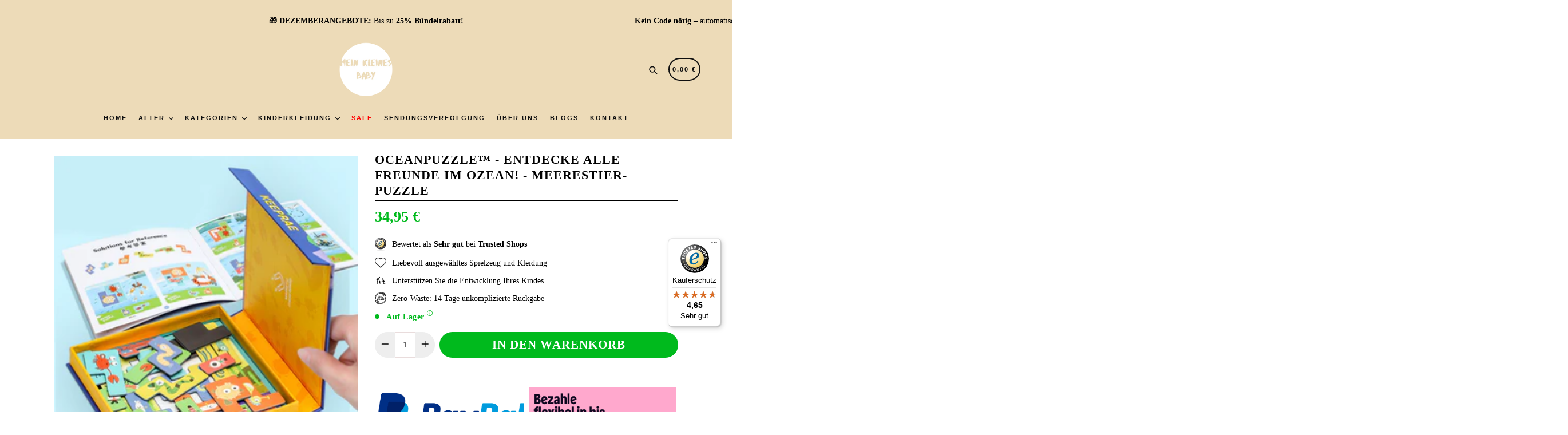

--- FILE ---
content_type: text/html; charset=utf-8
request_url: https://mein-kleines-baby.de/products/oceanpuzzle-entdecke-alle-freunde-im-ozean-meerestier-puzzle
body_size: 56247
content:
<!doctype html>
<!--[if IE 9]> <html class="ie9 no-js" lang="de"> <![endif]-->
<!--[if (gt IE 9)|!(IE)]><!--> <html class="no-js" lang="de"> <!--<![endif]-->
<head>
	<script src="//mein-kleines-baby.de/cdn/shop/files/pandectes-rules.js?v=16095879114336340481"></script>
	
	
<link rel="alternate" hreflang="en" href="https://my-little-darling-shop.com/" />
<link rel="alternate" hreflang="de" href="https://mein-kleines-baby.de/" />
<link rel="alternate" hreflang="fi" href="https://www.minun-pikkuiseni.fi/" />
<link rel="alternate" hreflang="da" href="https://www.min-lille-mus.dk/" />
<link rel="alternate" hreflang="pl" href="https://moj-maly-slodziak.pl/" />
<link rel="alternate" hreflang="no" href="https://min-lille-kjaere.no/" />
<link rel="alternate" hreflang="it" href="https://mio-piccolo-tesoro.it/" />
<link rel="alternate" hreflang="nl" href="https://mijn-hummeltje.nl/" />
<link rel="alternate" hreflang="sv" href="https://min-lilla-sotnos.se/" />
<link rel="alternate" hreflang="x-default" href="https://my-little-darling-shop.com/" />
	
	<script>
  window.addEventListener('load', function() {
  var _learnq = window._learnq || [];
  function addedToCart() {
   fetch(`${window.location.origin}/cart.js`)
   .then(res => res.clone().json().then(data => {
    var cart = {
      total_price: data.total_price/100,
      $value: data.total_price/100,
      total_discount: data.total_discount,
      original_total_price: data.original_total_price/100,
      items: data.items
    }
    if (item !== 'undefined') {
      cart = Object.assign(cart, item)
    }
    if (klAjax) {
       _learnq.push(['track', 'Added to Cart', cart]);
       klAjax = false;
      }
   }))
  };
  (function (ns, fetch) {
    ns.fetch = function() {
      const response = fetch.apply(this, arguments);
      response.then(res => {
        if (`${window.location.origin}/cart/add.js`
          .includes(res.url) && res.url !== '') {
              addedToCart()
        }
      });
      return response
     }
  }(window, window.fetch));
  var klAjax = true;
  var atcButtons = document.querySelectorAll("form[action*='/cart/add'] button[type='submit']");
  for (var i = 0; i < atcButtons.length; i++) { 
    atcButtons[i].addEventListener("click", function() {
      if (klAjax) {
        _learnq.push(['track', 'Added to Cart', item]);
        klAjax = false;
      }
    })
  }
  });
</script>
    

<!-- Google Tag Manager -->
<script>(function(w,d,s,l,i){w[l]=w[l]||[];w[l].push({'gtm.start':
new Date().getTime(),event:'gtm.js'});var f=d.getElementsByTagName(s)[0],
j=d.createElement(s),dl=l!='dataLayer'?'&l='+l:'';j.async=true;j.src=
'https://www.googletagmanager.com/gtm.js?id='+i+dl;f.parentNode.insertBefore(j,f);
})(window,document,'script','dataLayer','GTM-55B239B');</script>

<script
  async
  data-desktop-y-offset="95"
  data-mobile-y-offset="420"
  data-desktop-disable-reviews="false"
  data-desktop-enable-custom="false"
  data-desktop-position="right"
  data-desktop-custom-width="156"
  data-desktop-enable-fadeout="false"
  data-disable-mobile="false"
  data-disable-trustbadge="false"
  data-mobile-custom-width="156"
  data-mobile-disable-reviews="false"
  data-mobile-enable-custom="false"
  data-mobile-enable-topbar="false"
  data-mobile-position="right"
  data-color-scheme="os-default"
  charset="UTF-8"
  src="//widgets.trustedshops.com/js/XA7145AE07C8B8AA77A952BB850BBA9C0.js">
</script>

<!-- End Google Tag Manager -->
  


  <script type="text/javascript" async data-src="//s.retargeted.co/1/nEmDkn.js"></script>
  
  <meta name="facebook-domain-verification" content="j1pf0evjme90eqxazjzpwwz3we5hep" />
  <meta charset="utf-8">
  <meta http-equiv="X-UA-Compatible" content="IE=edge,chrome=1">
  <meta name="viewport" content="width=device-width,initial-scale=1,maximum-scale=1">
  <meta name="theme-color" content="#eddbb8">
  <meta name="version" content="1.2.0.1">
  <meta name="email" content="info@mein-kleines-baby.de">
  <meta name="role" content="main">
  <link rel="canonical" href="https://mein-kleines-baby.de/products/oceanpuzzle-entdecke-alle-freunde-im-ozean-meerestier-puzzle">
  <link rel="preload" href="//mein-kleines-baby.de/cdn/shop/t/20/assets/prefetch.js?v=136051739226419429591724453100" as="script">
  
    <link rel="shortcut icon" href="//mein-kleines-baby.de/cdn/shop/files/logo_1_32x32.png?v=1613703922" type="image/png">
  
  
  <title>
    OceanPuzzle™ - Entdecke alle Freunde im Ozean! - Meerestier-Puzzle
    
    
    
      &ndash; Mein kleines baby
    
  </title>
  
    <meta name="description" content="Genießen und alle Meerestiere entdecken! Die geheimnisvolle Unterwasserwelt beherbergt alle Arten von Meeresbewohnern, die sich immer in Paaren und Gruppen aufhalten. Werden Sie ihnen helfen, sich zu finden?Machen Sie Ihr Kind mit all den einzigartigen Tieren bekannt, die im Meer leben, während es die niedlichsten Komb">
  
  <!-- /snippets/social-meta-tags.liquid -->




<meta property="og:site_name" content="Mein kleines baby">
<meta property="og:url" content="https://mein-kleines-baby.de/products/oceanpuzzle-entdecke-alle-freunde-im-ozean-meerestier-puzzle">
<meta property="og:title" content="OceanPuzzle™ - Entdecke alle Freunde im Ozean! - Meerestier-Puzzle">
<meta property="og:type" content="product">
<meta property="og:description" content="Genießen und alle Meerestiere entdecken! Die geheimnisvolle Unterwasserwelt beherbergt alle Arten von Meeresbewohnern, die sich immer in Paaren und Gruppen aufhalten. Werden Sie ihnen helfen, sich zu finden?Machen Sie Ihr Kind mit all den einzigartigen Tieren bekannt, die im Meer leben, während es die niedlichsten Komb">

  <meta property="og:price:amount" content="34,95">
  <meta property="og:price:currency" content="EUR">

<meta property="og:image" content="http://mein-kleines-baby.de/cdn/shop/products/H586e9715218241f49e073d323b51eff9c-2_1200x1200.jpg?v=1753356030"><meta property="og:image" content="http://mein-kleines-baby.de/cdn/shop/products/H799851c778dd497c896dc5c40f5e4a3cR-2_1200x1200.jpg?v=1753356030"><meta property="og:image" content="http://mein-kleines-baby.de/cdn/shop/products/Schermafbeelding2022-11-29om11.56.21_1200x1200.png?v=1753356030">
<meta property="og:image:secure_url" content="https://mein-kleines-baby.de/cdn/shop/products/H586e9715218241f49e073d323b51eff9c-2_1200x1200.jpg?v=1753356030"><meta property="og:image:secure_url" content="https://mein-kleines-baby.de/cdn/shop/products/H799851c778dd497c896dc5c40f5e4a3cR-2_1200x1200.jpg?v=1753356030"><meta property="og:image:secure_url" content="https://mein-kleines-baby.de/cdn/shop/products/Schermafbeelding2022-11-29om11.56.21_1200x1200.png?v=1753356030">


<meta name="twitter:card" content="summary_large_image">
<meta name="twitter:title" content="OceanPuzzle™ - Entdecke alle Freunde im Ozean! - Meerestier-Puzzle">
<meta name="twitter:description" content="Genießen und alle Meerestiere entdecken! Die geheimnisvolle Unterwasserwelt beherbergt alle Arten von Meeresbewohnern, die sich immer in Paaren und Gruppen aufhalten. Werden Sie ihnen helfen, sich zu finden?Machen Sie Ihr Kind mit all den einzigartigen Tieren bekannt, die im Meer leben, während es die niedlichsten Komb">

  <script> var current_template = "product" </script>
  <script src="//mein-kleines-baby.de/cdn/shop/t/20/assets/prefetch.js?v=136051739226419429591724453100" type="text/javascript"></script>
  <link href="//mein-kleines-baby.de/cdn/shop/t/20/assets/theme.scss.css?v=106330308036029505151762415398" rel="stylesheet" type="text/css" media="all" />
  <link href="//mein-kleines-baby.de/cdn/shop/t/20/assets/typo-color.scss.css?v=118474061145983822291751895770" rel="stylesheet" type="text/css" media="all" />
  




  <script>
    var theme = {
      strings: {
        addToCart: "In den Warenkorb",
        soldOut: "Ausverkauft",
        unavailable: "Nicht verfügbar",
        showMore: "Mehr anzeigen",
        showLess: "Weniger anzeigen",
        addressError: "Kann die Adresse nicht finden",
        addressNoResults: "Keine Ergebnisse für diese Adresse",
        addressQueryLimit: "Sie haben die Google- API-Nutzungsgrenze überschritten. Betrachten wir zu einem \u003ca href=\"https:\/\/developers.google.com\/maps\/premium\/usage-limits\"\u003ePremium-Paket\u003c\/a\u003e zu aktualisieren.",
        authError: "Es gab ein Problem bei Google Maps Konto zu authentifizieren."
      },
      moneyFormat: "{{amount_with_comma_separator}} €"
    }
    document.documentElement.className = document.documentElement.className.replace('no-js', 'js');
  </script>
  <script src="//mein-kleines-baby.de/cdn/shop/t/20/assets/jquery.js?v=89264165447073588911724453100"></script>
  <!--[if (lte IE 9) ]><script src="//mein-kleines-baby.de/cdn/shop/t/20/assets/match-media.min.js?v=22265819453975888031724453100" type="text/javascript"></script><![endif]-->
  
  <!--[if (gt IE 9)|!(IE)]><!--><script src="//mein-kleines-baby.de/cdn/shop/t/20/assets/lazysizes.js?v=68441465964607740661724453100" async="async"></script><!--<![endif]-->
  <!--[if lte IE 9]><script src="//mein-kleines-baby.de/cdn/shop/t/20/assets/lazysizes.min.js?5019"></script><![endif]-->
  <!--[if lte IE 9]><!--><script src="//mein-kleines-baby.de/cdn/shop/t/20/assets/vendor.js?v=102103181905295982481724453100"></script><!--><![endif]-->
  <!--[if (gt IE 9)|!(IE)]><!--><script src="//mein-kleines-baby.de/cdn/shop/t/20/assets/theme.js?v=66484722114481953681724453100"></script><!--<![endif]-->
  <!--  bootstrap js & css  -->
  <script src="//mein-kleines-baby.de/cdn/shop/t/20/assets/bootstrap.min.js?v=73724390286584561281724453100"></script>
  <script>var mainShopDomain='mein-kleines-baby.myshopify.com';</script>
  <script src="//mein-kleines-baby.de/cdn/shop/t/20/assets/shop.js?v=111603181540343972631724453100" type="text/javascript"></script>
  <link data-href="//mein-kleines-baby.de/cdn/shop/t/20/assets/fontawesome.css?v=135493224033975962841724453100" rel="stylesheet" type="text/css" media="all" />
<script>window.performance && window.performance.mark && window.performance.mark('shopify.content_for_header.start');</script><meta name="facebook-domain-verification" content="dufvqlq67lv6s6rlg0xif0kyt7uile">
<meta name="facebook-domain-verification" content="j1pf0evjme90eqxazjzpwwz3we5hep">
<meta name="google-site-verification" content="o8HTHb9fK88XfUx_neQnzL5bv4jkrYd6uc8Vq9W5M-8">
<meta id="shopify-digital-wallet" name="shopify-digital-wallet" content="/51982270645/digital_wallets/dialog">
<meta name="shopify-checkout-api-token" content="78af582a8cda57beb5a177a6861a7a74">
<meta id="in-context-paypal-metadata" data-shop-id="51982270645" data-venmo-supported="false" data-environment="production" data-locale="de_DE" data-paypal-v4="true" data-currency="EUR">
<link rel="alternate" hreflang="x-default" href="https://mein-kleines-baby.de/products/oceanpuzzle-entdecke-alle-freunde-im-ozean-meerestier-puzzle">
<link rel="alternate" hreflang="de-CH" href="https://ch.mein-kleines-baby.de/products/oceanpuzzle-entdecke-alle-freunde-im-ozean-meerestier-puzzle">
<link rel="alternate" hreflang="de-DE" href="https://mein-kleines-baby.de/products/oceanpuzzle-entdecke-alle-freunde-im-ozean-meerestier-puzzle">
<link rel="alternate" type="application/json+oembed" href="https://mein-kleines-baby.de/products/oceanpuzzle-entdecke-alle-freunde-im-ozean-meerestier-puzzle.oembed">
<script async="async" src="/checkouts/internal/preloads.js?locale=de-DE"></script>
<link rel="preconnect" href="https://shop.app" crossorigin="anonymous">
<script async="async" src="https://shop.app/checkouts/internal/preloads.js?locale=de-DE&shop_id=51982270645" crossorigin="anonymous"></script>
<script id="apple-pay-shop-capabilities" type="application/json">{"shopId":51982270645,"countryCode":"NL","currencyCode":"EUR","merchantCapabilities":["supports3DS"],"merchantId":"gid:\/\/shopify\/Shop\/51982270645","merchantName":"Mein kleines baby","requiredBillingContactFields":["postalAddress","email"],"requiredShippingContactFields":["postalAddress","email"],"shippingType":"shipping","supportedNetworks":["visa","maestro","masterCard","amex"],"total":{"type":"pending","label":"Mein kleines baby","amount":"1.00"},"shopifyPaymentsEnabled":true,"supportsSubscriptions":true}</script>
<script id="shopify-features" type="application/json">{"accessToken":"78af582a8cda57beb5a177a6861a7a74","betas":["rich-media-storefront-analytics"],"domain":"mein-kleines-baby.de","predictiveSearch":true,"shopId":51982270645,"locale":"de"}</script>
<script>var Shopify = Shopify || {};
Shopify.shop = "mein-kleines-baby.myshopify.com";
Shopify.locale = "de";
Shopify.currency = {"active":"EUR","rate":"1.0"};
Shopify.country = "DE";
Shopify.theme = {"name":"MLD [ Shipping ]","id":171289837906,"schema_name":"Booster Premium","schema_version":"2.0","theme_store_id":null,"role":"main"};
Shopify.theme.handle = "null";
Shopify.theme.style = {"id":null,"handle":null};
Shopify.cdnHost = "mein-kleines-baby.de/cdn";
Shopify.routes = Shopify.routes || {};
Shopify.routes.root = "/";</script>
<script type="module">!function(o){(o.Shopify=o.Shopify||{}).modules=!0}(window);</script>
<script>!function(o){function n(){var o=[];function n(){o.push(Array.prototype.slice.apply(arguments))}return n.q=o,n}var t=o.Shopify=o.Shopify||{};t.loadFeatures=n(),t.autoloadFeatures=n()}(window);</script>
<script>
  window.ShopifyPay = window.ShopifyPay || {};
  window.ShopifyPay.apiHost = "shop.app\/pay";
  window.ShopifyPay.redirectState = null;
</script>
<script id="shop-js-analytics" type="application/json">{"pageType":"product"}</script>
<script defer="defer" async type="module" src="//mein-kleines-baby.de/cdn/shopifycloud/shop-js/modules/v2/client.init-shop-cart-sync_KNlu3ypL.de.esm.js"></script>
<script defer="defer" async type="module" src="//mein-kleines-baby.de/cdn/shopifycloud/shop-js/modules/v2/chunk.common_SKKNcA3B.esm.js"></script>
<script type="module">
  await import("//mein-kleines-baby.de/cdn/shopifycloud/shop-js/modules/v2/client.init-shop-cart-sync_KNlu3ypL.de.esm.js");
await import("//mein-kleines-baby.de/cdn/shopifycloud/shop-js/modules/v2/chunk.common_SKKNcA3B.esm.js");

  window.Shopify.SignInWithShop?.initShopCartSync?.({"fedCMEnabled":true,"windoidEnabled":true});

</script>
<script>
  window.Shopify = window.Shopify || {};
  if (!window.Shopify.featureAssets) window.Shopify.featureAssets = {};
  window.Shopify.featureAssets['shop-js'] = {"shop-cart-sync":["modules/v2/client.shop-cart-sync_k8i4GZj8.de.esm.js","modules/v2/chunk.common_SKKNcA3B.esm.js"],"init-fed-cm":["modules/v2/client.init-fed-cm_D0BjbGtx.de.esm.js","modules/v2/chunk.common_SKKNcA3B.esm.js"],"init-shop-email-lookup-coordinator":["modules/v2/client.init-shop-email-lookup-coordinator_C1Mn5gmY.de.esm.js","modules/v2/chunk.common_SKKNcA3B.esm.js"],"shop-cash-offers":["modules/v2/client.shop-cash-offers_B3whTqcF.de.esm.js","modules/v2/chunk.common_SKKNcA3B.esm.js","modules/v2/chunk.modal_DkIG3Fgw.esm.js"],"shop-button":["modules/v2/client.shop-button_D_RfUj15.de.esm.js","modules/v2/chunk.common_SKKNcA3B.esm.js"],"init-windoid":["modules/v2/client.init-windoid_8jeYy5EL.de.esm.js","modules/v2/chunk.common_SKKNcA3B.esm.js"],"avatar":["modules/v2/client.avatar_BTnouDA3.de.esm.js"],"init-shop-cart-sync":["modules/v2/client.init-shop-cart-sync_KNlu3ypL.de.esm.js","modules/v2/chunk.common_SKKNcA3B.esm.js"],"shop-toast-manager":["modules/v2/client.shop-toast-manager_BgCuCmrO.de.esm.js","modules/v2/chunk.common_SKKNcA3B.esm.js"],"pay-button":["modules/v2/client.pay-button_CjdnaBv_.de.esm.js","modules/v2/chunk.common_SKKNcA3B.esm.js"],"shop-login-button":["modules/v2/client.shop-login-button_CEUlukBc.de.esm.js","modules/v2/chunk.common_SKKNcA3B.esm.js","modules/v2/chunk.modal_DkIG3Fgw.esm.js"],"init-customer-accounts-sign-up":["modules/v2/client.init-customer-accounts-sign-up_DzHMkW24.de.esm.js","modules/v2/client.shop-login-button_CEUlukBc.de.esm.js","modules/v2/chunk.common_SKKNcA3B.esm.js","modules/v2/chunk.modal_DkIG3Fgw.esm.js"],"init-shop-for-new-customer-accounts":["modules/v2/client.init-shop-for-new-customer-accounts_YhlXPR3_.de.esm.js","modules/v2/client.shop-login-button_CEUlukBc.de.esm.js","modules/v2/chunk.common_SKKNcA3B.esm.js","modules/v2/chunk.modal_DkIG3Fgw.esm.js"],"init-customer-accounts":["modules/v2/client.init-customer-accounts_OI3KPqOS.de.esm.js","modules/v2/client.shop-login-button_CEUlukBc.de.esm.js","modules/v2/chunk.common_SKKNcA3B.esm.js","modules/v2/chunk.modal_DkIG3Fgw.esm.js"],"shop-follow-button":["modules/v2/client.shop-follow-button_hOj2EoVV.de.esm.js","modules/v2/chunk.common_SKKNcA3B.esm.js","modules/v2/chunk.modal_DkIG3Fgw.esm.js"],"lead-capture":["modules/v2/client.lead-capture_BxEnh2Kl.de.esm.js","modules/v2/chunk.common_SKKNcA3B.esm.js","modules/v2/chunk.modal_DkIG3Fgw.esm.js"],"checkout-modal":["modules/v2/client.checkout-modal_BXOrYBqT.de.esm.js","modules/v2/chunk.common_SKKNcA3B.esm.js","modules/v2/chunk.modal_DkIG3Fgw.esm.js"],"shop-login":["modules/v2/client.shop-login_C0yXGVIT.de.esm.js","modules/v2/chunk.common_SKKNcA3B.esm.js","modules/v2/chunk.modal_DkIG3Fgw.esm.js"],"payment-terms":["modules/v2/client.payment-terms_DLEnrQGV.de.esm.js","modules/v2/chunk.common_SKKNcA3B.esm.js","modules/v2/chunk.modal_DkIG3Fgw.esm.js"]};
</script>
<script>(function() {
  var isLoaded = false;
  function asyncLoad() {
    if (isLoaded) return;
    isLoaded = true;
    var urls = ["\/\/cdn.secomapp.com\/promotionpopup\/cdn\/allshops\/mein-kleines-baby\/1651760633.js?shop=mein-kleines-baby.myshopify.com","https:\/\/cdn.shopify.com\/s\/files\/1\/2233\/5399\/t\/1\/assets\/trust_hero_51982270645.js?v=1652957726\u0026shop=mein-kleines-baby.myshopify.com","https:\/\/cdn1.profitmetrics.io\/F1F7252134B80392\/shopify-bundle.js?shop=mein-kleines-baby.myshopify.com","https:\/\/static.shipwill.com\/insurance.js?v=1717064650\u0026shop=mein-kleines-baby.myshopify.com","https:\/\/cdn.hextom.com\/js\/freeshippingbar.js?shop=mein-kleines-baby.myshopify.com","https:\/\/shopify.fixelpixel.app\/scripts\/shopify.js?store_id=51982270645\u0026shop=mein-kleines-baby.myshopify.com","https:\/\/tseish-app.connect.trustedshops.com\/esc.js?apiBaseUrl=aHR0cHM6Ly90c2Vpc2gtYXBwLmNvbm5lY3QudHJ1c3RlZHNob3BzLmNvbQ==\u0026instanceId=bWVpbi1rbGVpbmVzLWJhYnkubXlzaG9waWZ5LmNvbQ==\u0026shop=mein-kleines-baby.myshopify.com"];
    for (var i = 0; i < urls.length; i++) {
      var s = document.createElement('script');
      s.type = 'text/javascript';
      s.async = true;
      s.src = urls[i];
      var x = document.getElementsByTagName('script')[0];
      x.parentNode.insertBefore(s, x);
    }
  };
  if(window.attachEvent) {
    window.attachEvent('onload', asyncLoad);
  } else {
    window.addEventListener('load', asyncLoad, false);
  }
})();</script>
<script id="__st">var __st={"a":51982270645,"offset":3600,"reqid":"2c4b27a9-220f-49fa-8cc7-b1e9c69caa81-1766245307","pageurl":"mein-kleines-baby.de\/products\/oceanpuzzle-entdecke-alle-freunde-im-ozean-meerestier-puzzle","u":"12110b1de533","p":"product","rtyp":"product","rid":7371184767157};</script>
<script>window.ShopifyPaypalV4VisibilityTracking = true;</script>
<script id="captcha-bootstrap">!function(){'use strict';const t='contact',e='account',n='new_comment',o=[[t,t],['blogs',n],['comments',n],[t,'customer']],c=[[e,'customer_login'],[e,'guest_login'],[e,'recover_customer_password'],[e,'create_customer']],r=t=>t.map((([t,e])=>`form[action*='/${t}']:not([data-nocaptcha='true']) input[name='form_type'][value='${e}']`)).join(','),a=t=>()=>t?[...document.querySelectorAll(t)].map((t=>t.form)):[];function s(){const t=[...o],e=r(t);return a(e)}const i='password',u='form_key',d=['recaptcha-v3-token','g-recaptcha-response','h-captcha-response',i],f=()=>{try{return window.sessionStorage}catch{return}},m='__shopify_v',_=t=>t.elements[u];function p(t,e,n=!1){try{const o=window.sessionStorage,c=JSON.parse(o.getItem(e)),{data:r}=function(t){const{data:e,action:n}=t;return t[m]||n?{data:e,action:n}:{data:t,action:n}}(c);for(const[e,n]of Object.entries(r))t.elements[e]&&(t.elements[e].value=n);n&&o.removeItem(e)}catch(o){console.error('form repopulation failed',{error:o})}}const l='form_type',E='cptcha';function T(t){t.dataset[E]=!0}const w=window,h=w.document,L='Shopify',v='ce_forms',y='captcha';let A=!1;((t,e)=>{const n=(g='f06e6c50-85a8-45c8-87d0-21a2b65856fe',I='https://cdn.shopify.com/shopifycloud/storefront-forms-hcaptcha/ce_storefront_forms_captcha_hcaptcha.v1.5.2.iife.js',D={infoText:'Durch hCaptcha geschützt',privacyText:'Datenschutz',termsText:'Allgemeine Geschäftsbedingungen'},(t,e,n)=>{const o=w[L][v],c=o.bindForm;if(c)return c(t,g,e,D).then(n);var r;o.q.push([[t,g,e,D],n]),r=I,A||(h.body.append(Object.assign(h.createElement('script'),{id:'captcha-provider',async:!0,src:r})),A=!0)});var g,I,D;w[L]=w[L]||{},w[L][v]=w[L][v]||{},w[L][v].q=[],w[L][y]=w[L][y]||{},w[L][y].protect=function(t,e){n(t,void 0,e),T(t)},Object.freeze(w[L][y]),function(t,e,n,w,h,L){const[v,y,A,g]=function(t,e,n){const i=e?o:[],u=t?c:[],d=[...i,...u],f=r(d),m=r(i),_=r(d.filter((([t,e])=>n.includes(e))));return[a(f),a(m),a(_),s()]}(w,h,L),I=t=>{const e=t.target;return e instanceof HTMLFormElement?e:e&&e.form},D=t=>v().includes(t);t.addEventListener('submit',(t=>{const e=I(t);if(!e)return;const n=D(e)&&!e.dataset.hcaptchaBound&&!e.dataset.recaptchaBound,o=_(e),c=g().includes(e)&&(!o||!o.value);(n||c)&&t.preventDefault(),c&&!n&&(function(t){try{if(!f())return;!function(t){const e=f();if(!e)return;const n=_(t);if(!n)return;const o=n.value;o&&e.removeItem(o)}(t);const e=Array.from(Array(32),(()=>Math.random().toString(36)[2])).join('');!function(t,e){_(t)||t.append(Object.assign(document.createElement('input'),{type:'hidden',name:u})),t.elements[u].value=e}(t,e),function(t,e){const n=f();if(!n)return;const o=[...t.querySelectorAll(`input[type='${i}']`)].map((({name:t})=>t)),c=[...d,...o],r={};for(const[a,s]of new FormData(t).entries())c.includes(a)||(r[a]=s);n.setItem(e,JSON.stringify({[m]:1,action:t.action,data:r}))}(t,e)}catch(e){console.error('failed to persist form',e)}}(e),e.submit())}));const S=(t,e)=>{t&&!t.dataset[E]&&(n(t,e.some((e=>e===t))),T(t))};for(const o of['focusin','change'])t.addEventListener(o,(t=>{const e=I(t);D(e)&&S(e,y())}));const B=e.get('form_key'),M=e.get(l),P=B&&M;t.addEventListener('DOMContentLoaded',(()=>{const t=y();if(P)for(const e of t)e.elements[l].value===M&&p(e,B);[...new Set([...A(),...v().filter((t=>'true'===t.dataset.shopifyCaptcha))])].forEach((e=>S(e,t)))}))}(h,new URLSearchParams(w.location.search),n,t,e,['guest_login'])})(!0,!0)}();</script>
<script integrity="sha256-4kQ18oKyAcykRKYeNunJcIwy7WH5gtpwJnB7kiuLZ1E=" data-source-attribution="shopify.loadfeatures" defer="defer" src="//mein-kleines-baby.de/cdn/shopifycloud/storefront/assets/storefront/load_feature-a0a9edcb.js" crossorigin="anonymous"></script>
<script crossorigin="anonymous" defer="defer" src="//mein-kleines-baby.de/cdn/shopifycloud/storefront/assets/shopify_pay/storefront-65b4c6d7.js?v=20250812"></script>
<script data-source-attribution="shopify.dynamic_checkout.dynamic.init">var Shopify=Shopify||{};Shopify.PaymentButton=Shopify.PaymentButton||{isStorefrontPortableWallets:!0,init:function(){window.Shopify.PaymentButton.init=function(){};var t=document.createElement("script");t.src="https://mein-kleines-baby.de/cdn/shopifycloud/portable-wallets/latest/portable-wallets.de.js",t.type="module",document.head.appendChild(t)}};
</script>
<script data-source-attribution="shopify.dynamic_checkout.buyer_consent">
  function portableWalletsHideBuyerConsent(e){var t=document.getElementById("shopify-buyer-consent"),n=document.getElementById("shopify-subscription-policy-button");t&&n&&(t.classList.add("hidden"),t.setAttribute("aria-hidden","true"),n.removeEventListener("click",e))}function portableWalletsShowBuyerConsent(e){var t=document.getElementById("shopify-buyer-consent"),n=document.getElementById("shopify-subscription-policy-button");t&&n&&(t.classList.remove("hidden"),t.removeAttribute("aria-hidden"),n.addEventListener("click",e))}window.Shopify?.PaymentButton&&(window.Shopify.PaymentButton.hideBuyerConsent=portableWalletsHideBuyerConsent,window.Shopify.PaymentButton.showBuyerConsent=portableWalletsShowBuyerConsent);
</script>
<script data-source-attribution="shopify.dynamic_checkout.cart.bootstrap">document.addEventListener("DOMContentLoaded",(function(){function t(){return document.querySelector("shopify-accelerated-checkout-cart, shopify-accelerated-checkout")}if(t())Shopify.PaymentButton.init();else{new MutationObserver((function(e,n){t()&&(Shopify.PaymentButton.init(),n.disconnect())})).observe(document.body,{childList:!0,subtree:!0})}}));
</script>
<link id="shopify-accelerated-checkout-styles" rel="stylesheet" media="screen" href="https://mein-kleines-baby.de/cdn/shopifycloud/portable-wallets/latest/accelerated-checkout-backwards-compat.css" crossorigin="anonymous">
<style id="shopify-accelerated-checkout-cart">
        #shopify-buyer-consent {
  margin-top: 1em;
  display: inline-block;
  width: 100%;
}

#shopify-buyer-consent.hidden {
  display: none;
}

#shopify-subscription-policy-button {
  background: none;
  border: none;
  padding: 0;
  text-decoration: underline;
  font-size: inherit;
  cursor: pointer;
}

#shopify-subscription-policy-button::before {
  box-shadow: none;
}

      </style>

<script>window.performance && window.performance.mark && window.performance.mark('shopify.content_for_header.end');</script>
  <link data-href="https://fonts.googleapis.com/css?family=Anton|Arimo|Arvo|Baloo+Bhai|Baloo+Bhaina|Bitter|Bree+Serif|Cabin|Catamaran|David+Libre|Dosis|Droid+Sans|Droid+Serif|Ek+Mukta|Fjalla+One|Hind|Inconsolata|Indie+Flower|Lato|Libre+Baskerville|Lobster|Lora|Merriweather|Modak|Montserrat|Muli|Noto+Sans|Noto+Serif|Nunito|Open+Sans|Open+Sans+Condensed:300|Oswald|Oxygen|PT+Sans|PT+Sans+Narrow|PT+Serif|Pavanam|Playfair+Display|Poppins|Raleway|Roboto|Roboto+Condensed|Roboto+Slab|Slabo+27px|Source+Sans+Pro|Teko|Titillium+Web|Ubuntu|Yanone+Kaffeesatz|Yatra+One&display=swap" rel="stylesheet">
  <style type="text/css"> .product-description + [data-readmore-toggle], .product-description[data-readmore]{display: block; width: 100%;margin-top: 15px;}.product-description[data-readmore]{transition: height 100ms;overflow-x: hidden !important;overflow: -webkit-paged-x;}
   .cc-banner{
     display:  none ;
   } 
  .cc-btn{
    border-radius: 50px;
  }
  #SearchDrawer{
    z-index: 991;
  }
  </style>
  <link data-href="//mein-kleines-baby.de/cdn/shop/t/20/assets/paymentfont.scss.css?v=179157233323081606541766043643" rel="stylesheet" type="text/css" media="all" />
   
  <link rel="dns-prefetch" href="https://cdn.secomapp.com/">
<link rel="dns-prefetch" href="https://ajax.googleapis.com/">
<link rel="dns-prefetch" href="https://cdnjs.cloudflare.com/">
<link rel="preload" as="stylesheet" href="//mein-kleines-baby.de/cdn/shop/t/20/assets/sca-pp.css?v=178374312540912810101724453100">

<link rel="stylesheet" href="//mein-kleines-baby.de/cdn/shop/t/20/assets/sca-pp.css?v=178374312540912810101724453100">
 <script>
  
    SCAPPLive = {};
  
  SCAPPShop = {};
    
  </script> 
  

  <!-- REAMAZE INTEGRATION START - DO NOT REMOVE -->

<!-- Start ProfitMetrics - GA4 -->
<script>

  function _pm_executeGtag() {
    const scriptExists = document.querySelector('script[src="https://www.googletagmanager.com/gtag/js?id=G-L06Z9HGTLW"]');

    if (scriptExists) {
      
  window.dataLayer = window.dataLayer || [];
  function gtag(){dataLayer.push(arguments);}

  gtag('config', 'G-L06Z9HGTLW');
  gtag('config', 'G-R8WZB1BNYV');

    } else {
      const script = document.createElement('script');
      script.async = true;
      script.id = 'profitmetrics-ga4-script-G-L06Z9HGTLW';
      script.src = 'https://www.googletagmanager.com/gtag/js?id=G-L06Z9HGTLW';
      document.head.appendChild(script);

      script.addEventListener('load', function() {
        
  window.dataLayer = window.dataLayer || [];
  function gtag(){dataLayer.push(arguments);}

  gtag('config', 'G-L06Z9HGTLW');
  gtag('config', 'G-R8WZB1BNYV');

      });
    }
  }


  _pm_executeGtag();

</script>
<!-- End ProfitMetrics - GA4 -->

<meta name="google-site-verification" content="D-KbHtVgV3b_6Z5UX_oMnweZLxelCpufbhibBPaleYg" />
<script type="text/javascript" src="[data-uri]"></script>
<!-- BEGIN app block: shopify://apps/pandectes-gdpr/blocks/banner/58c0baa2-6cc1-480c-9ea6-38d6d559556a -->
  
    <script>
      if (!window.PandectesRulesSettings) {
        window.PandectesRulesSettings = {"store":{"id":51982270645,"adminMode":false,"headless":false,"storefrontRootDomain":"","checkoutRootDomain":"","storefrontAccessToken":""},"banner":{"revokableTrigger":false,"cookiesBlockedByDefault":"7","hybridStrict":false,"isActive":true},"geolocation":{"brOnly":false,"caOnly":false,"chOnly":false,"euOnly":false,"jpOnly":false,"thOnly":false,"canadaOnly":false,"canadaLaw25":false,"canadaPipeda":false,"globalVisibility":true},"blocker":{"isActive":false,"googleConsentMode":{"isActive":true,"id":"","analyticsId":"","adwordsId":"","adStorageCategory":0,"analyticsStorageCategory":0,"functionalityStorageCategory":0,"personalizationStorageCategory":0,"securityStorageCategory":0,"customEvent":true,"redactData":false,"urlPassthrough":false,"dataLayerProperty":"dataLayer","waitForUpdate":10000,"useNativeChannel":false},"facebookPixel":{"isActive":false,"id":"","ldu":false},"microsoft":{"isActive":false,"uetTags":""},"clarity":{},"rakuten":{"isActive":false,"cmp":false,"ccpa":false},"gpcIsActive":true,"klaviyoIsActive":false,"defaultBlocked":7,"patterns":{"whiteList":[],"blackList":{"1":[],"2":[],"4":[],"8":[]},"iframesWhiteList":[],"iframesBlackList":{"1":[],"2":[],"4":[],"8":[]},"beaconsWhiteList":[],"beaconsBlackList":{"1":[],"2":[],"4":[],"8":[]}}}};
        window.PandectesRulesSettings.auto = true;
        const rulesScript = document.createElement('script');
        rulesScript.src = "https://cdn.shopify.com/extensions/019b0cdb-4e98-7c2e-b427-b375ee3b753f/gdpr-203/assets/pandectes-rules.js";
        const firstChild = document.head.firstChild;
        document.head.insertBefore(rulesScript, firstChild);
      }
    </script>
  
  <script>
    
      window.PandectesSettings = {"store":{"id":51982270645,"plan":"plus","theme":"MLD [ Shipping ]","primaryLocale":"de","adminMode":false,"headless":false,"storefrontRootDomain":"","checkoutRootDomain":"","storefrontAccessToken":""},"tsPublished":1757935065,"declaration":{"showPurpose":false,"showProvider":false,"declIntroText":"","showDateGenerated":true},"language":{"unpublished":[],"languageMode":"Single","fallbackLanguage":"de","languageDetection":"browser","languagesSupported":[]},"texts":{"managed":{"headerText":{"de":"Mit Cookies wird’s magisch"},"consentText":{"de":"Damit das Stöbern nach Spielzeug Spaß macht und reibungslos läuft, nutzen wir Cookies. 🥳"},"linkText":{"de":"Mehr erfahren"},"imprintText":{"de":"Impressum"},"googleLinkText":{"de":"Googles Datenschutzbestimmungen"},"allowButtonText":{"de":"Annehmen"},"denyButtonText":{"de":"Ablehnen"},"dismissButtonText":{"de":"Okay"},"leaveSiteButtonText":{"de":"Diese Seite verlassen"},"preferencesButtonText":{"de":"Einstellungen"},"cookiePolicyText":{"de":"Cookie-Richtlinie"},"preferencesPopupTitleText":{"de":"Einwilligungseinstellungen verwalten"},"preferencesPopupIntroText":{"de":"Wir verwenden Cookies, um die Funktionalität der Website zu optimieren, die Leistung zu analysieren und Ihnen ein personalisiertes Erlebnis zu bieten. Einige Cookies sind für den ordnungsgemäßen Betrieb der Website unerlässlich. Diese Cookies können nicht deaktiviert werden. In diesem Fenster können Sie Ihre Präferenzen für Cookies verwalten."},"preferencesPopupSaveButtonText":{"de":"Auswahl speichern"},"preferencesPopupCloseButtonText":{"de":"Schließen"},"preferencesPopupAcceptAllButtonText":{"de":"Alles Akzeptieren"},"preferencesPopupRejectAllButtonText":{"de":"Alles ablehnen"},"cookiesDetailsText":{"de":"Cookie-Details"},"preferencesPopupAlwaysAllowedText":{"de":"Immer erlaubt"},"accessSectionParagraphText":{"de":"Sie haben das Recht, jederzeit auf Ihre Daten zuzugreifen."},"accessSectionTitleText":{"de":"Datenübertragbarkeit"},"accessSectionAccountInfoActionText":{"de":"persönliche Daten"},"accessSectionDownloadReportActionText":{"de":"Alle Daten anfordern"},"accessSectionGDPRRequestsActionText":{"de":"Anfragen betroffener Personen"},"accessSectionOrdersRecordsActionText":{"de":"Aufträge"},"rectificationSectionParagraphText":{"de":"Sie haben das Recht, die Aktualisierung Ihrer Daten zu verlangen, wann immer Sie dies für angemessen halten."},"rectificationSectionTitleText":{"de":"Datenberichtigung"},"rectificationCommentPlaceholder":{"de":"Beschreiben Sie, was Sie aktualisieren möchten"},"rectificationCommentValidationError":{"de":"Kommentar ist erforderlich"},"rectificationSectionEditAccountActionText":{"de":"Aktualisierung anfordern"},"erasureSectionTitleText":{"de":"Recht auf Vergessenwerden"},"erasureSectionParagraphText":{"de":"Sie haben das Recht, die Löschung aller Ihrer Daten zu verlangen. Danach können Sie nicht mehr auf Ihr Konto zugreifen."},"erasureSectionRequestDeletionActionText":{"de":"Löschung personenbezogener Daten anfordern"},"consentDate":{"de":"Zustimmungsdatum"},"consentId":{"de":"Einwilligungs-ID"},"consentSectionChangeConsentActionText":{"de":"Einwilligungspräferenz ändern"},"consentSectionConsentedText":{"de":"Sie haben der Cookie-Richtlinie dieser Website zugestimmt am"},"consentSectionNoConsentText":{"de":"Sie haben der Cookie-Richtlinie dieser Website nicht zugestimmt."},"consentSectionTitleText":{"de":"Ihre Cookie-Einwilligung"},"consentStatus":{"de":"Einwilligungspräferenz"},"confirmationFailureMessage":{"de":"Ihre Anfrage wurde nicht bestätigt. Bitte versuchen Sie es erneut und wenn das Problem weiterhin besteht, wenden Sie sich an den Ladenbesitzer, um Hilfe zu erhalten"},"confirmationFailureTitle":{"de":"Ein Problem ist aufgetreten"},"confirmationSuccessMessage":{"de":"Wir werden uns in Kürze zu Ihrem Anliegen bei Ihnen melden."},"confirmationSuccessTitle":{"de":"Ihre Anfrage wurde bestätigt"},"guestsSupportEmailFailureMessage":{"de":"Ihre Anfrage wurde nicht übermittelt. Bitte versuchen Sie es erneut und wenn das Problem weiterhin besteht, wenden Sie sich an den Shop-Inhaber, um Hilfe zu erhalten."},"guestsSupportEmailFailureTitle":{"de":"Ein Problem ist aufgetreten"},"guestsSupportEmailPlaceholder":{"de":"E-Mail-Addresse"},"guestsSupportEmailSuccessMessage":{"de":"Wenn Sie als Kunde dieses Shops registriert sind, erhalten Sie in Kürze eine E-Mail mit Anweisungen zum weiteren Vorgehen."},"guestsSupportEmailSuccessTitle":{"de":"Vielen Dank für die Anfrage"},"guestsSupportEmailValidationError":{"de":"Email ist ungültig"},"guestsSupportInfoText":{"de":"Bitte loggen Sie sich mit Ihrem Kundenkonto ein, um fortzufahren."},"submitButton":{"de":"einreichen"},"submittingButton":{"de":"Senden..."},"cancelButton":{"de":"Abbrechen"},"declIntroText":{"de":"Wir verwenden Cookies, um die Funktionalität der Website zu optimieren, die Leistung zu analysieren und Ihnen ein personalisiertes Erlebnis zu bieten. Einige Cookies sind für den ordnungsgemäßen Betrieb der Website unerlässlich. Diese Cookies können nicht deaktiviert werden. In diesem Fenster können Sie Ihre Präferenzen für Cookies verwalten."},"declName":{"de":"Name"},"declPurpose":{"de":"Zweck"},"declType":{"de":"Typ"},"declRetention":{"de":"Speicherdauer"},"declProvider":{"de":"Anbieter"},"declFirstParty":{"de":"Erstanbieter"},"declThirdParty":{"de":"Drittanbieter"},"declSeconds":{"de":"Sekunden"},"declMinutes":{"de":"Minuten"},"declHours":{"de":"Std."},"declDays":{"de":"Tage"},"declMonths":{"de":"Monate"},"declYears":{"de":"Jahre"},"declSession":{"de":"Sitzung"},"declDomain":{"de":"Domain"},"declPath":{"de":"Weg"}},"categories":{"strictlyNecessaryCookiesTitleText":{"de":"Unbedingt erforderlich"},"strictlyNecessaryCookiesDescriptionText":{"de":"Diese Cookies sind unerlässlich, damit Sie sich auf der Website bewegen und ihre Funktionen nutzen können, z. B. den Zugriff auf sichere Bereiche der Website. Ohne diese Cookies kann die Website nicht richtig funktionieren."},"functionalityCookiesTitleText":{"de":"Funktionale Cookies"},"functionalityCookiesDescriptionText":{"de":"Diese Cookies ermöglichen es der Website, verbesserte Funktionalität und Personalisierung bereitzustellen. Sie können von uns oder von Drittanbietern gesetzt werden, deren Dienste wir auf unseren Seiten hinzugefügt haben. Wenn Sie diese Cookies nicht zulassen, funktionieren einige oder alle dieser Dienste möglicherweise nicht richtig."},"performanceCookiesTitleText":{"de":"Performance-Cookies"},"performanceCookiesDescriptionText":{"de":"Diese Cookies ermöglichen es uns, die Leistung unserer Website zu überwachen und zu verbessern. Sie ermöglichen es uns beispielsweise, Besuche zu zählen, Verkehrsquellen zu identifizieren und zu sehen, welche Teile der Website am beliebtesten sind."},"targetingCookiesTitleText":{"de":"Targeting-Cookies"},"targetingCookiesDescriptionText":{"de":"Diese Cookies können von unseren Werbepartnern über unsere Website gesetzt werden. Sie können von diesen Unternehmen verwendet werden, um ein Profil Ihrer Interessen zu erstellen und Ihnen relevante Werbung auf anderen Websites anzuzeigen. Sie speichern keine direkten personenbezogenen Daten, sondern basieren auf der eindeutigen Identifizierung Ihres Browsers und Ihres Internetgeräts. Wenn Sie diese Cookies nicht zulassen, erleben Sie weniger zielgerichtete Werbung."},"unclassifiedCookiesTitleText":{"de":"Unklassifizierte Cookies"},"unclassifiedCookiesDescriptionText":{"de":"Unklassifizierte Cookies sind Cookies, die wir gerade zusammen mit den Anbietern einzelner Cookies klassifizieren."}},"auto":{}},"library":{"previewMode":false,"fadeInTimeout":0,"defaultBlocked":7,"showLink":true,"showImprintLink":true,"showGoogleLink":false,"enabled":true,"cookie":{"expiryDays":365,"secure":true,"domain":""},"dismissOnScroll":false,"dismissOnWindowClick":false,"dismissOnTimeout":false,"palette":{"popup":{"background":"#EDDBB8","backgroundForCalculations":{"a":1,"b":184,"g":219,"r":237},"text":"#000000"},"button":{"background":"transparent","backgroundForCalculations":{"a":1,"b":255,"g":255,"r":255},"text":"#FFFFFF","textForCalculation":{"a":1,"b":255,"g":255,"r":255},"border":"#FFFFFF"}},"content":{"href":"https://mein-kleines-baby.myshopify.com/policies/privacy-policy","imprintHref":"https://mein-kleines-baby.de/pages/impressum","close":"&#10005;","target":"","logo":""},"window":"<div role=\"dialog\" aria-labelledby=\"cookieconsent:head\" aria-describedby=\"cookieconsent:desc\" id=\"pandectes-banner\" class=\"cc-window-wrapper cc-overlay-wrapper\"><div class=\"pd-cookie-banner-window cc-window {{classes}}\"><!--googleoff: all-->{{children}}<!--googleon: all--></div></div>","compliance":{"custom":"<div class=\"cc-compliance cc-highlight\">{{preferences}}{{allow}}</div>"},"type":"custom","layouts":{"basic":"{{header}}{{messagelink}}{{compliance}}"},"position":"overlay","theme":"wired","revokable":false,"animateRevokable":false,"revokableReset":false,"revokableLogoUrl":"https://mein-kleines-baby.myshopify.com/cdn/shop/files/pandectes-reopen-logo.png","revokablePlacement":"bottom-left","revokableMarginHorizontal":15,"revokableMarginVertical":15,"static":false,"autoAttach":true,"hasTransition":true,"blacklistPage":[""],"elements":{"close":"<button aria-label=\"Schließen\" type=\"button\" class=\"cc-close\">{{close}}</button>","dismiss":"<button type=\"button\" class=\"cc-btn cc-btn-decision cc-dismiss\">{{dismiss}}</button>","allow":"<button type=\"button\" class=\"cc-btn cc-btn-decision cc-allow\">{{allow}}</button>","deny":"<button type=\"button\" class=\"cc-btn cc-btn-decision cc-deny\">{{deny}}</button>","preferences":"<button type=\"button\" class=\"cc-btn cc-settings\" onclick=\"Pandectes.fn.openPreferences()\">{{preferences}}</button>"}},"geolocation":{"brOnly":false,"caOnly":false,"chOnly":false,"euOnly":false,"jpOnly":false,"thOnly":false,"canadaOnly":false,"canadaLaw25":false,"canadaPipeda":false,"globalVisibility":true},"dsr":{"guestsSupport":false,"accessSectionDownloadReportAuto":false},"banner":{"resetTs":1708003674,"extraCss":"        .cc-banner-logo {max-width: 24em!important;}    @media(min-width: 768px) {.cc-window.cc-floating{max-width: 24em!important;width: 24em!important;}}    .cc-message, .pd-cookie-banner-window .cc-header, .cc-logo {text-align: left}    .cc-window-wrapper{z-index: 2147483647;-webkit-transition: opacity 1s ease;  transition: opacity 1s ease;}    .cc-window{z-index: 2147483647;font-family: inherit;}    .pd-cookie-banner-window .cc-header{font-family: inherit;}    .pd-cp-ui{font-family: inherit; background-color: #EDDBB8;color:#000000;}    button.pd-cp-btn, a.pd-cp-btn{}    input + .pd-cp-preferences-slider{background-color: rgba(0, 0, 0, 0.3)}    .pd-cp-scrolling-section::-webkit-scrollbar{background-color: rgba(0, 0, 0, 0.3)}    input:checked + .pd-cp-preferences-slider{background-color: rgba(0, 0, 0, 1)}    .pd-cp-scrolling-section::-webkit-scrollbar-thumb {background-color: rgba(0, 0, 0, 1)}    .pd-cp-ui-close{color:#000000;}    .pd-cp-preferences-slider:before{background-color: #EDDBB8}    .pd-cp-title:before {border-color: #000000!important}    .pd-cp-preferences-slider{background-color:#000000}    .pd-cp-toggle{color:#000000!important}    @media(max-width:699px) {.pd-cp-ui-close-top svg {fill: #000000}}    .pd-cp-toggle:hover,.pd-cp-toggle:visited,.pd-cp-toggle:active{color:#000000!important}    .pd-cookie-banner-window {box-shadow: 0 0 18px rgb(0 0 0 / 20%);}  #pandectes-banner .cc-btn.cc-allow {background-color: #00BA1D!important;font-size: 16px!important;border: 0px!important;}#pandectes-banner .cc-btn.cc-settings {background-color: !important;font-size: 12px;color: #b1b1b1!important;border: #b1b1b1!important;}.cc-message{margin-top: 0px!important;font-size: 14px!important;}.cc-header{margin-top: 10px!important;line-height: 25px!important;}@media only screen and (max-width: 600px) {.cc-window-wrapper.cc-overlay-wrapper .cc-window, .cc-window-wrapper.cc-popup-wrapper .cc-window {width: 92%;margin-left: 4%;}}.cc-settings {border-radius:50px !important;}.cc-allow {border-radius:50px !important;}.pd-cookie-banner-window {border-radius:30px !important;}","customJavascript":{},"showPoweredBy":false,"logoHeight":40,"revokableTrigger":false,"hybridStrict":false,"cookiesBlockedByDefault":"7","isActive":true,"implicitSavePreferences":false,"cookieIcon":false,"blockBots":false,"showCookiesDetails":true,"hasTransition":true,"blockingPage":false,"showOnlyLandingPage":false,"leaveSiteUrl":"https://www.google.com","linkRespectStoreLang":false},"cookies":{"0":[{"name":"keep_alive","type":"http","domain":"mein-kleines-baby.de","path":"/","provider":"Shopify","firstParty":true,"retention":"30 minute(s)","expires":30,"unit":"declMinutes","purpose":{"de":"Wird im Zusammenhang mit der Käuferlokalisierung verwendet."}},{"name":"secure_customer_sig","type":"http","domain":"mein-kleines-baby.de","path":"/","provider":"Shopify","firstParty":true,"retention":"1 year(s)","expires":1,"unit":"declYears","purpose":{"de":"Wird im Zusammenhang mit dem Kundenlogin verwendet."}},{"name":"localization","type":"http","domain":"mein-kleines-baby.de","path":"/","provider":"Shopify","firstParty":true,"retention":"1 year(s)","expires":1,"unit":"declYears","purpose":{"de":"Lokalisierung von Shopify-Shops"}},{"name":"cart_currency","type":"http","domain":"mein-kleines-baby.de","path":"/","provider":"Shopify","firstParty":true,"retention":"2 ","expires":2,"unit":"declSession","purpose":{"de":"Das Cookie ist für die sichere Checkout- und Zahlungsfunktion auf der Website erforderlich. Diese Funktion wird von shopify.com bereitgestellt."}},{"name":"_cmp_a","type":"http","domain":".mein-kleines-baby.de","path":"/","provider":"Shopify","firstParty":true,"retention":"1 day(s)","expires":1,"unit":"declDays","purpose":{"de":"Wird zum Verwalten der Datenschutzeinstellungen des Kunden verwendet."}},{"name":"_tracking_consent","type":"http","domain":".mein-kleines-baby.de","path":"/","provider":"Shopify","firstParty":true,"retention":"1 year(s)","expires":1,"unit":"declYears","purpose":{"de":"Tracking-Einstellungen."}},{"name":"shopify_pay_redirect","type":"http","domain":"mein-kleines-baby.de","path":"/","provider":"Shopify","firstParty":true,"retention":"1 hour(s)","expires":1,"unit":"declHours","purpose":{"de":"Das Cookie ist für die sichere Checkout- und Zahlungsfunktion auf der Website erforderlich. Diese Funktion wird von shopify.com bereitgestellt."}},{"name":"cart","type":"http","domain":"mein-kleines-baby.de","path":"/","provider":"Shopify","firstParty":true,"retention":"2 ","expires":2,"unit":"declSession","purpose":{"de":"Notwendig für die Warenkorbfunktion auf der Website."}},{"name":"cart_sig","type":"http","domain":"mein-kleines-baby.de","path":"/","provider":"Shopify","firstParty":true,"retention":"2 ","expires":2,"unit":"declSession","purpose":{"de":"Shopify-Analysen."}},{"name":"cart_ts","type":"http","domain":"mein-kleines-baby.de","path":"/","provider":"Shopify","firstParty":true,"retention":"2 ","expires":2,"unit":"declSession","purpose":{"de":"Wird im Zusammenhang mit der Kasse verwendet."}},{"name":"_secure_session_id","type":"http","domain":"mein-kleines-baby.de","path":"/","provider":"Shopify","firstParty":true,"retention":"1 month(s)","expires":1,"unit":"declMonths","purpose":{"de":"Wird in Verbindung mit der Navigation durch eine Storefront verwendet."}}],"1":[{"name":"_pinterest_ct_ua","type":"http","domain":".ct.pinterest.com","path":"/","provider":"Pinterest","firstParty":false,"retention":"1 year(s)","expires":1,"unit":"declYears","purpose":{"de":"Wird verwendet, um Aktionen seitenübergreifend zu gruppieren."}}],"2":[{"name":"_shopify_y","type":"http","domain":".mein-kleines-baby.de","path":"/","provider":"Shopify","firstParty":true,"retention":"1 year(s)","expires":1,"unit":"declYears","purpose":{"de":"Shopify-Analysen."}},{"name":"_shopify_s","type":"http","domain":".mein-kleines-baby.de","path":"/","provider":"Shopify","firstParty":true,"retention":"30 minute(s)","expires":30,"unit":"declMinutes","purpose":{"de":"Shopify-Analysen."}},{"name":"__cf_bm","type":"http","domain":".shopify.fixelpixel.app","path":"/","provider":"CloudFlare","firstParty":false,"retention":"30 minute(s)","expires":30,"unit":"declMinutes","purpose":{"de":"Wird verwendet, um eingehenden Datenverkehr zu verwalten, der den mit Bots verbundenen Kriterien entspricht."}},{"name":"_orig_referrer","type":"http","domain":".mein-kleines-baby.de","path":"/","provider":"Shopify","firstParty":true,"retention":"2 ","expires":2,"unit":"declSession","purpose":{"de":"Verfolgt Zielseiten."}},{"name":"_landing_page","type":"http","domain":".mein-kleines-baby.de","path":"/","provider":"Shopify","firstParty":true,"retention":"2 ","expires":2,"unit":"declSession","purpose":{"de":"Verfolgt Zielseiten."}},{"name":"_ga","type":"http","domain":".mein-kleines-baby.de","path":"/","provider":"Google","firstParty":true,"retention":"1 year(s)","expires":1,"unit":"declYears","purpose":{"de":"Cookie wird von Google Analytics mit unbekannter Funktionalität gesetzt"}},{"name":"__cf_bm","type":"http","domain":".conversionbear.com","path":"/","provider":"CloudFlare","firstParty":false,"retention":"30 minute(s)","expires":30,"unit":"declMinutes","purpose":{"de":"Wird verwendet, um eingehenden Datenverkehr zu verwalten, der den mit Bots verbundenen Kriterien entspricht."}},{"name":"_gid","type":"http","domain":".mein-kleines-baby.de","path":"/","provider":"Google","firstParty":true,"retention":"23 hour(s)","expires":23,"unit":"declHours","purpose":{"de":"Cookie wird von Google Analytics platziert, um Seitenaufrufe zu zählen und zu verfolgen."}},{"name":"_gat","type":"http","domain":".mein-kleines-baby.de","path":"/","provider":"Google","firstParty":true,"retention":"59 second(s)","expires":59,"unit":"declSeconds","purpose":{"de":"Cookie wird von Google Analytics platziert, um Anfragen von Bots zu filtern."}},{"name":"_shopify_sa_t","type":"http","domain":".mein-kleines-baby.de","path":"/","provider":"Shopify","firstParty":true,"retention":"30 minute(s)","expires":30,"unit":"declMinutes","purpose":{"de":"Shopify-Analysen in Bezug auf Marketing und Empfehlungen."}},{"name":"_shopify_sa_p","type":"http","domain":".mein-kleines-baby.de","path":"/","provider":"Shopify","firstParty":true,"retention":"30 minute(s)","expires":30,"unit":"declMinutes","purpose":{"de":"Shopify-Analysen in Bezug auf Marketing und Empfehlungen."}},{"name":"_shopify_s","type":"http","domain":"de","path":"/","provider":"Shopify","firstParty":false,"retention":"Session","expires":1,"unit":"declSeconds","purpose":{"de":"Shopify-Analysen."}},{"name":"_ga_0M28NVJK12","type":"http","domain":".mein-kleines-baby.de","path":"/","provider":"Google","firstParty":true,"retention":"1 year(s)","expires":1,"unit":"declYears","purpose":{"de":""}},{"name":"_ga_L06Z9HGTLW","type":"http","domain":".mein-kleines-baby.de","path":"/","provider":"Google","firstParty":true,"retention":"1 year(s)","expires":1,"unit":"declYears","purpose":{"de":""}},{"name":"_ga_R8WZB1BNYV","type":"http","domain":".mein-kleines-baby.de","path":"/","provider":"Google","firstParty":true,"retention":"1 year(s)","expires":1,"unit":"declYears","purpose":{"de":""}},{"name":"_ga_PXF90HW61F","type":"http","domain":".mein-kleines-baby.de","path":"/","provider":"Google","firstParty":true,"retention":"1 year(s)","expires":1,"unit":"declYears","purpose":{"de":""}},{"name":"_ga_JBV1G4YC5Y","type":"http","domain":".mein-kleines-baby.de","path":"/","provider":"Google","firstParty":true,"retention":"1 year(s)","expires":1,"unit":"declYears","purpose":{"de":""}}],"4":[{"name":"_uetsid","type":"http","domain":".mein-kleines-baby.de","path":"/","provider":"Bing","firstParty":true,"retention":"1 day(s)","expires":1,"unit":"declDays","purpose":{"de":"Dieses Cookie wird von Bing verwendet, um zu bestimmen, welche Anzeigen gezeigt werden sollen, die für den Endbenutzer relevant sein könnten, der die Website durchsucht."}},{"name":"_uetvid","type":"http","domain":".mein-kleines-baby.de","path":"/","provider":"Bing","firstParty":true,"retention":"1 year(s)","expires":1,"unit":"declYears","purpose":{"de":"Wird verwendet, um Besucher auf mehreren Websites zu verfolgen, um relevante Werbung basierend auf den Präferenzen des Besuchers zu präsentieren."}},{"name":"wpm-domain-test","type":"http","domain":"de","path":"/","provider":"Shopify","firstParty":false,"retention":"Session","expires":1,"unit":"declSeconds","purpose":{"de":"Wird verwendet, um die Speicherung von Parametern zu Produkten, die dem Warenkorb hinzugefügt wurden, oder zur Zahlungswährung zu testen"}},{"name":"wpm-domain-test","type":"http","domain":"mein-kleines-baby.de","path":"/","provider":"Shopify","firstParty":true,"retention":"Session","expires":1,"unit":"declSeconds","purpose":{"de":"Wird verwendet, um die Speicherung von Parametern zu Produkten, die dem Warenkorb hinzugefügt wurden, oder zur Zahlungswährung zu testen"}},{"name":"__kla_id","type":"http","domain":"mein-kleines-baby.de","path":"/","provider":"Klaviyo","firstParty":true,"retention":"1 year(s)","expires":1,"unit":"declYears","purpose":{"de":"Verfolgt, wenn jemand durch eine Klaviyo-E-Mail auf Ihre Website klickt"}},{"name":"_fbp","type":"http","domain":".mein-kleines-baby.de","path":"/","provider":"Facebook","firstParty":true,"retention":"3 month(s)","expires":3,"unit":"declMonths","purpose":{"de":"Cookie wird von Facebook platziert, um Besuche auf Websites zu verfolgen."}},{"name":"_pin_unauth","type":"http","domain":".mein-kleines-baby.de","path":"/","provider":"Pinterest","firstParty":true,"retention":"1 year(s)","expires":1,"unit":"declYears","purpose":{"de":"Wird verwendet, um Aktionen für Benutzer zu gruppieren, die von Pinterest nicht identifiziert werden können."}},{"name":"MUID","type":"http","domain":".bing.com","path":"/","provider":"Microsoft","firstParty":false,"retention":"1 year(s)","expires":1,"unit":"declYears","purpose":{"de":"Cookie wird von Microsoft platziert, um Besuche auf Websites zu verfolgen."}}],"8":[{"name":"ar_debug","type":"http","domain":".pinterest.com","path":"/","provider":"Unknown","firstParty":false,"retention":"1 year(s)","expires":1,"unit":"declYears","purpose":{"de":""}},{"name":"MSPTC","type":"http","domain":".bing.com","path":"/","provider":"Unknown","firstParty":false,"retention":"1 year(s)","expires":1,"unit":"declYears","purpose":{"de":""}},{"name":"pmStorage","type":"http","domain":"mein-kleines-baby.de","path":"/","provider":"Unknown","firstParty":true,"retention":"Session","expires":-54,"unit":"declYears","purpose":{"de":""}},{"name":"pmPreviousRequest","type":"http","domain":"mein-kleines-baby.de","path":"/","provider":"Unknown","firstParty":true,"retention":"1 year(s)","expires":1,"unit":"declYears","purpose":{"de":""}}]},"blocker":{"isActive":false,"googleConsentMode":{"id":"","analyticsId":"","adwordsId":"","isActive":true,"adStorageCategory":0,"analyticsStorageCategory":0,"personalizationStorageCategory":0,"functionalityStorageCategory":0,"customEvent":true,"securityStorageCategory":0,"redactData":false,"urlPassthrough":false,"dataLayerProperty":"dataLayer","waitForUpdate":10000,"useNativeChannel":false},"facebookPixel":{"id":"","isActive":false,"ldu":false},"microsoft":{"isActive":false,"uetTags":""},"rakuten":{"isActive":false,"cmp":false,"ccpa":false},"klaviyoIsActive":false,"gpcIsActive":true,"clarity":{},"defaultBlocked":7,"patterns":{"whiteList":[],"blackList":{"1":[],"2":[],"4":[],"8":[]},"iframesWhiteList":[],"iframesBlackList":{"1":[],"2":[],"4":[],"8":[]},"beaconsWhiteList":[],"beaconsBlackList":{"1":[],"2":[],"4":[],"8":[]}}}};
    
    window.addEventListener('DOMContentLoaded', function(){
      const script = document.createElement('script');
    
      script.src = "https://cdn.shopify.com/extensions/019b0cdb-4e98-7c2e-b427-b375ee3b753f/gdpr-203/assets/pandectes-core.js";
    
      script.defer = true;
      document.body.appendChild(script);
    })
  </script>


<!-- END app block --><!-- BEGIN app block: shopify://apps/intelligems-a-b-testing/blocks/intelligems-script/fa83b64c-0c77-4c0c-b4b2-b94b42f5ef19 --><script>
  window._template = {
    directory: "",
    name: "product",
    suffix: "",
  };
</script>
<script type="module" blocking="render" fetchpriority="high" src="https://cdn.intelligems.io/esm/e20ce9b9d2f8/bundle.js" data-em-disable async></script>


<!-- END app block --><!-- BEGIN app block: shopify://apps/klaviyo-email-marketing-sms/blocks/klaviyo-onsite-embed/2632fe16-c075-4321-a88b-50b567f42507 -->












  <script async src="https://static.klaviyo.com/onsite/js/Yrm43T/klaviyo.js?company_id=Yrm43T"></script>
  <script>!function(){if(!window.klaviyo){window._klOnsite=window._klOnsite||[];try{window.klaviyo=new Proxy({},{get:function(n,i){return"push"===i?function(){var n;(n=window._klOnsite).push.apply(n,arguments)}:function(){for(var n=arguments.length,o=new Array(n),w=0;w<n;w++)o[w]=arguments[w];var t="function"==typeof o[o.length-1]?o.pop():void 0,e=new Promise((function(n){window._klOnsite.push([i].concat(o,[function(i){t&&t(i),n(i)}]))}));return e}}})}catch(n){window.klaviyo=window.klaviyo||[],window.klaviyo.push=function(){var n;(n=window._klOnsite).push.apply(n,arguments)}}}}();</script>

  
    <script id="viewed_product">
      if (item == null) {
        var _learnq = _learnq || [];

        var MetafieldReviews = null
        var MetafieldYotpoRating = null
        var MetafieldYotpoCount = null
        var MetafieldLooxRating = null
        var MetafieldLooxCount = null
        var okendoProduct = null
        var okendoProductReviewCount = null
        var okendoProductReviewAverageValue = null
        try {
          // The following fields are used for Customer Hub recently viewed in order to add reviews.
          // This information is not part of __kla_viewed. Instead, it is part of __kla_viewed_reviewed_items
          MetafieldReviews = {};
          MetafieldYotpoRating = null
          MetafieldYotpoCount = null
          MetafieldLooxRating = null
          MetafieldLooxCount = null

          okendoProduct = null
          // If the okendo metafield is not legacy, it will error, which then requires the new json formatted data
          if (okendoProduct && 'error' in okendoProduct) {
            okendoProduct = null
          }
          okendoProductReviewCount = okendoProduct ? okendoProduct.reviewCount : null
          okendoProductReviewAverageValue = okendoProduct ? okendoProduct.reviewAverageValue : null
        } catch (error) {
          console.error('Error in Klaviyo onsite reviews tracking:', error);
        }

        var item = {
          Name: "OceanPuzzle™ - Entdecke alle Freunde im Ozean! - Meerestier-Puzzle",
          ProductID: 7371184767157,
          Categories: ["Alle Produkte","Pädagogisches Spielzeug","Rätsel","Spielzeug für 3-4 Jahre","Spielzeug für 4-5 Jahre","Spielzeug für 5-6 Jahre","Spielzeug für 6-7 Jahre","Spielzeug für 7-8 Jahre","Spielzeug für 8+ Jahre"],
          ImageURL: "https://mein-kleines-baby.de/cdn/shop/products/H586e9715218241f49e073d323b51eff9c-2_grande.jpg?v=1753356030",
          URL: "https://mein-kleines-baby.de/products/oceanpuzzle-entdecke-alle-freunde-im-ozean-meerestier-puzzle",
          Brand: "OceanPuzzle™",
          Price: "34,95 €",
          Value: "34,95",
          CompareAtPrice: "0,00 €"
        };
        _learnq.push(['track', 'Viewed Product', item]);
        _learnq.push(['trackViewedItem', {
          Title: item.Name,
          ItemId: item.ProductID,
          Categories: item.Categories,
          ImageUrl: item.ImageURL,
          Url: item.URL,
          Metadata: {
            Brand: item.Brand,
            Price: item.Price,
            Value: item.Value,
            CompareAtPrice: item.CompareAtPrice
          },
          metafields:{
            reviews: MetafieldReviews,
            yotpo:{
              rating: MetafieldYotpoRating,
              count: MetafieldYotpoCount,
            },
            loox:{
              rating: MetafieldLooxRating,
              count: MetafieldLooxCount,
            },
            okendo: {
              rating: okendoProductReviewAverageValue,
              count: okendoProductReviewCount,
            }
          }
        }]);
      }
    </script>
  




  <script>
    window.klaviyoReviewsProductDesignMode = false
  </script>







<!-- END app block --><script src="https://cdn.shopify.com/extensions/019a919f-a670-7236-ac6d-c3959974fc0d/conversionbear-bundles-90/assets/bundle-bear-widget.js" type="text/javascript" defer="defer"></script>
<script src="https://cdn.shopify.com/extensions/019b2134-b9f5-7980-ba97-e0057c38d260/theme-app-extension-243/assets/alireviews.min.js" type="text/javascript" defer="defer"></script>
<script src="https://cdn.shopify.com/extensions/019b32e0-0580-762d-8c36-7823aacdefeb/aftersell-549/assets/aftersell-utm-triggers.js" type="text/javascript" defer="defer"></script>
<script src="https://cdn.shopify.com/extensions/019b2883-7285-7918-a122-7a81c372e7d8/free-shipping-bar-113/assets/freeshippingbar.js" type="text/javascript" defer="defer"></script>
<link href="https://monorail-edge.shopifysvc.com" rel="dns-prefetch">
<script>(function(){if ("sendBeacon" in navigator && "performance" in window) {try {var session_token_from_headers = performance.getEntriesByType('navigation')[0].serverTiming.find(x => x.name == '_s').description;} catch {var session_token_from_headers = undefined;}var session_cookie_matches = document.cookie.match(/_shopify_s=([^;]*)/);var session_token_from_cookie = session_cookie_matches && session_cookie_matches.length === 2 ? session_cookie_matches[1] : "";var session_token = session_token_from_headers || session_token_from_cookie || "";function handle_abandonment_event(e) {var entries = performance.getEntries().filter(function(entry) {return /monorail-edge.shopifysvc.com/.test(entry.name);});if (!window.abandonment_tracked && entries.length === 0) {window.abandonment_tracked = true;var currentMs = Date.now();var navigation_start = performance.timing.navigationStart;var payload = {shop_id: 51982270645,url: window.location.href,navigation_start,duration: currentMs - navigation_start,session_token,page_type: "product"};window.navigator.sendBeacon("https://monorail-edge.shopifysvc.com/v1/produce", JSON.stringify({schema_id: "online_store_buyer_site_abandonment/1.1",payload: payload,metadata: {event_created_at_ms: currentMs,event_sent_at_ms: currentMs}}));}}window.addEventListener('pagehide', handle_abandonment_event);}}());</script>
<script id="web-pixels-manager-setup">(function e(e,d,r,n,o){if(void 0===o&&(o={}),!Boolean(null===(a=null===(i=window.Shopify)||void 0===i?void 0:i.analytics)||void 0===a?void 0:a.replayQueue)){var i,a;window.Shopify=window.Shopify||{};var t=window.Shopify;t.analytics=t.analytics||{};var s=t.analytics;s.replayQueue=[],s.publish=function(e,d,r){return s.replayQueue.push([e,d,r]),!0};try{self.performance.mark("wpm:start")}catch(e){}var l=function(){var e={modern:/Edge?\/(1{2}[4-9]|1[2-9]\d|[2-9]\d{2}|\d{4,})\.\d+(\.\d+|)|Firefox\/(1{2}[4-9]|1[2-9]\d|[2-9]\d{2}|\d{4,})\.\d+(\.\d+|)|Chrom(ium|e)\/(9{2}|\d{3,})\.\d+(\.\d+|)|(Maci|X1{2}).+ Version\/(15\.\d+|(1[6-9]|[2-9]\d|\d{3,})\.\d+)([,.]\d+|)( \(\w+\)|)( Mobile\/\w+|) Safari\/|Chrome.+OPR\/(9{2}|\d{3,})\.\d+\.\d+|(CPU[ +]OS|iPhone[ +]OS|CPU[ +]iPhone|CPU IPhone OS|CPU iPad OS)[ +]+(15[._]\d+|(1[6-9]|[2-9]\d|\d{3,})[._]\d+)([._]\d+|)|Android:?[ /-](13[3-9]|1[4-9]\d|[2-9]\d{2}|\d{4,})(\.\d+|)(\.\d+|)|Android.+Firefox\/(13[5-9]|1[4-9]\d|[2-9]\d{2}|\d{4,})\.\d+(\.\d+|)|Android.+Chrom(ium|e)\/(13[3-9]|1[4-9]\d|[2-9]\d{2}|\d{4,})\.\d+(\.\d+|)|SamsungBrowser\/([2-9]\d|\d{3,})\.\d+/,legacy:/Edge?\/(1[6-9]|[2-9]\d|\d{3,})\.\d+(\.\d+|)|Firefox\/(5[4-9]|[6-9]\d|\d{3,})\.\d+(\.\d+|)|Chrom(ium|e)\/(5[1-9]|[6-9]\d|\d{3,})\.\d+(\.\d+|)([\d.]+$|.*Safari\/(?![\d.]+ Edge\/[\d.]+$))|(Maci|X1{2}).+ Version\/(10\.\d+|(1[1-9]|[2-9]\d|\d{3,})\.\d+)([,.]\d+|)( \(\w+\)|)( Mobile\/\w+|) Safari\/|Chrome.+OPR\/(3[89]|[4-9]\d|\d{3,})\.\d+\.\d+|(CPU[ +]OS|iPhone[ +]OS|CPU[ +]iPhone|CPU IPhone OS|CPU iPad OS)[ +]+(10[._]\d+|(1[1-9]|[2-9]\d|\d{3,})[._]\d+)([._]\d+|)|Android:?[ /-](13[3-9]|1[4-9]\d|[2-9]\d{2}|\d{4,})(\.\d+|)(\.\d+|)|Mobile Safari.+OPR\/([89]\d|\d{3,})\.\d+\.\d+|Android.+Firefox\/(13[5-9]|1[4-9]\d|[2-9]\d{2}|\d{4,})\.\d+(\.\d+|)|Android.+Chrom(ium|e)\/(13[3-9]|1[4-9]\d|[2-9]\d{2}|\d{4,})\.\d+(\.\d+|)|Android.+(UC? ?Browser|UCWEB|U3)[ /]?(15\.([5-9]|\d{2,})|(1[6-9]|[2-9]\d|\d{3,})\.\d+)\.\d+|SamsungBrowser\/(5\.\d+|([6-9]|\d{2,})\.\d+)|Android.+MQ{2}Browser\/(14(\.(9|\d{2,})|)|(1[5-9]|[2-9]\d|\d{3,})(\.\d+|))(\.\d+|)|K[Aa][Ii]OS\/(3\.\d+|([4-9]|\d{2,})\.\d+)(\.\d+|)/},d=e.modern,r=e.legacy,n=navigator.userAgent;return n.match(d)?"modern":n.match(r)?"legacy":"unknown"}(),u="modern"===l?"modern":"legacy",c=(null!=n?n:{modern:"",legacy:""})[u],f=function(e){return[e.baseUrl,"/wpm","/b",e.hashVersion,"modern"===e.buildTarget?"m":"l",".js"].join("")}({baseUrl:d,hashVersion:r,buildTarget:u}),m=function(e){var d=e.version,r=e.bundleTarget,n=e.surface,o=e.pageUrl,i=e.monorailEndpoint;return{emit:function(e){var a=e.status,t=e.errorMsg,s=(new Date).getTime(),l=JSON.stringify({metadata:{event_sent_at_ms:s},events:[{schema_id:"web_pixels_manager_load/3.1",payload:{version:d,bundle_target:r,page_url:o,status:a,surface:n,error_msg:t},metadata:{event_created_at_ms:s}}]});if(!i)return console&&console.warn&&console.warn("[Web Pixels Manager] No Monorail endpoint provided, skipping logging."),!1;try{return self.navigator.sendBeacon.bind(self.navigator)(i,l)}catch(e){}var u=new XMLHttpRequest;try{return u.open("POST",i,!0),u.setRequestHeader("Content-Type","text/plain"),u.send(l),!0}catch(e){return console&&console.warn&&console.warn("[Web Pixels Manager] Got an unhandled error while logging to Monorail."),!1}}}}({version:r,bundleTarget:l,surface:e.surface,pageUrl:self.location.href,monorailEndpoint:e.monorailEndpoint});try{o.browserTarget=l,function(e){var d=e.src,r=e.async,n=void 0===r||r,o=e.onload,i=e.onerror,a=e.sri,t=e.scriptDataAttributes,s=void 0===t?{}:t,l=document.createElement("script"),u=document.querySelector("head"),c=document.querySelector("body");if(l.async=n,l.src=d,a&&(l.integrity=a,l.crossOrigin="anonymous"),s)for(var f in s)if(Object.prototype.hasOwnProperty.call(s,f))try{l.dataset[f]=s[f]}catch(e){}if(o&&l.addEventListener("load",o),i&&l.addEventListener("error",i),u)u.appendChild(l);else{if(!c)throw new Error("Did not find a head or body element to append the script");c.appendChild(l)}}({src:f,async:!0,onload:function(){if(!function(){var e,d;return Boolean(null===(d=null===(e=window.Shopify)||void 0===e?void 0:e.analytics)||void 0===d?void 0:d.initialized)}()){var d=window.webPixelsManager.init(e)||void 0;if(d){var r=window.Shopify.analytics;r.replayQueue.forEach((function(e){var r=e[0],n=e[1],o=e[2];d.publishCustomEvent(r,n,o)})),r.replayQueue=[],r.publish=d.publishCustomEvent,r.visitor=d.visitor,r.initialized=!0}}},onerror:function(){return m.emit({status:"failed",errorMsg:"".concat(f," has failed to load")})},sri:function(e){var d=/^sha384-[A-Za-z0-9+/=]+$/;return"string"==typeof e&&d.test(e)}(c)?c:"",scriptDataAttributes:o}),m.emit({status:"loading"})}catch(e){m.emit({status:"failed",errorMsg:(null==e?void 0:e.message)||"Unknown error"})}}})({shopId: 51982270645,storefrontBaseUrl: "https://mein-kleines-baby.de",extensionsBaseUrl: "https://extensions.shopifycdn.com/cdn/shopifycloud/web-pixels-manager",monorailEndpoint: "https://monorail-edge.shopifysvc.com/unstable/produce_batch",surface: "storefront-renderer",enabledBetaFlags: ["2dca8a86"],webPixelsConfigList: [{"id":"3073868114","configuration":"{\"accountID\":\"Yrm43T\",\"webPixelConfig\":\"eyJlbmFibGVBZGRlZFRvQ2FydEV2ZW50cyI6IHRydWV9\"}","eventPayloadVersion":"v1","runtimeContext":"STRICT","scriptVersion":"524f6c1ee37bacdca7657a665bdca589","type":"APP","apiClientId":123074,"privacyPurposes":["ANALYTICS","MARKETING"],"dataSharingAdjustments":{"protectedCustomerApprovalScopes":["read_customer_address","read_customer_email","read_customer_name","read_customer_personal_data","read_customer_phone"]}},{"id":"2967404882","configuration":"{\"shopId\":\"mein-kleines-baby.myshopify.com\"}","eventPayloadVersion":"v1","runtimeContext":"STRICT","scriptVersion":"f101b6fdacb607853bee059465754c8d","type":"APP","apiClientId":4845829,"privacyPurposes":["ANALYTICS"],"dataSharingAdjustments":{"protectedCustomerApprovalScopes":["read_customer_email","read_customer_personal_data","read_customer_phone"]}},{"id":"2664726866","configuration":"{\"storeId\": \"51982270645\"}","eventPayloadVersion":"v1","runtimeContext":"STRICT","scriptVersion":"36cb36c32b9125e21872bb3dcd247af1","type":"APP","apiClientId":157846896641,"privacyPurposes":["ANALYTICS","MARKETING","SALE_OF_DATA"],"dataSharingAdjustments":{"protectedCustomerApprovalScopes":["read_customer_address","read_customer_email","read_customer_name","read_customer_phone","read_customer_personal_data"]}},{"id":"1077281106","configuration":"{\"config\":\"{\\\"pixel_id\\\":\\\"G-PXF90HW61F\\\",\\\"target_country\\\":\\\"DE\\\",\\\"gtag_events\\\":[{\\\"type\\\":\\\"purchase\\\",\\\"action_label\\\":\\\"G-PXF90HW61F\\\"},{\\\"type\\\":\\\"page_view\\\",\\\"action_label\\\":\\\"G-PXF90HW61F\\\"},{\\\"type\\\":\\\"view_item\\\",\\\"action_label\\\":\\\"G-PXF90HW61F\\\"},{\\\"type\\\":\\\"search\\\",\\\"action_label\\\":\\\"G-PXF90HW61F\\\"},{\\\"type\\\":\\\"add_to_cart\\\",\\\"action_label\\\":\\\"G-PXF90HW61F\\\"},{\\\"type\\\":\\\"begin_checkout\\\",\\\"action_label\\\":\\\"G-PXF90HW61F\\\"},{\\\"type\\\":\\\"add_payment_info\\\",\\\"action_label\\\":\\\"G-PXF90HW61F\\\"}],\\\"enable_monitoring_mode\\\":false}\"}","eventPayloadVersion":"v1","runtimeContext":"OPEN","scriptVersion":"b2a88bafab3e21179ed38636efcd8a93","type":"APP","apiClientId":1780363,"privacyPurposes":[],"dataSharingAdjustments":{"protectedCustomerApprovalScopes":["read_customer_address","read_customer_email","read_customer_name","read_customer_personal_data","read_customer_phone"]}},{"id":"254476626","configuration":"{\"primaryMarket\":\"eyJjYW1wYWlnbklkIjoxNjgyNCwibWF0Y2hpbmdEb21haW4iOiJqZjc5Lm5ldCJ9\",\"markets\":\"W10=\"}","eventPayloadVersion":"v1","runtimeContext":"STRICT","scriptVersion":"9d03287b247fd241934a28e75f89d574","type":"APP","apiClientId":5314157,"privacyPurposes":["SALE_OF_DATA"],"dataSharingAdjustments":{"protectedCustomerApprovalScopes":["read_customer_personal_data"]}},{"id":"110068050","eventPayloadVersion":"1","runtimeContext":"LAX","scriptVersion":"2","type":"CUSTOM","privacyPurposes":[],"name":"PM - Script"},{"id":"110100818","eventPayloadVersion":"1","runtimeContext":"LAX","scriptVersion":"2","type":"CUSTOM","privacyPurposes":[],"name":"PM - Conversion Booster"},{"id":"110133586","eventPayloadVersion":"1","runtimeContext":"LAX","scriptVersion":"1","type":"CUSTOM","privacyPurposes":[],"name":"ProfitMetrics - GA4"},{"id":"188154194","eventPayloadVersion":"v1","runtimeContext":"LAX","scriptVersion":"1","type":"CUSTOM","privacyPurposes":["ANALYTICS"],"name":"Google Analytics tag (migrated)"},{"id":"shopify-app-pixel","configuration":"{}","eventPayloadVersion":"v1","runtimeContext":"STRICT","scriptVersion":"0450","apiClientId":"shopify-pixel","type":"APP","privacyPurposes":["ANALYTICS","MARKETING"]},{"id":"shopify-custom-pixel","eventPayloadVersion":"v1","runtimeContext":"LAX","scriptVersion":"0450","apiClientId":"shopify-pixel","type":"CUSTOM","privacyPurposes":["ANALYTICS","MARKETING"]}],isMerchantRequest: false,initData: {"shop":{"name":"Mein kleines baby","paymentSettings":{"currencyCode":"EUR"},"myshopifyDomain":"mein-kleines-baby.myshopify.com","countryCode":"NL","storefrontUrl":"https:\/\/mein-kleines-baby.de"},"customer":null,"cart":null,"checkout":null,"productVariants":[{"price":{"amount":34.95,"currencyCode":"EUR"},"product":{"title":"OceanPuzzle™ - Entdecke alle Freunde im Ozean! - Meerestier-Puzzle","vendor":"OceanPuzzle™","id":"7371184767157","untranslatedTitle":"OceanPuzzle™ - Entdecke alle Freunde im Ozean! - Meerestier-Puzzle","url":"\/products\/oceanpuzzle-entdecke-alle-freunde-im-ozean-meerestier-puzzle","type":"Puzzles"},"id":"42532334174389","image":{"src":"\/\/mein-kleines-baby.de\/cdn\/shop\/products\/H586e9715218241f49e073d323b51eff9c-2.jpg?v=1753356030"},"sku":null,"title":"Default Title","untranslatedTitle":"Default Title"}],"purchasingCompany":null},},"https://mein-kleines-baby.de/cdn","1e0b1122w61c904dfpc855754am2b403ea2",{"modern":"","legacy":""},{"shopId":"51982270645","storefrontBaseUrl":"https:\/\/mein-kleines-baby.de","extensionBaseUrl":"https:\/\/extensions.shopifycdn.com\/cdn\/shopifycloud\/web-pixels-manager","surface":"storefront-renderer","enabledBetaFlags":"[\"2dca8a86\"]","isMerchantRequest":"false","hashVersion":"1e0b1122w61c904dfpc855754am2b403ea2","publish":"custom","events":"[[\"page_viewed\",{}],[\"product_viewed\",{\"productVariant\":{\"price\":{\"amount\":34.95,\"currencyCode\":\"EUR\"},\"product\":{\"title\":\"OceanPuzzle™ - Entdecke alle Freunde im Ozean! - Meerestier-Puzzle\",\"vendor\":\"OceanPuzzle™\",\"id\":\"7371184767157\",\"untranslatedTitle\":\"OceanPuzzle™ - Entdecke alle Freunde im Ozean! - Meerestier-Puzzle\",\"url\":\"\/products\/oceanpuzzle-entdecke-alle-freunde-im-ozean-meerestier-puzzle\",\"type\":\"Puzzles\"},\"id\":\"42532334174389\",\"image\":{\"src\":\"\/\/mein-kleines-baby.de\/cdn\/shop\/products\/H586e9715218241f49e073d323b51eff9c-2.jpg?v=1753356030\"},\"sku\":null,\"title\":\"Default Title\",\"untranslatedTitle\":\"Default Title\"}}]]"});</script><script>
  window.ShopifyAnalytics = window.ShopifyAnalytics || {};
  window.ShopifyAnalytics.meta = window.ShopifyAnalytics.meta || {};
  window.ShopifyAnalytics.meta.currency = 'EUR';
  var meta = {"product":{"id":7371184767157,"gid":"gid:\/\/shopify\/Product\/7371184767157","vendor":"OceanPuzzle™","type":"Puzzles","variants":[{"id":42532334174389,"price":3495,"name":"OceanPuzzle™ - Entdecke alle Freunde im Ozean! - Meerestier-Puzzle","public_title":null,"sku":null}],"remote":false},"page":{"pageType":"product","resourceType":"product","resourceId":7371184767157}};
  for (var attr in meta) {
    window.ShopifyAnalytics.meta[attr] = meta[attr];
  }
</script>
<script class="analytics">
  (function () {
    var customDocumentWrite = function(content) {
      var jquery = null;

      if (window.jQuery) {
        jquery = window.jQuery;
      } else if (window.Checkout && window.Checkout.$) {
        jquery = window.Checkout.$;
      }

      if (jquery) {
        jquery('body').append(content);
      }
    };

    var hasLoggedConversion = function(token) {
      if (token) {
        return document.cookie.indexOf('loggedConversion=' + token) !== -1;
      }
      return false;
    }

    var setCookieIfConversion = function(token) {
      if (token) {
        var twoMonthsFromNow = new Date(Date.now());
        twoMonthsFromNow.setMonth(twoMonthsFromNow.getMonth() + 2);

        document.cookie = 'loggedConversion=' + token + '; expires=' + twoMonthsFromNow;
      }
    }

    var trekkie = window.ShopifyAnalytics.lib = window.trekkie = window.trekkie || [];
    if (trekkie.integrations) {
      return;
    }
    trekkie.methods = [
      'identify',
      'page',
      'ready',
      'track',
      'trackForm',
      'trackLink'
    ];
    trekkie.factory = function(method) {
      return function() {
        var args = Array.prototype.slice.call(arguments);
        args.unshift(method);
        trekkie.push(args);
        return trekkie;
      };
    };
    for (var i = 0; i < trekkie.methods.length; i++) {
      var key = trekkie.methods[i];
      trekkie[key] = trekkie.factory(key);
    }
    trekkie.load = function(config) {
      trekkie.config = config || {};
      trekkie.config.initialDocumentCookie = document.cookie;
      var first = document.getElementsByTagName('script')[0];
      var script = document.createElement('script');
      script.type = 'text/javascript';
      script.onerror = function(e) {
        var scriptFallback = document.createElement('script');
        scriptFallback.type = 'text/javascript';
        scriptFallback.onerror = function(error) {
                var Monorail = {
      produce: function produce(monorailDomain, schemaId, payload) {
        var currentMs = new Date().getTime();
        var event = {
          schema_id: schemaId,
          payload: payload,
          metadata: {
            event_created_at_ms: currentMs,
            event_sent_at_ms: currentMs
          }
        };
        return Monorail.sendRequest("https://" + monorailDomain + "/v1/produce", JSON.stringify(event));
      },
      sendRequest: function sendRequest(endpointUrl, payload) {
        // Try the sendBeacon API
        if (window && window.navigator && typeof window.navigator.sendBeacon === 'function' && typeof window.Blob === 'function' && !Monorail.isIos12()) {
          var blobData = new window.Blob([payload], {
            type: 'text/plain'
          });

          if (window.navigator.sendBeacon(endpointUrl, blobData)) {
            return true;
          } // sendBeacon was not successful

        } // XHR beacon

        var xhr = new XMLHttpRequest();

        try {
          xhr.open('POST', endpointUrl);
          xhr.setRequestHeader('Content-Type', 'text/plain');
          xhr.send(payload);
        } catch (e) {
          console.log(e);
        }

        return false;
      },
      isIos12: function isIos12() {
        return window.navigator.userAgent.lastIndexOf('iPhone; CPU iPhone OS 12_') !== -1 || window.navigator.userAgent.lastIndexOf('iPad; CPU OS 12_') !== -1;
      }
    };
    Monorail.produce('monorail-edge.shopifysvc.com',
      'trekkie_storefront_load_errors/1.1',
      {shop_id: 51982270645,
      theme_id: 171289837906,
      app_name: "storefront",
      context_url: window.location.href,
      source_url: "//mein-kleines-baby.de/cdn/s/trekkie.storefront.4b0d51228c8d1703f19d66468963c9de55bf59b0.min.js"});

        };
        scriptFallback.async = true;
        scriptFallback.src = '//mein-kleines-baby.de/cdn/s/trekkie.storefront.4b0d51228c8d1703f19d66468963c9de55bf59b0.min.js';
        first.parentNode.insertBefore(scriptFallback, first);
      };
      script.async = true;
      script.src = '//mein-kleines-baby.de/cdn/s/trekkie.storefront.4b0d51228c8d1703f19d66468963c9de55bf59b0.min.js';
      first.parentNode.insertBefore(script, first);
    };
    trekkie.load(
      {"Trekkie":{"appName":"storefront","development":false,"defaultAttributes":{"shopId":51982270645,"isMerchantRequest":null,"themeId":171289837906,"themeCityHash":"8031781750105228169","contentLanguage":"de","currency":"EUR"},"isServerSideCookieWritingEnabled":true,"monorailRegion":"shop_domain","enabledBetaFlags":["65f19447"]},"Session Attribution":{},"S2S":{"facebookCapiEnabled":false,"source":"trekkie-storefront-renderer","apiClientId":580111}}
    );

    var loaded = false;
    trekkie.ready(function() {
      if (loaded) return;
      loaded = true;

      window.ShopifyAnalytics.lib = window.trekkie;

      var originalDocumentWrite = document.write;
      document.write = customDocumentWrite;
      try { window.ShopifyAnalytics.merchantGoogleAnalytics.call(this); } catch(error) {};
      document.write = originalDocumentWrite;

      window.ShopifyAnalytics.lib.page(null,{"pageType":"product","resourceType":"product","resourceId":7371184767157,"shopifyEmitted":true});

      var match = window.location.pathname.match(/checkouts\/(.+)\/(thank_you|post_purchase)/)
      var token = match? match[1]: undefined;
      if (!hasLoggedConversion(token)) {
        setCookieIfConversion(token);
        window.ShopifyAnalytics.lib.track("Viewed Product",{"currency":"EUR","variantId":42532334174389,"productId":7371184767157,"productGid":"gid:\/\/shopify\/Product\/7371184767157","name":"OceanPuzzle™ - Entdecke alle Freunde im Ozean! - Meerestier-Puzzle","price":"34.95","sku":null,"brand":"OceanPuzzle™","variant":null,"category":"Puzzles","nonInteraction":true,"remote":false},undefined,undefined,{"shopifyEmitted":true});
      window.ShopifyAnalytics.lib.track("monorail:\/\/trekkie_storefront_viewed_product\/1.1",{"currency":"EUR","variantId":42532334174389,"productId":7371184767157,"productGid":"gid:\/\/shopify\/Product\/7371184767157","name":"OceanPuzzle™ - Entdecke alle Freunde im Ozean! - Meerestier-Puzzle","price":"34.95","sku":null,"brand":"OceanPuzzle™","variant":null,"category":"Puzzles","nonInteraction":true,"remote":false,"referer":"https:\/\/mein-kleines-baby.de\/products\/oceanpuzzle-entdecke-alle-freunde-im-ozean-meerestier-puzzle"});
      }
    });


        var eventsListenerScript = document.createElement('script');
        eventsListenerScript.async = true;
        eventsListenerScript.src = "//mein-kleines-baby.de/cdn/shopifycloud/storefront/assets/shop_events_listener-3da45d37.js";
        document.getElementsByTagName('head')[0].appendChild(eventsListenerScript);

})();</script>
  <script>
  if (!window.ga || (window.ga && typeof window.ga !== 'function')) {
    window.ga = function ga() {
      (window.ga.q = window.ga.q || []).push(arguments);
      if (window.Shopify && window.Shopify.analytics && typeof window.Shopify.analytics.publish === 'function') {
        window.Shopify.analytics.publish("ga_stub_called", {}, {sendTo: "google_osp_migration"});
      }
      console.error("Shopify's Google Analytics stub called with:", Array.from(arguments), "\nSee https://help.shopify.com/manual/promoting-marketing/pixels/pixel-migration#google for more information.");
    };
    if (window.Shopify && window.Shopify.analytics && typeof window.Shopify.analytics.publish === 'function') {
      window.Shopify.analytics.publish("ga_stub_initialized", {}, {sendTo: "google_osp_migration"});
    }
  }
</script>
<script
  defer
  src="https://mein-kleines-baby.de/cdn/shopifycloud/perf-kit/shopify-perf-kit-2.1.2.min.js"
  data-application="storefront-renderer"
  data-shop-id="51982270645"
  data-render-region="gcp-us-east1"
  data-page-type="product"
  data-theme-instance-id="171289837906"
  data-theme-name="Booster Premium"
  data-theme-version="2.0"
  data-monorail-region="shop_domain"
  data-resource-timing-sampling-rate="10"
  data-shs="true"
  data-shs-beacon="true"
  data-shs-export-with-fetch="true"
  data-shs-logs-sample-rate="1"
  data-shs-beacon-endpoint="https://mein-kleines-baby.de/api/collect"
></script>
</head>
<body class="template-product Deutschland">

  <!-- Google Tag Manager (noscript) -->
<noscript><iframe src="https://www.googletagmanager.com/ns.html?id=GTM-55B239B"
height="0" width="0" style="display:none;visibility:hidden"></iframe></noscript>
<!-- End Google Tag Manager (noscript) -->
  
<script>window.KlarnaThemeGlobals={}; window.KlarnaThemeGlobals.data_purchase_amount = 3495;window.KlarnaThemeGlobals.productVariants=[{"id":42532334174389,"title":"Default Title","option1":"Default Title","option2":null,"option3":null,"sku":null,"requires_shipping":true,"taxable":false,"featured_image":null,"available":true,"name":"OceanPuzzle™ - Entdecke alle Freunde im Ozean! - Meerestier-Puzzle","public_title":null,"options":["Default Title"],"price":3495,"weight":0,"compare_at_price":null,"inventory_management":"shopify","barcode":null,"requires_selling_plan":false,"selling_plan_allocations":[],"quantity_rule":{"min":1,"max":null,"increment":1}}];window.KlarnaThemeGlobals.documentCopy=document.cloneNode(true);</script>

  
  <!-- Elfsight TR widget -->
    <script data-src="https://apps.elfsight.com/p/platform.js" defer></script>
  <script>
      window.onload = () => {
        let widgetBlock = document.createElement('div');
        widgetBlock.classList.add('elfsight-app-c56f562b-ecb4-4bbb-8292-8986bf6b2259')
        setTimeout(() => {
          if (window.location.pathname !== '/cart') {
            document.body.appendChild(widgetBlock);
          }
        }, 5000);
      };
  </script>
  <!-- Your SDK code -->
    <script type="text/lazyload">
      window.fbAsyncInit = function() {
        FB.init({
          xfbml            : true,
          version          : 'v12.0'
        });
      };

      (function(d, s, id) {
        var js, fjs = d.getElementsByTagName(s)[0];
        if (d.getElementById(id)) return;
        js = d.createElement(s); js.id = id;
        js.src = 'https://connect.facebook.net/de_DE/sdk/xfbml.customerchat.js';
        fjs.parentNode.insertBefore(js, fjs);
      }(document, 'script', 'facebook-jssdk'));
    </script> 
  <a class="in-page-link visually-hidden skip-link" href="#MainContent">Direkt zum Inhalt</a>

  <div id="SearchDrawer" class="search-bar drawer drawer--top">
    <div class="search-bar__table">
      <div class="search-bar__table-cell search-bar__form-wrapper">
        <form class="search search-bar__form" action="/search" method="get" role="search">
          <button class="search-bar__submit search__submit btn--link" type="submit">
            <svg aria-hidden="true" focusable="false" role="presentation" class="icon icon-search" viewBox="0 0 50 40"><path d="M35.6 36l-9.8-9.8c4.1-5.4 3.6-13.2-1.3-18.1-5.4-5.4-14.2-5.4-19.7 0-5.4 5.4-5.4 14.2 0 19.7 2.6 2.6 6.1 4.1 9.8 4.1 3 0 5.9-1 8.3-2.8l9.8 9.8c.4.4.9.6 1.4.6s1-.2 1.4-.6c.9-.9.9-2.1.1-2.9zm-20.9-8.2c-2.6 0-5.1-1-7-2.9-3.9-3.9-3.9-10.1 0-14C9.6 9 12.2 8 14.7 8s5.1 1 7 2.9c3.9 3.9 3.9 10.1 0 14-1.9 1.9-4.4 2.9-7 2.9z"/></svg>
            <span class="icon__fallback-text">Suchen</span>
          </button>
          
          <input type="hidden" name="type" value="product">
          
          <input class="search__input search-bar__input" type="input" name="q" value="" placeholder="Holzspielzeug" aria-label="Holzspielzeug">
        </form>
      </div>
      <div class="search-bar__table-cell text-right">
        <button type="button" class="btn--link search-bar__close js-drawer-close">
          <svg aria-hidden="true" focusable="false" role="presentation" class="icon icon-close" viewBox="0 0 37 40"><path d="M21.3 23l11-11c.8-.8.8-2 0-2.8-.8-.8-2-.8-2.8 0l-11 11-11-11c-.8-.8-2-.8-2.8 0-.8.8-.8 2 0 2.8l11 11-11 11c-.8.8-.8 2 0 2.8.4.4.9.6 1.4.6s1-.2 1.4-.6l11-11 11 11c.4.4.9.6 1.4.6s1-.2 1.4-.6c.8-.8.8-2 0-2.8l-11-11z"/></svg>
          <span class="icon__fallback-text">Schließen (esc)</span>
        </button>
      </div>
    </div>
  </div>
  <div id="shopify-section-sliding-announcement" class="shopify-section"><!-- aus-plugin -->
<!-- Begin eTrusted bootstrap tag -->
<script src="https://integrations.etrusted.com/applications/widget.js/v2" defer async></script>
<!-- End eTrusted bootstrap tag -->
<script src="//cdn.jsdelivr.net/npm/swiper/swiper-bundle.min.js"></script>
<link rel="stylesheet" href="//cdn.jsdelivr.net/npm/swiper/swiper-bundle.min.css">


<div class="an_main swiper-container">
  <div class="ann_inner aus_review_slider websensepro-messages swiper-wrapper">
    
      <div class="an_outer websensepro-message swiper-slide">
        <div class="ann_width">
          <p><b>🎁 DEZEMBERANGEBOTE:</b> Bis zu <b>25% Bündelrabatt!</b></p>
          
        </div>
      </div>
    
      <div class="an_outer websensepro-message swiper-slide">
        <div class="ann_width">
          <p><b>Kein Code nötig</b> – automatisch abgezogen 🛒</p>
          
        </div>
      </div>
    
      <div class="an_outer websensepro-message swiper-slide">
        <div class="ann_width">
          <p><b>🔥 DEN GANZEN DEZEMBER!</b></p>
          
        </div>
      </div>
    
      <div class="an_outer websensepro-message swiper-slide">
        <div class="ann_width">
          <p><b>⏳ Solange der Vorrat reicht – begrenzter Bestand</b></p>
          
        </div>
      </div>
    
  </div>
</div>

<script>
  const swiper = new Swiper('.swiper-container', {
    fadeEffect: { crossFade: true },
    virtualTranslate: true,
    autoplay: {
      delay: 2000,
     disableOnInteraction: true
    },
    loop: true,
    speed: 700,
    slidesPerView: 1,
    effect: "fade"
    // navigation disabled
  });
</script>


<style>
  .an_main p{ margin:0; }
  .ann_inner{ max-width:600px; margin:0 auto;    display: flex;
    align-items: center; }
  .an_outer p{
    color:#000000;
    font-size:14px;
    text-align:center;
    line-height:1.25 !important; /* medium hoogte */
  }
  .an_outer span{ display:block; }

  /* Afbeelding naast tekst */
  .an_outer span img{
    max-height:24px;
    vertical-align: middle;
    width:auto;
    height:auto;
  }
.ann_width p {
    margin: 1.25em 0;
}
  /* Ruimte tussen tekst en icoon */
  .ann_width{
    max-width:600px;
    display:flex;
    justify-content:center;
    align-items:center;
    gap:10px; /* medium spacing */
  }

  /* Verberg Swiper arrows */
  .ann_inner .swiper-button-next,
  .ann_inner .swiper-button-prev,
  .ann_inner .slick-prev,
  .ann_inner .slick-next { display:none !important; }

  /* Announcement bar styling */
  .an_main{
    background-color:#eddbb8 !important; /* default via schema */
    color:#000000;
    padding:10px 0 !important; /* desktop: medium hoogte */
    z-index:99;
    position:relative;
  }

  /* Mobiel variant */
  @media (max-width:767px){
    .an_main{ padding:8px 0 !important; }
    .an_outer p{
      line-height:1.2 !important;
      font-size:14px;
    }
    .an_outer span img{ max-height:22px; }
  }

  /* Sticky bar indien aangezet */
  
  #shopify-section-sliding-announcement{
    position:sticky;
    top:0;
    z-index:9999;
  }
  
</style>

</div>
  <div id="shopify-section-header" class="shopify-section"><style>
  .menu-desktop{
    display: flex;
    justify-content: center;
  }
    .sale-design{
    color: red;
  }
  .announcement_mobile{
    background: #ff8e3b;
  }
  .announcement_mobile .h_msg_text{
    color: #fff;
  }
  
  
  
  .notification-bar {
    background-color: ;
  }

  .notification-bar__message {
    color: ;
  }
  .mobile_header_logo img{
     line-height:0;
    display:block !important
  }
   
  
  .mobile_header_logo img{
    width:30%!important;
  }
  
  
  
  .desktop_header_logo img{
    width:50%!important;
  }
  

  
</style>


<div data-section-id="header" data-section-type="header-section">
  <nav class="mobile-nav-wrapper" role="navigation">
    <ul id="MobileNav" class="mobile-nav">
      
      <li class="border-bottom">

        <div class="site-header__search">
          <form action="/search" method="get" class="search-header search" role="search">
  
  <input type="hidden" name="type" value="product">
  
  <input class="search-header__input search__input"
    type="input"
    name="q"
    placeholder="Holzspielzeug"
    aria-label="Holzspielzeug">
  <button class="search-header__submit search__submit btn--link" type="submit">
    <svg aria-hidden="true" focusable="false" role="presentation" class="icon icon-search" viewBox="0 0 50 40"><path d="M35.6 36l-9.8-9.8c4.1-5.4 3.6-13.2-1.3-18.1-5.4-5.4-14.2-5.4-19.7 0-5.4 5.4-5.4 14.2 0 19.7 2.6 2.6 6.1 4.1 9.8 4.1 3 0 5.9-1 8.3-2.8l9.8 9.8c.4.4.9.6 1.4.6s1-.2 1.4-.6c.9-.9.9-2.1.1-2.9zm-20.9-8.2c-2.6 0-5.1-1-7-2.9-3.9-3.9-3.9-10.1 0-14C9.6 9 12.2 8 14.7 8s5.1 1 7 2.9c3.9 3.9 3.9 10.1 0 14-1.9 1.9-4.4 2.9-7 2.9z"/></svg>
    <span class="icon__fallback-text">Suchen</span>
  </button>
</form>

        </div>
      </li>
      
      
<li class="mobile-nav__item border-bottom">
        
        <a href="/" class=" mobile-nav__link">
          Home
        </a>
        
      </li>
      
<li class="mobile-nav__item border-bottom">
        
        
        <button type="button" class="btn--link js-toggle-submenu mobile-nav__link" data-target="alter-2" data-level="1">
          Alter
          <div class="mobile-nav__icon">
            <svg aria-hidden="true" focusable="false" role="presentation" class="icon icon-chevron-right" viewBox="0 0 284.49 498.98"><defs><style>.cls-1{fill:#231f20}</style></defs><path class="cls-1" d="M223.18 628.49a35 35 0 0 1-24.75-59.75L388.17 379 198.43 189.26a35 35 0 0 1 49.5-49.5l214.49 214.49a35 35 0 0 1 0 49.5L247.93 618.24a34.89 34.89 0 0 1-24.75 10.25z" transform="translate(-188.18 -129.51)"/></svg>
            <span class="icon__fallback-text">ausklappen</span>
          </div>
        </button>
        <ul class="mobile-nav__dropdown" data-parent="alter-2" data-level="2">
          <li class="mobile-nav__item border-bottom">
            <div class="mobile-nav__table">
              <div class="mobile-nav__table-cell mobile-nav__return">
                <button class="btn--link js-toggle-submenu mobile-nav__return-btn" type="button">
                  <svg aria-hidden="true" focusable="false" role="presentation" class="icon icon-chevron-left" viewBox="0 0 284.49 498.98"><defs><style>.cls-1{fill:#231f20}</style></defs><path class="cls-1" d="M437.67 129.51a35 35 0 0 1 24.75 59.75L272.67 379l189.75 189.74a35 35 0 1 1-49.5 49.5L198.43 403.75a35 35 0 0 1 0-49.5l214.49-214.49a34.89 34.89 0 0 1 24.75-10.25z" transform="translate(-188.18 -129.51)"/></svg>
                  <span class="icon__fallback-text">einklappen</span>
                </button>
              </div>
              <a href="#" class="mobile-nav__sublist-link mobile-nav__sublist-header">
                Alter
              </a>
            </div>
          </li>

          
          <li class="mobile-nav__item border-bottom">
            
            <a href="/collections/spielzeug-fur-0-1-jahre" class="mobile-nav__sublist-link">
              Spielzeug für 0-1 Jahre
            </a>
            
          </li>
          
          <li class="mobile-nav__item border-bottom">
            
            <a href="/collections/spielzeug-fur-1-2-jahre" class="mobile-nav__sublist-link">
              Spielzeug für 1-2 Jahre
            </a>
            
          </li>
          
          <li class="mobile-nav__item border-bottom">
            
            <a href="/collections/spielzeug-fur-2-3-jahre" class="mobile-nav__sublist-link">
              Spielzeug für 2-3 Jahre
            </a>
            
          </li>
          
          <li class="mobile-nav__item border-bottom">
            
            <a href="/collections/spielzeug-fur-3-4-jahre" class="mobile-nav__sublist-link">
              Spielzeug für 3-4 Jahre
            </a>
            
          </li>
          
          <li class="mobile-nav__item border-bottom">
            
            <a href="/collections/spielzeug-fur-4-5-jahre" class="mobile-nav__sublist-link">
              Spielzeug für 4-5 Jahre
            </a>
            
          </li>
          
          <li class="mobile-nav__item border-bottom">
            
            <a href="/collections/spielzeug-fur-5-6-jahre" class="mobile-nav__sublist-link">
              Spielzeug für 5-6 Jahre
            </a>
            
          </li>
          
          <li class="mobile-nav__item border-bottom">
            
            <a href="/collections/spielzeug-fur-6-7-jahre" class="mobile-nav__sublist-link">
              Spielzeug für 6-7 Jahre
            </a>
            
          </li>
          
          <li class="mobile-nav__item border-bottom">
            
            <a href="/collections/spielzeug-fur-7-8-jahre" class="mobile-nav__sublist-link">
              Spielzeug für 7-8 Jahre
            </a>
            
          </li>
          
          <li class="mobile-nav__item">
            
            <a href="/collections/spielzeug-fur-8-jahre" class="mobile-nav__sublist-link">
              Spielzeug für 8+ Jahre
            </a>
            
          </li>
          
        </ul>
        
      </li>
      
<li class="mobile-nav__item border-bottom">
        
        
        <button type="button" class="btn--link js-toggle-submenu mobile-nav__link" data-target="kategorien-3" data-level="1">
          Kategorien
          <div class="mobile-nav__icon">
            <svg aria-hidden="true" focusable="false" role="presentation" class="icon icon-chevron-right" viewBox="0 0 284.49 498.98"><defs><style>.cls-1{fill:#231f20}</style></defs><path class="cls-1" d="M223.18 628.49a35 35 0 0 1-24.75-59.75L388.17 379 198.43 189.26a35 35 0 0 1 49.5-49.5l214.49 214.49a35 35 0 0 1 0 49.5L247.93 618.24a34.89 34.89 0 0 1-24.75 10.25z" transform="translate(-188.18 -129.51)"/></svg>
            <span class="icon__fallback-text">ausklappen</span>
          </div>
        </button>
        <ul class="mobile-nav__dropdown" data-parent="kategorien-3" data-level="2">
          <li class="mobile-nav__item border-bottom">
            <div class="mobile-nav__table">
              <div class="mobile-nav__table-cell mobile-nav__return">
                <button class="btn--link js-toggle-submenu mobile-nav__return-btn" type="button">
                  <svg aria-hidden="true" focusable="false" role="presentation" class="icon icon-chevron-left" viewBox="0 0 284.49 498.98"><defs><style>.cls-1{fill:#231f20}</style></defs><path class="cls-1" d="M437.67 129.51a35 35 0 0 1 24.75 59.75L272.67 379l189.75 189.74a35 35 0 1 1-49.5 49.5L198.43 403.75a35 35 0 0 1 0-49.5l214.49-214.49a34.89 34.89 0 0 1 24.75-10.25z" transform="translate(-188.18 -129.51)"/></svg>
                  <span class="icon__fallback-text">einklappen</span>
                </button>
              </div>
              <a href="#" class="mobile-nav__sublist-link mobile-nav__sublist-header">
                Kategorien
              </a>
            </div>
          </li>

          
          <li class="mobile-nav__item border-bottom">
            
            <a href="/collections/alle-produkte" class="mobile-nav__sublist-link">
              Alle Produkte
            </a>
            
          </li>
          
          <li class="mobile-nav__item border-bottom">
            
            <a href="/collections/padagogisches-spielzeug" class="mobile-nav__sublist-link">
              Pädagogisches Spielzeug
            </a>
            
          </li>
          
          <li class="mobile-nav__item border-bottom">
            
            <a href="/collections/holzspielzeug" class="mobile-nav__sublist-link">
              Holzspielzeug
            </a>
            
          </li>
          
          <li class="mobile-nav__item border-bottom">
            
            <a href="/collections/puzzles" class="mobile-nav__sublist-link">
              Puzzles
            </a>
            
          </li>
          
          <li class="mobile-nav__item border-bottom">
            
            <a href="/collections/zahlen-und-rechnen" class="mobile-nav__sublist-link">
              Buchstaben &amp; Arithmetik
            </a>
            
          </li>
          
          <li class="mobile-nav__item border-bottom">
            
            <a href="/collections/motorik" class="mobile-nav__sublist-link">
              Fähigkeiten
            </a>
            
          </li>
          
          <li class="mobile-nav__item border-bottom">
            
            <a href="/collections/bauspielzeug" class="mobile-nav__sublist-link">
              Bauspielzeug
            </a>
            
          </li>
          
          <li class="mobile-nav__item border-bottom">
            
            <a href="/collections/magnetische-spielzeug" class="mobile-nav__sublist-link">
              Magnetische Spielzeug
            </a>
            
          </li>
          
          <li class="mobile-nav__item border-bottom">
            
            <a href="/collections/spielzeugauto" class="mobile-nav__sublist-link">
              Spielzeugauto
            </a>
            
          </li>
          
          <li class="mobile-nav__item border-bottom">
            
            <a href="/collections/zeichnen" class="mobile-nav__sublist-link">
              Zeichnen
            </a>
            
          </li>
          
          <li class="mobile-nav__item border-bottom">
            
            <a href="/collections/unterwegs" class="mobile-nav__sublist-link">
              Unterwegs
            </a>
            
          </li>
          
          <li class="mobile-nav__item border-bottom">
            
            <a href="/collections/outdoor-spielzeug" class="mobile-nav__sublist-link">
              Outdoor-Spielzeug
            </a>
            
          </li>
          
          <li class="mobile-nav__item border-bottom">
            
            <a href="/collections/badespielzeug" class="mobile-nav__sublist-link">
              Badespielzeug
            </a>
            
          </li>
          
          <li class="mobile-nav__item border-bottom">
            
            <a href="/collections/freizeit" class="mobile-nav__sublist-link">
              Freizeit
            </a>
            
          </li>
          
          <li class="mobile-nav__item border-bottom">
            
            <a href="/collections/feiertage" class="mobile-nav__sublist-link">
              Feiertage
            </a>
            
          </li>
          
          <li class="mobile-nav__item">
            
            <a href="/collections/andere" class="mobile-nav__sublist-link">
              Andere
            </a>
            
          </li>
          
        </ul>
        
      </li>
      
<li class="mobile-nav__item border-bottom">
        
        
        <button type="button" class="btn--link js-toggle-submenu mobile-nav__link" data-target="kinderkleidung-4" data-level="1">
          Kinderkleidung
          <div class="mobile-nav__icon">
            <svg aria-hidden="true" focusable="false" role="presentation" class="icon icon-chevron-right" viewBox="0 0 284.49 498.98"><defs><style>.cls-1{fill:#231f20}</style></defs><path class="cls-1" d="M223.18 628.49a35 35 0 0 1-24.75-59.75L388.17 379 198.43 189.26a35 35 0 0 1 49.5-49.5l214.49 214.49a35 35 0 0 1 0 49.5L247.93 618.24a34.89 34.89 0 0 1-24.75 10.25z" transform="translate(-188.18 -129.51)"/></svg>
            <span class="icon__fallback-text">ausklappen</span>
          </div>
        </button>
        <ul class="mobile-nav__dropdown" data-parent="kinderkleidung-4" data-level="2">
          <li class="mobile-nav__item border-bottom">
            <div class="mobile-nav__table">
              <div class="mobile-nav__table-cell mobile-nav__return">
                <button class="btn--link js-toggle-submenu mobile-nav__return-btn" type="button">
                  <svg aria-hidden="true" focusable="false" role="presentation" class="icon icon-chevron-left" viewBox="0 0 284.49 498.98"><defs><style>.cls-1{fill:#231f20}</style></defs><path class="cls-1" d="M437.67 129.51a35 35 0 0 1 24.75 59.75L272.67 379l189.75 189.74a35 35 0 1 1-49.5 49.5L198.43 403.75a35 35 0 0 1 0-49.5l214.49-214.49a34.89 34.89 0 0 1 24.75-10.25z" transform="translate(-188.18 -129.51)"/></svg>
                  <span class="icon__fallback-text">einklappen</span>
                </button>
              </div>
              <a href="#" class="mobile-nav__sublist-link mobile-nav__sublist-header">
                Kinderkleidung
              </a>
            </div>
          </li>

          
          <li class="mobile-nav__item border-bottom">
            
            <a href="/collections/kinderkleidung" class="mobile-nav__sublist-link">
              Gesamte Kollektion
            </a>
            
          </li>
          
          <li class="mobile-nav__item border-bottom">
            
            <a href="/collections/kinderschuhe" class="mobile-nav__sublist-link">
              Kinderschuhe
            </a>
            
          </li>
          
          <li class="mobile-nav__item border-bottom">
            
            <a href="/collections/kinderbekleidung-fur-herbst-und-winter" class="mobile-nav__sublist-link">
              Kinderbekleidung für Herbst und Winter
            </a>
            
          </li>
          
          <li class="mobile-nav__item border-bottom">
            
            <a href="/collections/kinderkleidung-fur-fruhling-und-sommer" class="mobile-nav__sublist-link">
              Kinderkleidung für Frühling und Sommer
            </a>
            
          </li>
          
          <li class="mobile-nav__item border-bottom">
            
            <a href="/collections/herbst-winterschuhe" class="mobile-nav__sublist-link">
              Herbst- und Winterschuhe
            </a>
            
          </li>
          
          <li class="mobile-nav__item">
            
            <a href="/collections/fruhlings-sommerschuhe" class="mobile-nav__sublist-link">
              Frühlings- und Sommerschuhe
            </a>
            
          </li>
          
        </ul>
        
      </li>
      
<li class="mobile-nav__item border-bottom">
        
        <a href="/collections/sale" class=" mobile-nav__link">
          Sale
        </a>
        
      </li>
      
<li class="mobile-nav__item border-bottom">
        
        <a href="https://mein-kleines-baby.de/pages/sendungsverfolgung-1" class=" mobile-nav__link">
          Sendungsverfolgung
        </a>
        
      </li>
      
<li class="mobile-nav__item border-bottom">
        
        <a href="/pages/uber-uns" class=" mobile-nav__link">
          Über uns
        </a>
        
      </li>
      
<li class="mobile-nav__item border-bottom">
        
        <a href="/blogs/blogs" class=" mobile-nav__link">
          Blogs
        </a>
        
      </li>
      
<li class="mobile-nav__item">
        
        <a href="/pages/kontakt" class=" mobile-nav__link">
          Kontakt
        </a>
        
      </li>
      
     
      <li class="mobile-nav__item border-top">
        
        
         
        
        <div class="email_icon">
          <a href="mailto:info@mein-kleines-baby.de"><i class="fas fa-envelope"></i></a>
        </div>
        
      </li>
     
    </ul>
  </nav>

  
  <!-- Start Header Strip -->
  
  <!-- End Header Strip -->
  
  


  <style>
 .h_msg_text
    {
    font-family: "Poppins", "HelveticaNeue", "Helvetica Neue", sans-serif;
    font-weight: bold;
    letter-spacing: 2px;
    text-transform: uppercase;
    }
    .announcement-bar {
      background-color: #ff8e3b;
    }

    .announcement-bar--link:hover {
      

      
      
      background-color: ;
      
    }

    .announcement-bar__message {
      color: ;
    }
    

  .coll_image .collection-grid-item__overlay > img {
    display: block;
    line-height: 0;
  }

    .logo_icon
    {
      font-size:  15px; 
      float: left;
      
    }
    .logo_text
    {
      font-size:  15px; 
      font-family: "Poppins", "HelveticaNeue", "Helvetica Neue", sans-serif;
      font-weight: bold;
      letter-spacing: 3px;
      text-transform: uppercase;
    }
  </style>

  
    
  





  <header class="site-header border-bottom  logo--center" role="banner">
    <div class="grid grid--no-gutters grid--table">
       
      
      <div class="grid__item small--two-tenths medium-up--five-twelfths left_part">
        <!--           <div class="site-header__search">
<form action="/search" method="get" class="search-header search" role="search">
  
  <input type="hidden" name="type" value="product">
  
  <input class="search-header__input search__input"
    type="input"
    name="q"
    placeholder="Holzspielzeug"
    aria-label="Holzspielzeug">
  <button class="search-header__submit search__submit btn--link" type="submit">
    <svg aria-hidden="true" focusable="false" role="presentation" class="icon icon-search" viewBox="0 0 50 40"><path d="M35.6 36l-9.8-9.8c4.1-5.4 3.6-13.2-1.3-18.1-5.4-5.4-14.2-5.4-19.7 0-5.4 5.4-5.4 14.2 0 19.7 2.6 2.6 6.1 4.1 9.8 4.1 3 0 5.9-1 8.3-2.8l9.8 9.8c.4.4.9.6 1.4.6s1-.2 1.4-.6c.9-.9.9-2.1.1-2.9zm-20.9-8.2c-2.6 0-5.1-1-7-2.9-3.9-3.9-3.9-10.1 0-14C9.6 9 12.2 8 14.7 8s5.1 1 7 2.9c3.9 3.9 3.9 10.1 0 14-1.9 1.9-4.4 2.9-7 2.9z"/></svg>
    <span class="icon__fallback-text">Suchen</span>
  </button>
</form>

</div> -->
        
        
        <button type="button" class="btn--link site-header__menu js-mobile-nav-toggle mobile-nav--open">
          <svg aria-hidden="true" focusable="false" role="presentation" class="icon icon-hamburger" viewBox="0 0 37 40"><path d="M33.5 25h-30c-1.1 0-2-.9-2-2s.9-2 2-2h30c1.1 0 2 .9 2 2s-.9 2-2 2zm0-11.5h-30c-1.1 0-2-.9-2-2s.9-2 2-2h30c1.1 0 2 .9 2 2s-.9 2-2 2zm0 23h-30c-1.1 0-2-.9-2-2s.9-2 2-2h30c1.1 0 2 .9 2 2s-.9 2-2 2z"/></svg>
          <svg aria-hidden="true" focusable="false" role="presentation" class="icon icon-close" viewBox="0 0 37 40"><path d="M21.3 23l11-11c.8-.8.8-2 0-2.8-.8-.8-2-.8-2.8 0l-11 11-11-11c-.8-.8-2-.8-2.8 0-.8.8-.8 2 0 2.8l11 11-11 11c-.8.8-.8 2 0 2.8.4.4.9.6 1.4.6s1-.2 1.4-.6l11-11 11 11c.4.4.9.6 1.4.6s1-.2 1.4-.6c.8-.8.8-2 0-2.8l-11-11z"/></svg>
          <span class="icon__fallback-text">erweitern/zusammenklappen</span>
        </button>
        
      </div>

      

      

      <div class="grid__item small--six-tenths medium-up--two-twelfths logo-align--center logo_part">
        
        
          <div class="h2 site-header__logo small--hide" itemscope itemtype="http://schema.org/Organization">
            
            
<a href="/" itemprop="url" class="desktop_header_logo site-header__logo-image site-header__logo-image--centered">
              
            
              <img class="lazyload js"
                   src="//mein-kleines-baby.de/cdn/shop/files/Mein_kleines_baby_1_300x300.png?v=1664791219"
                   data-src="//mein-kleines-baby.de/cdn/shop/files/Mein_kleines_baby_1_{width}x.png?v=1664791219"
                   data-widths="[180, 360, 540, 720, 900, 1080, 1296, 1512, 1728, 2048]"
                   data-aspectratio="1.0"
                   data-sizes="auto"
                   alt="Mein kleines baby"
                   >
              
              <noscript>
                
                <img src="//mein-kleines-baby.de/cdn/shop/files/Mein_kleines_baby_1_300x.png?v=1664791219"
                     srcset="//mein-kleines-baby.de/cdn/shop/files/Mein_kleines_baby_1_300x.png?v=1664791219 1x, //mein-kleines-baby.de/cdn/shop/files/Mein_kleines_baby_1_300x@2x.png?v=1664791219 2x"
                     alt="Mein kleines baby"
                     itemprop="logo"
                     >
              </noscript>
            </a>
           
           
            
            
          </div>
        

        
          <div class="h2 site-header__logo medium-up--hide" itemscope itemtype="http://schema.org/Organization">
            
            
<a href="/" itemprop="url" class="mobile_header_logo site-header__logo-image site-header__logo-image--centered">
              
              <img class="lazyload js"
                   src="//mein-kleines-baby.de/cdn/shop/files/Mein_kleines_baby_1_300x300.png?v=1664791219"
                   data-src="//mein-kleines-baby.de/cdn/shop/files/Mein_kleines_baby_1_{width}x.png?v=1664791219"
                   data-widths="[180, 360, 540, 720, 900, 1080, 1296, 1512, 1728, 2048]"
                   data-aspectratio="1.0"
                   data-sizes="auto"
                   alt="Mein kleines baby"
                   >
              <noscript>
                
                <img src="//mein-kleines-baby.de/cdn/shop/files/Mein_kleines_baby_1_300x.png?v=1664791219"
                     srcset="//mein-kleines-baby.de/cdn/shop/files/Mein_kleines_baby_1_300x.png?v=1664791219 1x, //mein-kleines-baby.de/cdn/shop/files/Mein_kleines_baby_1_300x@2x.png?v=1664791219 2x"
                     alt="Mein kleines baby"
                     itemprop="logo"
                     >
              </noscript>
            </a>
           
            
            
          </div>
         
      </div>

      

      <div class="grid__item small--two-tenths medium-up--five-twelfths right_side text-right site-header__icons">
        <div class="site-header__icons-wrapper">

           
          <button type="button" class="small--hide btn--link site-header__search-toggle js-drawer-open-top">
            <svg aria-hidden="true" focusable="false" role="presentation" class="icon icon-search" viewBox="0 0 50 40"><path d="M35.6 36l-9.8-9.8c4.1-5.4 3.6-13.2-1.3-18.1-5.4-5.4-14.2-5.4-19.7 0-5.4 5.4-5.4 14.2 0 19.7 2.6 2.6 6.1 4.1 9.8 4.1 3 0 5.9-1 8.3-2.8l9.8 9.8c.4.4.9.6 1.4.6s1-.2 1.4-.6c.9-.9.9-2.1.1-2.9zm-20.9-8.2c-2.6 0-5.1-1-7-2.9-3.9-3.9-3.9-10.1 0-14C9.6 9 12.2 8 14.7 8s5.1 1 7 2.9c3.9 3.9 3.9 10.1 0 14-1.9 1.9-4.4 2.9-7 2.9z"/></svg>
            <span class="icon__fallback-text">Suchen</span>
          </button>
        
          

          
          

          <a href="/cart" class="site-header__cart head_cart r-btn">
            
<i class="fas head-crt-icon fa-shopping-basket"></i>



            <span class="visually-hidden">Warenkorb</span>
            <span class="icon__fallback-text">Warenkorb</span>
            
            <div id="CartCount" class="site-header__cart-count medium-up--hide">
              <span>0</span>
            </div>

            
            <span class="commom_colord" id="CartCost">0,00 €</span>
          </a>

        </div>

      </div>
    </div>
    <nav class="small--hide menu-desktop" id="AccessibleNav" role="navigation">
      <ul class="site-nav list--inline " id="SiteNav">
  



  
  <li>
    <a href="/" class="site-nav__link site-nav__link--main">Home</a>
  </li>
  
  



  
  <li class="site-nav--has-dropdown count_li " aria-haspopup="true" aria-controls="SiteNavLabel-alter">
    <a href="#" class="site-nav__link site-nav__link--main" aria-expanded="false">
      Alter
      <svg aria-hidden="true" focusable="false" role="presentation" class="icon icon--wide icon-chevron-down" viewBox="0 0 498.98 284.49"><defs><style>.cls-1{fill:#231f20}</style></defs><path class="cls-1" d="M80.93 271.76A35 35 0 0 1 140.68 247l189.74 189.75L520.16 247a35 35 0 1 1 49.5 49.5L355.17 511a35 35 0 0 1-49.5 0L91.18 296.5a34.89 34.89 0 0 1-10.25-24.74z" transform="translate(-80.93 -236.76)"/></svg>
    </a>

    <div class="site-nav__dropdown" id="SiteNavLabel-alter">
      
      <ul>
        
        <li >
          <a href="/collections/spielzeug-fur-0-1-jahre" class="site-nav__link site-nav__child-link">
            Spielzeug für 0-1 Jahre
          </a>
        </li>
        
        <li >
          <a href="/collections/spielzeug-fur-1-2-jahre" class="site-nav__link site-nav__child-link">
            Spielzeug für 1-2 Jahre
          </a>
        </li>
        
        <li >
          <a href="/collections/spielzeug-fur-2-3-jahre" class="site-nav__link site-nav__child-link">
            Spielzeug für 2-3 Jahre
          </a>
        </li>
        
        <li >
          <a href="/collections/spielzeug-fur-3-4-jahre" class="site-nav__link site-nav__child-link">
            Spielzeug für 3-4 Jahre
          </a>
        </li>
        
        <li >
          <a href="/collections/spielzeug-fur-4-5-jahre" class="site-nav__link site-nav__child-link">
            Spielzeug für 4-5 Jahre
          </a>
        </li>
        
        <li >
          <a href="/collections/spielzeug-fur-5-6-jahre" class="site-nav__link site-nav__child-link">
            Spielzeug für 5-6 Jahre
          </a>
        </li>
        
        <li >
          <a href="/collections/spielzeug-fur-6-7-jahre" class="site-nav__link site-nav__child-link">
            Spielzeug für 6-7 Jahre
          </a>
        </li>
        
        <li >
          <a href="/collections/spielzeug-fur-7-8-jahre" class="site-nav__link site-nav__child-link">
            Spielzeug für 7-8 Jahre
          </a>
        </li>
        
        <li >
          <a href="/collections/spielzeug-fur-8-jahre" class="site-nav__link site-nav__child-link site-nav__link--last">
            Spielzeug für 8+ Jahre
          </a>
        </li>
        
      </ul>
      
    </div>




  </li>
  
  



  
  <li class="site-nav--has-dropdown count_li " aria-haspopup="true" aria-controls="SiteNavLabel-kategorien">
    <a href="#" class="site-nav__link site-nav__link--main" aria-expanded="false">
      Kategorien
      <svg aria-hidden="true" focusable="false" role="presentation" class="icon icon--wide icon-chevron-down" viewBox="0 0 498.98 284.49"><defs><style>.cls-1{fill:#231f20}</style></defs><path class="cls-1" d="M80.93 271.76A35 35 0 0 1 140.68 247l189.74 189.75L520.16 247a35 35 0 1 1 49.5 49.5L355.17 511a35 35 0 0 1-49.5 0L91.18 296.5a34.89 34.89 0 0 1-10.25-24.74z" transform="translate(-80.93 -236.76)"/></svg>
    </a>

    <div class="site-nav__dropdown" id="SiteNavLabel-kategorien">
      
      <ul>
        
        <li >
          <a href="/collections/alle-produkte" class="site-nav__link site-nav__child-link">
            Alle Produkte
          </a>
        </li>
        
        <li >
          <a href="/collections/padagogisches-spielzeug" class="site-nav__link site-nav__child-link">
            Pädagogisches Spielzeug
          </a>
        </li>
        
        <li >
          <a href="/collections/holzspielzeug" class="site-nav__link site-nav__child-link">
            Holzspielzeug
          </a>
        </li>
        
        <li >
          <a href="/collections/puzzles" class="site-nav__link site-nav__child-link">
            Puzzles
          </a>
        </li>
        
        <li >
          <a href="/collections/zahlen-und-rechnen" class="site-nav__link site-nav__child-link">
            Buchstaben &amp; Arithmetik
          </a>
        </li>
        
        <li >
          <a href="/collections/motorik" class="site-nav__link site-nav__child-link">
            Fähigkeiten
          </a>
        </li>
        
        <li >
          <a href="/collections/bauspielzeug" class="site-nav__link site-nav__child-link">
            Bauspielzeug
          </a>
        </li>
        
        <li >
          <a href="/collections/magnetische-spielzeug" class="site-nav__link site-nav__child-link">
            Magnetische Spielzeug
          </a>
        </li>
        
        <li >
          <a href="/collections/spielzeugauto" class="site-nav__link site-nav__child-link">
            Spielzeugauto
          </a>
        </li>
        
        <li >
          <a href="/collections/zeichnen" class="site-nav__link site-nav__child-link">
            Zeichnen
          </a>
        </li>
        
        <li >
          <a href="/collections/unterwegs" class="site-nav__link site-nav__child-link">
            Unterwegs
          </a>
        </li>
        
        <li >
          <a href="/collections/outdoor-spielzeug" class="site-nav__link site-nav__child-link">
            Outdoor-Spielzeug
          </a>
        </li>
        
        <li >
          <a href="/collections/badespielzeug" class="site-nav__link site-nav__child-link">
            Badespielzeug
          </a>
        </li>
        
        <li >
          <a href="/collections/freizeit" class="site-nav__link site-nav__child-link">
            Freizeit
          </a>
        </li>
        
        <li >
          <a href="/collections/feiertage" class="site-nav__link site-nav__child-link">
            Feiertage
          </a>
        </li>
        
        <li >
          <a href="/collections/andere" class="site-nav__link site-nav__child-link site-nav__link--last">
            Andere
          </a>
        </li>
        
      </ul>
      
    </div>




  </li>
  
  



  
  <li class="site-nav--has-dropdown count_li " aria-haspopup="true" aria-controls="SiteNavLabel-kinderkleidung">
    <a href="#" class="site-nav__link site-nav__link--main" aria-expanded="false">
      Kinderkleidung
      <svg aria-hidden="true" focusable="false" role="presentation" class="icon icon--wide icon-chevron-down" viewBox="0 0 498.98 284.49"><defs><style>.cls-1{fill:#231f20}</style></defs><path class="cls-1" d="M80.93 271.76A35 35 0 0 1 140.68 247l189.74 189.75L520.16 247a35 35 0 1 1 49.5 49.5L355.17 511a35 35 0 0 1-49.5 0L91.18 296.5a34.89 34.89 0 0 1-10.25-24.74z" transform="translate(-80.93 -236.76)"/></svg>
    </a>

    <div class="site-nav__dropdown" id="SiteNavLabel-kinderkleidung">
      
      <ul>
        
        <li >
          <a href="/collections/kinderkleidung" class="site-nav__link site-nav__child-link">
            Gesamte Kollektion
          </a>
        </li>
        
        <li >
          <a href="/collections/kinderschuhe" class="site-nav__link site-nav__child-link">
            Kinderschuhe
          </a>
        </li>
        
        <li >
          <a href="/collections/kinderbekleidung-fur-herbst-und-winter" class="site-nav__link site-nav__child-link">
            Kinderbekleidung für Herbst und Winter
          </a>
        </li>
        
        <li >
          <a href="/collections/kinderkleidung-fur-fruhling-und-sommer" class="site-nav__link site-nav__child-link">
            Kinderkleidung für Frühling und Sommer
          </a>
        </li>
        
        <li >
          <a href="/collections/herbst-winterschuhe" class="site-nav__link site-nav__child-link">
            Herbst- und Winterschuhe
          </a>
        </li>
        
        <li >
          <a href="/collections/fruhlings-sommerschuhe" class="site-nav__link site-nav__child-link site-nav__link--last">
            Frühlings- und Sommerschuhe
          </a>
        </li>
        
      </ul>
      
    </div>




  </li>
  
  



  
  <li>
    <a href="/collections/sale" class=" sale-design site-nav__link site-nav__link--main">Sale</a>
  </li>
  
  



  
  <li>
    <a href="https://mein-kleines-baby.de/pages/sendungsverfolgung-1" class="site-nav__link site-nav__link--main">Sendungsverfolgung</a>
  </li>
  
  



  
  <li>
    <a href="/pages/uber-uns" class="site-nav__link site-nav__link--main">Über uns</a>
  </li>
  
  



  
  <li>
    <a href="/blogs/blogs" class="site-nav__link site-nav__link--main">Blogs</a>
  </li>
  
  



  
  <li>
    <a href="/pages/kontakt" class="site-nav__link site-nav__link--main">Kontakt</a>
  </li>
  
  
  
</ul>

    </nav>
  </header>
      
        
      
  

</div>


</div>


  <div class="page-container" id="PageContainer">

    <main class="main-content" id="MainContent" role="main">
      

<div id="shopify-section-product-template" class="shopify-section"><style>
  .shipping-badge {
     height: auto;
   padding: 0;
        margin: 0 0 10px 0;
    width: 100%;
}
  .shipping-badge span {
    color: #00ba1d;
    font-weight: 700;
    letter-spacing: .5px;
    line-height: 1.62em;
}
  .shipping-badge span:before {
    background: #00ba1d;
    border-radius: 50%;
    content: "";
    display: inline-block;
    height: 8px;
    margin-right: 12px;
    position: relative;
    top: -1px;
    width: 8px;
}
  .container{
      border-radius: 50px !important;
    }
  ul.tabs li *{
    border-radius: 50px !important;
  }
    .product-specs{
     margin-top: 10px;
      width:100%;
      display:block;
    }
    .product-specs-inner{
      display: flex;
      align-items: center;
    }
    .product-specs-inner svg{
      margin-right: 10px;
      flex-shrink: 0;
    }
    input#your-name {
      width: 522px;
      border-radius: 28px;
    }
    
  
  
  div.badge svg{
    border-radius: 50px !important;
  }
  @media(max-width:767px){
  .page-width {
        padding-left: 15px;
        padding-right: 15px;
    }
    .product-single__price {
    margin-bottom: 0px;
    }
    .price-container {
  margin-top: 10px;
}
  }
</style>
<div class="product-template__container product-7371184767157 page-width" itemscope itemtype="http://schema.org/Product" id="ProductSection-product-template" data-section-id="product-template" data-section-type="product" data-enable-history-state="true"> 
 <div>  </div>
  <meta itemprop="name" content="OceanPuzzle™ - Entdecke alle Freunde im Ozean! - Meerestier-Puzzle">
  <meta itemprop="url" content="https://mein-kleines-baby.de/products/oceanpuzzle-entdecke-alle-freunde-im-ozean-meerestier-puzzle">
  <meta itemprop="image" content="//mein-kleines-baby.de/cdn/shop/products/H586e9715218241f49e073d323b51eff9c-2_800x.jpg?v=1753356030">

  
<div class="grid product-single">
    <div class="grid__item product-single__photos medium-up--one-half">
      
      
      
      
<style>
  
  
  @media screen and (min-width: 750px) { 
    #FeaturedImage-product-template-34739720749237 {
      max-width: 530px;
      max-height: 530.0px;
    }
    #FeaturedImageZoom-product-template-34739720749237-wrapper {
      max-width: 530px;
      max-height: 530.0px;
    }
   } 
  
  
    
    @media screen and (max-width: 749px) {
      #FeaturedImage-product-template-34739720749237 {
        max-width: 750px;
        max-height: 750px;
      }
      #FeaturedImageZoom-product-template-34739720749237-wrapper {
        max-width: 750px;
      }
    }
  
</style>


      <div id="FeaturedImageZoom-product-template-34739720749237-wrapper" class="product-single__photo-wrapper small--hide js">
        <div id="FeaturedImageZoom-product-template-34739720749237" style="padding-top:100.0%;" class="product-single__photo js-zoom-enabled product-single__photo--has-thumbnails" data-image-id="34739720749237" data-zoom="//mein-kleines-baby.de/cdn/shop/products/H586e9715218241f49e073d323b51eff9c-2_1024x1024@2x.jpg?v=1753356030">
          <img id="FeaturedImage-product-template-34739720749237"
               class="feature-row__image product-featured-img lazyload"
               src="//mein-kleines-baby.de/cdn/shop/products/H586e9715218241f49e073d323b51eff9c-2_300x300.jpg?v=1753356030"
               data-src="//mein-kleines-baby.de/cdn/shop/products/H586e9715218241f49e073d323b51eff9c-2_{width}x.jpg?v=1753356030"
               data-widths="[180, 360, 540, 720, 900, 1080, 1296, 1512, 1728, 2048]"
               data-aspectratio="1.0"
               data-sizes="auto"
               alt="OceanPuzzle™ - Entdecke alle Freunde im Ozean! - Meerestier-Puzzle">
        </div>
      </div>
      
      
      
      
      
<style>
  
  
  @media screen and (min-width: 750px) { 
    #FeaturedImage-product-template-34739720650933 {
      max-width: 530px;
      max-height: 530.0px;
    }
    #FeaturedImageZoom-product-template-34739720650933-wrapper {
      max-width: 530px;
      max-height: 530.0px;
    }
   } 
  
  
    
    @media screen and (max-width: 749px) {
      #FeaturedImage-product-template-34739720650933 {
        max-width: 750px;
        max-height: 750px;
      }
      #FeaturedImageZoom-product-template-34739720650933-wrapper {
        max-width: 750px;
      }
    }
  
</style>


      <div id="FeaturedImageZoom-product-template-34739720650933-wrapper" class="product-single__photo-wrapper small--hide js">
        <div id="FeaturedImageZoom-product-template-34739720650933" style="padding-top:100.0%;" class="product-single__photo js-zoom-enabled product-single__photo--has-thumbnails hide" data-image-id="34739720650933" data-zoom="//mein-kleines-baby.de/cdn/shop/products/H799851c778dd497c896dc5c40f5e4a3cR-2_1024x1024@2x.jpg?v=1753356030">
          <img id="FeaturedImage-product-template-34739720650933"
               class="feature-row__image product-featured-img lazyload lazypreload"
               src="//mein-kleines-baby.de/cdn/shop/products/H799851c778dd497c896dc5c40f5e4a3cR-2_300x300.jpg?v=1753356030"
               data-src="//mein-kleines-baby.de/cdn/shop/products/H799851c778dd497c896dc5c40f5e4a3cR-2_{width}x.jpg?v=1753356030"
               data-widths="[180, 360, 540, 720, 900, 1080, 1296, 1512, 1728, 2048]"
               data-aspectratio="1.0"
               data-sizes="auto"
               alt="OceanPuzzle™ - Entdecke alle Freunde im Ozean! - Meerestier-Puzzle">
        </div>
      </div>
      
      
      
      
      
<style>
  
  
  @media screen and (min-width: 750px) { 
    #FeaturedImage-product-template-34739720683701 {
      max-width: 492.85046728971963px;
      max-height: 530px;
    }
    #FeaturedImageZoom-product-template-34739720683701-wrapper {
      max-width: 492.85046728971963px;
      max-height: 530px;
    }
   } 
  
  
    
    @media screen and (max-width: 749px) {
      #FeaturedImage-product-template-34739720683701 {
        max-width: 697.4299065420561px;
        max-height: 750px;
      }
      #FeaturedImageZoom-product-template-34739720683701-wrapper {
        max-width: 697.4299065420561px;
      }
    }
  
</style>


      <div id="FeaturedImageZoom-product-template-34739720683701-wrapper" class="product-single__photo-wrapper small--hide js">
        <div id="FeaturedImageZoom-product-template-34739720683701" style="padding-top:107.53768844221105%;" class="product-single__photo js-zoom-enabled product-single__photo--has-thumbnails hide" data-image-id="34739720683701" data-zoom="//mein-kleines-baby.de/cdn/shop/products/Schermafbeelding2022-11-29om11.56.21_1024x1024@2x.png?v=1753356030">
          <img id="FeaturedImage-product-template-34739720683701"
               class="feature-row__image product-featured-img lazyload lazypreload"
               src="//mein-kleines-baby.de/cdn/shop/products/Schermafbeelding2022-11-29om11.56.21_300x300.png?v=1753356030"
               data-src="//mein-kleines-baby.de/cdn/shop/products/Schermafbeelding2022-11-29om11.56.21_{width}x.png?v=1753356030"
               data-widths="[180, 360, 540, 720, 900, 1080, 1296, 1512, 1728, 2048]"
               data-aspectratio="0.9299065420560748"
               data-sizes="auto"
               alt="OceanPuzzle™ - Entdecke alle Freunde im Ozean! - Meerestier-Puzzle">
        </div>
      </div>
      

      <noscript>
        
        <img src="//mein-kleines-baby.de/cdn/shop/products/H586e9715218241f49e073d323b51eff9c-2_530x@2x.jpg?v=1753356030" alt="OceanPuzzle™ - Entdecke alle Freunde im Ozean! - Meerestier-Puzzle" id="FeaturedImage-product-template" class="product-featured-img" style="max-width: 530px;">
      </noscript>


      

      <div class="thumbnails-wrapper  thumbnails-slider--active">
        
        <button type="button" class="btn btn--link small--hide thumbnails-slider__btn thumbnails-slider__prev thumbnails-slider__prev--product-template">
          <svg aria-hidden="true" focusable="false" role="presentation" class="icon icon-chevron-left" viewBox="0 0 284.49 498.98"><defs><style>.cls-1{fill:#231f20}</style></defs><path class="cls-1" d="M437.67 129.51a35 35 0 0 1 24.75 59.75L272.67 379l189.75 189.74a35 35 0 1 1-49.5 49.5L198.43 403.75a35 35 0 0 1 0-49.5l214.49-214.49a34.89 34.89 0 0 1 24.75-10.25z" transform="translate(-188.18 -129.51)"/></svg>
          <span class="icon__fallback-text">Vorheriger Schieber</span>
        </button>
        
        <ul class="grid grid--uniform product-single__thumbnails product-single__thumbnails-product-template">
          
          <li class="grid__item product-single__thumbnails-item js">
            <a href="//mein-kleines-baby.de/cdn/shop/products/H586e9715218241f49e073d323b51eff9c-2_1024x1024@2x.jpg?v=1753356030"
               class="text-link product-single__thumbnail product-single__thumbnail--product-template"
               data-thumbnail-id="34739720749237"
               data-zoom="//mein-kleines-baby.de/cdn/shop/products/H586e9715218241f49e073d323b51eff9c-2_1024x1024@2x.jpg?v=1753356030">
              <img class="product-single__thumbnail-image medium-up--hide" src="//mein-kleines-baby.de/cdn/shop/products/H586e9715218241f49e073d323b51eff9c-2_480x480@2x.jpg?v=1753356030" alt="OceanPuzzle™ - Entdecke alle Freunde im Ozean! - Meerestier-Puzzle">
              <img class="product-single__thumbnail-image small--hide" src="//mein-kleines-baby.de/cdn/shop/products/H586e9715218241f49e073d323b51eff9c-2_compact.jpg?v=1753356030" alt="OceanPuzzle™ - Entdecke alle Freunde im Ozean! - Meerestier-Puzzle">
            </a>
          </li>
          
          <li class="grid__item product-single__thumbnails-item js">
            <a href="//mein-kleines-baby.de/cdn/shop/products/H799851c778dd497c896dc5c40f5e4a3cR-2_1024x1024@2x.jpg?v=1753356030"
               class="text-link product-single__thumbnail product-single__thumbnail--product-template"
               data-thumbnail-id="34739720650933"
               data-zoom="//mein-kleines-baby.de/cdn/shop/products/H799851c778dd497c896dc5c40f5e4a3cR-2_1024x1024@2x.jpg?v=1753356030">
              <img class="product-single__thumbnail-image medium-up--hide" src="//mein-kleines-baby.de/cdn/shop/products/H799851c778dd497c896dc5c40f5e4a3cR-2_480x480@2x.jpg?v=1753356030" alt="OceanPuzzle™ - Entdecke alle Freunde im Ozean! - Meerestier-Puzzle">
              <img class="product-single__thumbnail-image small--hide" src="//mein-kleines-baby.de/cdn/shop/products/H799851c778dd497c896dc5c40f5e4a3cR-2_compact.jpg?v=1753356030" alt="OceanPuzzle™ - Entdecke alle Freunde im Ozean! - Meerestier-Puzzle">
            </a>
          </li>
          
          <li class="grid__item product-single__thumbnails-item js">
            <a href="//mein-kleines-baby.de/cdn/shop/products/Schermafbeelding2022-11-29om11.56.21_1024x1024@2x.png?v=1753356030"
               class="text-link product-single__thumbnail product-single__thumbnail--product-template"
               data-thumbnail-id="34739720683701"
               data-zoom="//mein-kleines-baby.de/cdn/shop/products/Schermafbeelding2022-11-29om11.56.21_1024x1024@2x.png?v=1753356030">
              <img class="product-single__thumbnail-image medium-up--hide" src="//mein-kleines-baby.de/cdn/shop/products/Schermafbeelding2022-11-29om11.56.21_480x480@2x.png?v=1753356030" alt="OceanPuzzle™ - Entdecke alle Freunde im Ozean! - Meerestier-Puzzle">
              <img class="product-single__thumbnail-image small--hide" src="//mein-kleines-baby.de/cdn/shop/products/Schermafbeelding2022-11-29om11.56.21_compact.png?v=1753356030" alt="OceanPuzzle™ - Entdecke alle Freunde im Ozean! - Meerestier-Puzzle">
            </a>
          </li>
          
        </ul>
        
        <button type="button" class="btn btn--link small--hide thumbnails-slider__btn thumbnails-slider__next thumbnails-slider__next--product-template">
          <svg aria-hidden="true" focusable="false" role="presentation" class="icon icon-chevron-right" viewBox="0 0 284.49 498.98"><defs><style>.cls-1{fill:#231f20}</style></defs><path class="cls-1" d="M223.18 628.49a35 35 0 0 1-24.75-59.75L388.17 379 198.43 189.26a35 35 0 0 1 49.5-49.5l214.49 214.49a35 35 0 0 1 0 49.5L247.93 618.24a34.89 34.89 0 0 1-24.75 10.25z" transform="translate(-188.18 -129.51)"/></svg>
          <span class="icon__fallback-text">Nächster Schieber</span>
        </button>
        
      </div>

      <form style="display: none;" method="post" action="/cart">

        <input  type="submit" class="custome_checkout" value="checkout" name="checkout"/>

      </form>
    </div>
    <div class="grid__item medium-up--one-half">
      <div class="product-single__meta">

        <h1 itemprop="name" class="product-single__title heading">OceanPuzzle™ - Entdecke alle Freunde im Ozean! - Meerestier-Puzzle</h1>
<div product-id="7371184767157" product-handle="oceanpuzzle-entdecke-alle-freunde-im-ozean-meerestier-puzzle" class="alireviews-review-star-rating"></div>

        <div product-id="7371184767157" class="alr-display-review-badge"></div>        
        

        <div itemprop="offers" itemscope itemtype="http://schema.org/Offer">
          <meta itemprop="priceCurrency" content="EUR">

          <link itemprop="availability" href="http://schema.org/InStock">

<p class="product-single__price product-single__price-product-template">
  
    <span class="product-price">34,95 €</span>
  
</p>

          
          
          <form action="/cart/add" id="AddToCartForm"  method="post" enctype="multipart/form-data" class="product-form product-form-product-template product-form--hide-variant-labels" data-section="product-template" data-product="{&quot;id&quot;:7371184767157,&quot;title&quot;:&quot;OceanPuzzle™ - Entdecke alle Freunde im Ozean! - Meerestier-Puzzle&quot;,&quot;handle&quot;:&quot;oceanpuzzle-entdecke-alle-freunde-im-ozean-meerestier-puzzle&quot;,&quot;description&quot;:&quot;\u003ch2\u003e\u003cstrong\u003eGenießen und alle Meerestiere entdecken!\u003c\/strong\u003e\u003c\/h2\u003e\n\u003cp\u003eDie geheimnisvolle Unterwasserwelt beherbergt alle Arten von Meeresbewohnern, die sich immer in Paaren und Gruppen aufhalten. \u003cstrong\u003eWerden Sie ihnen helfen, sich zu finden?\u003c\/strong\u003e\u003cbr\u003e\u003cbr\u003eMachen Sie Ihr Kind mit all den \u003cstrong\u003eeinzigartigen\u003c\/strong\u003e \u003cstrong\u003eTieren bekannt, die im Meer leben\u003c\/strong\u003e, während es die niedlichsten Kombinationsmöglichkeiten nachbaut!\u003c\/p\u003e\n\u003cp style=\&quot;text-align: center;\&quot; data-mce-style=\&quot;text-align: center;\&quot;\u003e\u003cimg alt=\&quot;\&quot; src=\&quot;https:\/\/cdn.shopify.com\/s\/files\/1\/0298\/7956\/6476\/files\/H586e9715218241f49e073d323b51eff9c_480x480.jpg?v=1669719312\&quot; data-mce-src=\&quot;https:\/\/cdn.shopify.com\/s\/files\/1\/0298\/7956\/6476\/files\/H586e9715218241f49e073d323b51eff9c_480x480.jpg?v=1669719312\&quot;\u003e\u003c\/p\u003e\n\u003ch2 style=\&quot;text-align: left;\&quot; data-mce-style=\&quot;text-align: left;\&quot;\u003e\u003cstrong\u003eFörderung der Entwicklung\u003c\/strong\u003e\u003c\/h2\u003e\n\u003cp style=\&quot;text-align: left;\&quot; data-mce-style=\&quot;text-align: left;\&quot;\u003eEntfesseln Sie die Kreativität Ihres Kindes und genießen Sie endlosen Spielspaß. Indem sie \u003cstrong\u003elösungsorientiert\u003c\/strong\u003e sind, werden sie das Rätsel selbständig lösen!\u003cbr\u003e\u003cbr\u003e\u003cstrong\u003eVerbessert die Feinmotorik, die Hand-Augen-Koordination, die Beobachtungsgabe und fördert das lösungsorientierte Denken!\u003c\/strong\u003e Und das alles, während Ihr Kleines brav spielt.\u003c\/p\u003e\n\u003ch2 style=\&quot;text-align: left;\&quot; data-mce-style=\&quot;text-align: left;\&quot;\u003e\u003cstrong\u003eWarum unsere Kunden Fans des OceanPuzzle™ sind\u003c\/strong\u003e\u003c\/h2\u003e\n\u003cp style=\&quot;text-align: left;\&quot; data-mce-style=\&quot;text-align: left;\&quot;\u003e\u003cstrong\u003e✓ Spielerisches Lernen:\u003c\/strong\u003e Während Ihre Kleinen spielen und ihrer Kreativität freien Lauf lassen, lernen sie alle Tiere des Ozeans kennen und lösen die niedlichsten Puzzles!\u003cbr\u003e\u003cbr\u003e\u003cstrong\u003e✓ Weniger Bildschirmzeit:\u003c\/strong\u003e Das ist zweifellos der neue Favorit Ihrer Kinder! Es reduziert auch sofort die Bildschirmzeit, weil sie lieber mit dem OceanPuzzle™ spielen wollen!\u003cbr\u003e\u003cbr\u003e\u003cstrong\u003e✓ Fördert die Entwicklung:\u003c\/strong\u003e Verbessert die Feinmotorik, die Hand-Augen-Koordination, die Beobachtungsgabe und entwickelt lösungsorientiertes Denken!\u003c\/p\u003e\n\u003cp style=\&quot;text-align: center;\&quot; data-mce-style=\&quot;text-align: center;\&quot;\u003e\u003cimg alt=\&quot;\&quot; src=\&quot;https:\/\/cdn.shopify.com\/s\/files\/1\/0298\/7956\/6476\/files\/H799851c778dd497c896dc5c40f5e4a3cR-2_480x480.jpg?v=1669719349\&quot; data-mce-src=\&quot;https:\/\/cdn.shopify.com\/s\/files\/1\/0298\/7956\/6476\/files\/H799851c778dd497c896dc5c40f5e4a3cR-2_480x480.jpg?v=1669719349\&quot;\u003e\u003c\/p\u003e\n\u003ch2 style=\&quot;text-align: left;\&quot; data-mce-style=\&quot;text-align: left;\&quot;\u003e\u003cstrong\u003eKombiniere und löse die Rätsel\u003c\/strong\u003e\u003c\/h2\u003e\n\u003cp style=\&quot;text-align: left;\&quot; data-mce-style=\&quot;text-align: left;\&quot;\u003e\u003cstrong\u003eDas beiliegende Heft erklärt genau\u003c\/strong\u003e, wie die Rätsel zu lösen sind. Zusammen mit den Hinweiskarten zeigen sie Ihrem Kind genau, wie und wo es die Würfel für die beste Lösung platzieren muss!\u003cbr\u003e\u003cbr\u003eJe besser du das Spiel verstehst, desto weniger wirst du die Hefte und Hinweiskarten brauchen. \u003cstrong\u003eErstellen Sie Ihre eigenen einzigartigen Kombinationen!\u003c\/strong\u003e\u003c\/p\u003e\n\u003cp style=\&quot;text-align: center;\&quot; data-mce-style=\&quot;text-align: center;\&quot;\u003e\u003cimg alt=\&quot;\&quot; src=\&quot;https:\/\/cdn.shopify.com\/s\/files\/1\/0298\/7956\/6476\/files\/Schermafbeelding2022-11-29om11.56.21_480x480.png?v=1669719394\&quot; data-mce-src=\&quot;https:\/\/cdn.shopify.com\/s\/files\/1\/0298\/7956\/6476\/files\/Schermafbeelding2022-11-29om11.56.21_480x480.png?v=1669719394\&quot; width=\&quot;481\&quot; height=\&quot;518\&quot;\u003e\u003c\/p\u003e\n\u003ch2 style=\&quot;text-align: left;\&quot; data-mce-style=\&quot;text-align: left;\&quot;\u003e\u003cstrong\u003eSpezifikationen\u003c\/strong\u003e\u003c\/h2\u003e\n\u003cul\u003e\n\u003cli\u003eAbmessungen: 17x17x2.5CM\u003c\/li\u003e\n\u003cli\u003eAlter: 3+ Jahre\u003cbr\u003e\n\u003c\/li\u003e\n\u003c\/ul\u003e\n\u003cp\u003e\u003cimg alt=\&quot;\&quot; src=\&quot;https:\/\/cdn.shopify.com\/s\/files\/1\/0298\/7956\/6476\/files\/H0fdb5d5d93ee47eb862acb3813cc77f5s_480x480.jpg?v=1669719476\&quot; data-mce-src=\&quot;https:\/\/cdn.shopify.com\/s\/files\/1\/0298\/7956\/6476\/files\/H0fdb5d5d93ee47eb862acb3813cc77f5s_480x480.jpg?v=1669719476\&quot; width=\&quot;205\&quot; height=\&quot;205\&quot;\u003e\u003c\/p\u003e\n\u003ch2\u003e\u003cstrong\u003eLieferumfang\u003c\/strong\u003e\u003c\/h2\u003e\n\u003cul\u003e\n\u003cli\u003e1x OceanPuzzle™ Puzzlesatz\u003c\/li\u003e\n\u003cli\u003e1x Anleitungsheft\u003c\/li\u003e\n\u003cli\u003e15x Hinweiskarten (doppelseitig = 30 Hinweise)\u003c\/li\u003e\n\u003cli\u003e22x Magnetkarten\u003c\/li\u003e\n\u003c\/ul\u003e\n\u003cp\u003eDas OceanPuzzle™ ist nicht im Handel erhältlich, also schnappen Sie sich dieses Angebot noch heute, solange die Aktion läuft und der Vorrat reicht. Das Produkt wird in einer transparenten Schachtel geliefert und kann daher von der Abbildung abweichen. \u003cbr\u003e\u003cbr\u003eBestellen Sie Ihr OceanPuzzle™ sofort und erhalten Sie nur heute den kostenlosen Versand.\u003c\/p\u003e\n\u003ch2\u003e100% ZUFRIEDENHEITSGARANTIE\u003c\/h2\u003e\n\u003cp\u003eMehr als 230+ zufriedene Kunden sind Ihnen vorausgegangen und wurden von uns mit unserem OceanPuzzle™ beliefert.\u003cbr\u003e\u003c\/p\u003e\n\u003cul\u003e\n\u003cli\u003eWir stehen zu 100% hinter unserem Produkt. Deshalb bieten wir eine\u003cstrong\u003e \&quot;Geld-zurück-Garantie\&quot;\u003c\/strong\u003e an.\u003c\/li\u003e\n\u003cli\u003eWir bieten unseren Kunden die Möglichkeit, das Produkt\u003cstrong\u003e 14 Tage nach Erhalt zurückzugeben.\u003c\/strong\u003e\n\u003c\/li\u003e\n\u003cli\u003eWir legen Wert auf einen tadellosen Kundenservice, der rund um\u003cstrong\u003e die Uhr für alle Fragen\u003c\/strong\u003e und\/oder Beschwerden zur Verfügung steht.\u003c\/li\u003e\n\u003cli\u003eWir bieten heute einen \u003cstrong\u003ekostenlosen Versand\u003c\/strong\u003e an (vor 23:59 Uhr).\u003c\/li\u003e\n\u003c\/ul\u003e\n\u003cp\u003eUnsere Produkte sind BPA-frei (\u003cstrong\u003eBPA\u003c\/strong\u003e ist eine Chemikalie, die in vielen Kunststoffprodukten wie Baumaterialien, Elektronik, Plastikflaschen und Spielzeug enthalten ist).\u003cbr\u003e\u003c\/p\u003e\n\u003cul\u003e\n\u003cli\u003eEs ist von hoher Qualität;\u003c\/li\u003e\n\u003cli\u003eSicheres Material und Wasserfärbung;\u003c\/li\u003e\n\u003cli\u003eFrei von Chemikalien;\u003c\/li\u003e\n\u003c\/ul\u003e\n\u003cp\u003eAchtung: Dieses Produkt enthält kleine Teile. Spielen ist unter Aufsicht von Erwachsenen empfohlen. (\u0026gt; 3 Jahre oder älter)\u003c\/p\u003e&quot;,&quot;published_at&quot;:&quot;2022-12-07T14:29:39+01:00&quot;,&quot;created_at&quot;:&quot;2022-11-30T13:53:18+01:00&quot;,&quot;vendor&quot;:&quot;OceanPuzzle™&quot;,&quot;type&quot;:&quot;Puzzles&quot;,&quot;tags&quot;:[&quot;3&quot;,&quot;4&quot;,&quot;5&quot;,&quot;6&quot;,&quot;6 jaar&quot;,&quot;7&quot;,&quot;8&quot;,&quot;educatief&quot;,&quot;Puzzels&quot;],&quot;price&quot;:3495,&quot;price_min&quot;:3495,&quot;price_max&quot;:3495,&quot;available&quot;:true,&quot;price_varies&quot;:false,&quot;compare_at_price&quot;:null,&quot;compare_at_price_min&quot;:0,&quot;compare_at_price_max&quot;:0,&quot;compare_at_price_varies&quot;:false,&quot;variants&quot;:[{&quot;id&quot;:42532334174389,&quot;title&quot;:&quot;Default Title&quot;,&quot;option1&quot;:&quot;Default Title&quot;,&quot;option2&quot;:null,&quot;option3&quot;:null,&quot;sku&quot;:null,&quot;requires_shipping&quot;:true,&quot;taxable&quot;:false,&quot;featured_image&quot;:null,&quot;available&quot;:true,&quot;name&quot;:&quot;OceanPuzzle™ - Entdecke alle Freunde im Ozean! - Meerestier-Puzzle&quot;,&quot;public_title&quot;:null,&quot;options&quot;:[&quot;Default Title&quot;],&quot;price&quot;:3495,&quot;weight&quot;:0,&quot;compare_at_price&quot;:null,&quot;inventory_management&quot;:&quot;shopify&quot;,&quot;barcode&quot;:null,&quot;requires_selling_plan&quot;:false,&quot;selling_plan_allocations&quot;:[],&quot;quantity_rule&quot;:{&quot;min&quot;:1,&quot;max&quot;:null,&quot;increment&quot;:1}}],&quot;images&quot;:[&quot;\/\/mein-kleines-baby.de\/cdn\/shop\/products\/H586e9715218241f49e073d323b51eff9c-2.jpg?v=1753356030&quot;,&quot;\/\/mein-kleines-baby.de\/cdn\/shop\/products\/H799851c778dd497c896dc5c40f5e4a3cR-2.jpg?v=1753356030&quot;,&quot;\/\/mein-kleines-baby.de\/cdn\/shop\/products\/Schermafbeelding2022-11-29om11.56.21.png?v=1753356030&quot;],&quot;featured_image&quot;:&quot;\/\/mein-kleines-baby.de\/cdn\/shop\/products\/H586e9715218241f49e073d323b51eff9c-2.jpg?v=1753356030&quot;,&quot;options&quot;:[&quot;Title&quot;],&quot;media&quot;:[{&quot;alt&quot;:null,&quot;id&quot;:27059432128693,&quot;position&quot;:1,&quot;preview_image&quot;:{&quot;aspect_ratio&quot;:1.0,&quot;height&quot;:800,&quot;width&quot;:800,&quot;src&quot;:&quot;\/\/mein-kleines-baby.de\/cdn\/shop\/products\/H586e9715218241f49e073d323b51eff9c-2.jpg?v=1753356030&quot;},&quot;aspect_ratio&quot;:1.0,&quot;height&quot;:800,&quot;media_type&quot;:&quot;image&quot;,&quot;src&quot;:&quot;\/\/mein-kleines-baby.de\/cdn\/shop\/products\/H586e9715218241f49e073d323b51eff9c-2.jpg?v=1753356030&quot;,&quot;width&quot;:800},{&quot;alt&quot;:null,&quot;id&quot;:27059432161461,&quot;position&quot;:2,&quot;preview_image&quot;:{&quot;aspect_ratio&quot;:1.0,&quot;height&quot;:800,&quot;width&quot;:800,&quot;src&quot;:&quot;\/\/mein-kleines-baby.de\/cdn\/shop\/products\/H799851c778dd497c896dc5c40f5e4a3cR-2.jpg?v=1753356030&quot;},&quot;aspect_ratio&quot;:1.0,&quot;height&quot;:800,&quot;media_type&quot;:&quot;image&quot;,&quot;src&quot;:&quot;\/\/mein-kleines-baby.de\/cdn\/shop\/products\/H799851c778dd497c896dc5c40f5e4a3cR-2.jpg?v=1753356030&quot;,&quot;width&quot;:800},{&quot;alt&quot;:null,&quot;id&quot;:27059432194229,&quot;position&quot;:3,&quot;preview_image&quot;:{&quot;aspect_ratio&quot;:0.93,&quot;height&quot;:856,&quot;width&quot;:796,&quot;src&quot;:&quot;\/\/mein-kleines-baby.de\/cdn\/shop\/products\/Schermafbeelding2022-11-29om11.56.21.png?v=1753356030&quot;},&quot;aspect_ratio&quot;:0.93,&quot;height&quot;:856,&quot;media_type&quot;:&quot;image&quot;,&quot;src&quot;:&quot;\/\/mein-kleines-baby.de\/cdn\/shop\/products\/Schermafbeelding2022-11-29om11.56.21.png?v=1753356030&quot;,&quot;width&quot;:796}],&quot;requires_selling_plan&quot;:false,&quot;selling_plan_groups&quot;:[],&quot;content&quot;:&quot;\u003ch2\u003e\u003cstrong\u003eGenießen und alle Meerestiere entdecken!\u003c\/strong\u003e\u003c\/h2\u003e\n\u003cp\u003eDie geheimnisvolle Unterwasserwelt beherbergt alle Arten von Meeresbewohnern, die sich immer in Paaren und Gruppen aufhalten. \u003cstrong\u003eWerden Sie ihnen helfen, sich zu finden?\u003c\/strong\u003e\u003cbr\u003e\u003cbr\u003eMachen Sie Ihr Kind mit all den \u003cstrong\u003eeinzigartigen\u003c\/strong\u003e \u003cstrong\u003eTieren bekannt, die im Meer leben\u003c\/strong\u003e, während es die niedlichsten Kombinationsmöglichkeiten nachbaut!\u003c\/p\u003e\n\u003cp style=\&quot;text-align: center;\&quot; data-mce-style=\&quot;text-align: center;\&quot;\u003e\u003cimg alt=\&quot;\&quot; src=\&quot;https:\/\/cdn.shopify.com\/s\/files\/1\/0298\/7956\/6476\/files\/H586e9715218241f49e073d323b51eff9c_480x480.jpg?v=1669719312\&quot; data-mce-src=\&quot;https:\/\/cdn.shopify.com\/s\/files\/1\/0298\/7956\/6476\/files\/H586e9715218241f49e073d323b51eff9c_480x480.jpg?v=1669719312\&quot;\u003e\u003c\/p\u003e\n\u003ch2 style=\&quot;text-align: left;\&quot; data-mce-style=\&quot;text-align: left;\&quot;\u003e\u003cstrong\u003eFörderung der Entwicklung\u003c\/strong\u003e\u003c\/h2\u003e\n\u003cp style=\&quot;text-align: left;\&quot; data-mce-style=\&quot;text-align: left;\&quot;\u003eEntfesseln Sie die Kreativität Ihres Kindes und genießen Sie endlosen Spielspaß. Indem sie \u003cstrong\u003elösungsorientiert\u003c\/strong\u003e sind, werden sie das Rätsel selbständig lösen!\u003cbr\u003e\u003cbr\u003e\u003cstrong\u003eVerbessert die Feinmotorik, die Hand-Augen-Koordination, die Beobachtungsgabe und fördert das lösungsorientierte Denken!\u003c\/strong\u003e Und das alles, während Ihr Kleines brav spielt.\u003c\/p\u003e\n\u003ch2 style=\&quot;text-align: left;\&quot; data-mce-style=\&quot;text-align: left;\&quot;\u003e\u003cstrong\u003eWarum unsere Kunden Fans des OceanPuzzle™ sind\u003c\/strong\u003e\u003c\/h2\u003e\n\u003cp style=\&quot;text-align: left;\&quot; data-mce-style=\&quot;text-align: left;\&quot;\u003e\u003cstrong\u003e✓ Spielerisches Lernen:\u003c\/strong\u003e Während Ihre Kleinen spielen und ihrer Kreativität freien Lauf lassen, lernen sie alle Tiere des Ozeans kennen und lösen die niedlichsten Puzzles!\u003cbr\u003e\u003cbr\u003e\u003cstrong\u003e✓ Weniger Bildschirmzeit:\u003c\/strong\u003e Das ist zweifellos der neue Favorit Ihrer Kinder! Es reduziert auch sofort die Bildschirmzeit, weil sie lieber mit dem OceanPuzzle™ spielen wollen!\u003cbr\u003e\u003cbr\u003e\u003cstrong\u003e✓ Fördert die Entwicklung:\u003c\/strong\u003e Verbessert die Feinmotorik, die Hand-Augen-Koordination, die Beobachtungsgabe und entwickelt lösungsorientiertes Denken!\u003c\/p\u003e\n\u003cp style=\&quot;text-align: center;\&quot; data-mce-style=\&quot;text-align: center;\&quot;\u003e\u003cimg alt=\&quot;\&quot; src=\&quot;https:\/\/cdn.shopify.com\/s\/files\/1\/0298\/7956\/6476\/files\/H799851c778dd497c896dc5c40f5e4a3cR-2_480x480.jpg?v=1669719349\&quot; data-mce-src=\&quot;https:\/\/cdn.shopify.com\/s\/files\/1\/0298\/7956\/6476\/files\/H799851c778dd497c896dc5c40f5e4a3cR-2_480x480.jpg?v=1669719349\&quot;\u003e\u003c\/p\u003e\n\u003ch2 style=\&quot;text-align: left;\&quot; data-mce-style=\&quot;text-align: left;\&quot;\u003e\u003cstrong\u003eKombiniere und löse die Rätsel\u003c\/strong\u003e\u003c\/h2\u003e\n\u003cp style=\&quot;text-align: left;\&quot; data-mce-style=\&quot;text-align: left;\&quot;\u003e\u003cstrong\u003eDas beiliegende Heft erklärt genau\u003c\/strong\u003e, wie die Rätsel zu lösen sind. Zusammen mit den Hinweiskarten zeigen sie Ihrem Kind genau, wie und wo es die Würfel für die beste Lösung platzieren muss!\u003cbr\u003e\u003cbr\u003eJe besser du das Spiel verstehst, desto weniger wirst du die Hefte und Hinweiskarten brauchen. \u003cstrong\u003eErstellen Sie Ihre eigenen einzigartigen Kombinationen!\u003c\/strong\u003e\u003c\/p\u003e\n\u003cp style=\&quot;text-align: center;\&quot; data-mce-style=\&quot;text-align: center;\&quot;\u003e\u003cimg alt=\&quot;\&quot; src=\&quot;https:\/\/cdn.shopify.com\/s\/files\/1\/0298\/7956\/6476\/files\/Schermafbeelding2022-11-29om11.56.21_480x480.png?v=1669719394\&quot; data-mce-src=\&quot;https:\/\/cdn.shopify.com\/s\/files\/1\/0298\/7956\/6476\/files\/Schermafbeelding2022-11-29om11.56.21_480x480.png?v=1669719394\&quot; width=\&quot;481\&quot; height=\&quot;518\&quot;\u003e\u003c\/p\u003e\n\u003ch2 style=\&quot;text-align: left;\&quot; data-mce-style=\&quot;text-align: left;\&quot;\u003e\u003cstrong\u003eSpezifikationen\u003c\/strong\u003e\u003c\/h2\u003e\n\u003cul\u003e\n\u003cli\u003eAbmessungen: 17x17x2.5CM\u003c\/li\u003e\n\u003cli\u003eAlter: 3+ Jahre\u003cbr\u003e\n\u003c\/li\u003e\n\u003c\/ul\u003e\n\u003cp\u003e\u003cimg alt=\&quot;\&quot; src=\&quot;https:\/\/cdn.shopify.com\/s\/files\/1\/0298\/7956\/6476\/files\/H0fdb5d5d93ee47eb862acb3813cc77f5s_480x480.jpg?v=1669719476\&quot; data-mce-src=\&quot;https:\/\/cdn.shopify.com\/s\/files\/1\/0298\/7956\/6476\/files\/H0fdb5d5d93ee47eb862acb3813cc77f5s_480x480.jpg?v=1669719476\&quot; width=\&quot;205\&quot; height=\&quot;205\&quot;\u003e\u003c\/p\u003e\n\u003ch2\u003e\u003cstrong\u003eLieferumfang\u003c\/strong\u003e\u003c\/h2\u003e\n\u003cul\u003e\n\u003cli\u003e1x OceanPuzzle™ Puzzlesatz\u003c\/li\u003e\n\u003cli\u003e1x Anleitungsheft\u003c\/li\u003e\n\u003cli\u003e15x Hinweiskarten (doppelseitig = 30 Hinweise)\u003c\/li\u003e\n\u003cli\u003e22x Magnetkarten\u003c\/li\u003e\n\u003c\/ul\u003e\n\u003cp\u003eDas OceanPuzzle™ ist nicht im Handel erhältlich, also schnappen Sie sich dieses Angebot noch heute, solange die Aktion läuft und der Vorrat reicht. Das Produkt wird in einer transparenten Schachtel geliefert und kann daher von der Abbildung abweichen. \u003cbr\u003e\u003cbr\u003eBestellen Sie Ihr OceanPuzzle™ sofort und erhalten Sie nur heute den kostenlosen Versand.\u003c\/p\u003e\n\u003ch2\u003e100% ZUFRIEDENHEITSGARANTIE\u003c\/h2\u003e\n\u003cp\u003eMehr als 230+ zufriedene Kunden sind Ihnen vorausgegangen und wurden von uns mit unserem OceanPuzzle™ beliefert.\u003cbr\u003e\u003c\/p\u003e\n\u003cul\u003e\n\u003cli\u003eWir stehen zu 100% hinter unserem Produkt. Deshalb bieten wir eine\u003cstrong\u003e \&quot;Geld-zurück-Garantie\&quot;\u003c\/strong\u003e an.\u003c\/li\u003e\n\u003cli\u003eWir bieten unseren Kunden die Möglichkeit, das Produkt\u003cstrong\u003e 14 Tage nach Erhalt zurückzugeben.\u003c\/strong\u003e\n\u003c\/li\u003e\n\u003cli\u003eWir legen Wert auf einen tadellosen Kundenservice, der rund um\u003cstrong\u003e die Uhr für alle Fragen\u003c\/strong\u003e und\/oder Beschwerden zur Verfügung steht.\u003c\/li\u003e\n\u003cli\u003eWir bieten heute einen \u003cstrong\u003ekostenlosen Versand\u003c\/strong\u003e an (vor 23:59 Uhr).\u003c\/li\u003e\n\u003c\/ul\u003e\n\u003cp\u003eUnsere Produkte sind BPA-frei (\u003cstrong\u003eBPA\u003c\/strong\u003e ist eine Chemikalie, die in vielen Kunststoffprodukten wie Baumaterialien, Elektronik, Plastikflaschen und Spielzeug enthalten ist).\u003cbr\u003e\u003c\/p\u003e\n\u003cul\u003e\n\u003cli\u003eEs ist von hoher Qualität;\u003c\/li\u003e\n\u003cli\u003eSicheres Material und Wasserfärbung;\u003c\/li\u003e\n\u003cli\u003eFrei von Chemikalien;\u003c\/li\u003e\n\u003c\/ul\u003e\n\u003cp\u003eAchtung: Dieses Produkt enthält kleine Teile. Spielen ist unter Aufsicht von Erwachsenen empfohlen. (\u0026gt; 3 Jahre oder älter)\u003c\/p\u003e&quot;}"
        data-product-id="7371184767157">

  
          













            <!-- END PRODUCT SWATCH CODE IF ENABLE -->
                      
            <div class="product-specs">
          <div class="product-specs-wrapper">
          
              
            
              
            
              
            
              
            
            
              
            
              
            
              
            
              
            
            
              
               
                  <div class="product-specs-inner" style="font-size:14px;    margin-bottom: 10px;">
                   <img src="//mein-kleines-baby.de/cdn/shop/files/2xtrustmark-header-3_3bd2d0be-ea37-4de6-b241-30cd8045665b.png?v=1757331484" style="margin-right:10px;max-width: 20px;"><p>Bewertet als <strong>Sehr gut</strong> bei <strong>Trusted Shops</strong></p>
                  </div> 
                
              
            
              
               
                  <div class="product-specs-inner" style="font-size:14px;    margin-bottom: 10px;">
                   <img src="//mein-kleines-baby.de/cdn/shop/files/images_2_-_Bewerkt.png?v=1757331632" style="margin-right:10px;max-width: 20px;"><p>Liebevoll ausgewähltes Spielzeug und Kleidung</p>
                  </div> 
                
              
            
              
               
                  <div class="product-specs-inner" style="font-size:14px;    margin-bottom: 10px;">
                   <img src="//mein-kleines-baby.de/cdn/shop/files/4180832-onderwijzen-peuter-om-zwart-glyph-pictogram-baby-eerste-stappen-ouderlijke-actief-aanmoediging-kind-motorische-ontwikkeling-bonding-activiteit-silhouet-symbool-op-wit-ruimte-g.png?v=1757331633" style="margin-right:10px;max-width: 20px;"><p>Unterstützen Sie die Entwicklung Ihres Kindes</p>
                  </div> 
                
              
            
              
               
                  <div class="product-specs-inner" style="font-size:14px;    margin-bottom: 10px;">
                   <img src="//mein-kleines-baby.de/cdn/shop/files/5869178_1a8739fb-87e5-4ad7-851d-f7f062e95b59.png?v=1757331632" style="margin-right:10px;max-width: 20px;"><p>Zero-Waste: 14 Tage unkomplizierte Rückgabe</p>
                  </div> 
                
              
            


            
            
          </div>
          
        </div>

            <!--prouct-count-->



<div class="shipping-badge"><span style="font-size:14px">Auf Lager</span>
<div class="tooltip"><svg version="1.1" viewBox="0 0 14 14" aria-label="Tooltip" role="img" class="svg-inline--bi bi-badge-info-neg bi-lg" data-test="icon-badge-info-neg" focusable="false"><path fill-rule="evenodd" d="M7 14A7 7 0 117 0a7 7 0 010 14zm-.033-1a6 6 0 100-12 6 6 0 000 12zm-.464-6.984a.512.512 0 01.509-.516h-.024c.283 0 .514.228.515.516l.027 3.968a.512.512 0 01-.509.516h.024a.516.516 0 01-.515-.516l-.027-3.968zM7.031 4.5a.5.5 0 110-1 .5.5 0 010 1z"></path></svg>
  <p class="tooltiptext">Die Sendung verlässt das Lager innerhalb von 1-3 Arbeitstagen. Geschätzte Lieferzeit 6-10 Arbeitstage.</p>
</div>
  </div>
  
   <style>
    .tooltip svg{
       display: inline-block;
    width: 10px;
    height: 10px;
    overflow: visible;
    vertical-align: super;
    fill: #00ba1d;
    }
.tooltip {
  position: relative;
  display: inline-block;
  /* border-bottom: 1px dotted black; */
}
.tooltip .tooltiptext::after {
content: "";
    position: absolute;
    top: 100%;
    left: 27px;
    margin-left: -5px;
    border-width: 5px;
    border-style: solid;
    border-color: #000000c9 transparent transparent transparent;
}
.tooltip .tooltiptext {
  visibility: hidden;
        width: 200px;
      left: -20px;
    background-color: #000000c9;
    color: #fff;
    text-align: center;
    border-radius: 6px;
    padding: 5px 10px;
    position: absolute;
    z-index: 1;
    bottom: 120%;
}

.tooltip:hover .tooltiptext {
  visibility: visible;
}
      .pr_svgs{
          margin-top: -15px;
    margin-bottom: 10px;

    }
     .pay_icons {
width: 100%;
}
   .list-payment__item img{
    max-width: 38px;
       max-height: 24px;
  }
.pay_icons svg{
  height:auto!important;
  width:auto!important;
}

  ul.list.list-payment {
    list-style-type: none;
    display: flex;
    justify-content: center;
    gap: 6px;
    flex-wrap: wrap;
    padding: 0;
    width: 100%;
}
  .pay_icons {
width: 100%;
  }
.pay_icons svg{
  height:auto!important;
  width:auto!important;
}
       .payment-icon{
       display:none;
     }
    @media(max-width:767px){
      .tooltip .tooltiptext {
    font-size: 12px;
            left: -130px;
      }
             .pr_svgs{
          margin-top: 0px;
    margin-bottom: 10px;
             }
             .tooltip .tooltiptext::after {
    left: 135px;
    }
</style>
  
            <div class="qty_main" style="margin-top:5px;">
            
            <div class="product-form__item one-whole medium-up--hide product-form__item--quantity_1">
              <label for="Quantity">Menge</label>
              <div class="qty_selector">
                <span class='qtyminus' field='quantity'><svg aria-hidden="true" focusable="false" role="presentation" class="icon icon-minus" viewBox="0 0 20 20"><path fill="#444" d="M17.543 11.029H2.1A1.032 1.032 0 0 1 1.071 10c0-.566.463-1.029 1.029-1.029h15.443c.566 0 1.029.463 1.029 1.029 0 .566-.463 1.029-1.029 1.029z"/></svg></span>
                <input type="number" id="Quantity" name="quantity" value="1" min="1" class="product-form__input qty" pattern="[0-9]*">
                <span class='qtyplus' field='quantity'><svg aria-hidden="true" focusable="false" role="presentation" class="icon icon-plus" viewBox="0 0 20 20"><path fill="#444" d="M17.409 8.929h-6.695V2.258c0-.566-.506-1.029-1.071-1.029s-1.071.463-1.071 1.029v6.671H1.967C1.401 8.929.938 9.435.938 10s.463 1.071 1.029 1.071h6.605V17.7c0 .566.506 1.029 1.071 1.029s1.071-.463 1.071-1.029v-6.629h6.695c.566 0 1.029-.506 1.029-1.071s-.463-1.071-1.029-1.071z"/></svg></span>
              </div>            
            </div>
            

            

            <select name="id" id="ProductSelect-product-template" data-section="product-template" class="product-form__variants no-js">
              
              
              <option  selected="selected"  value="42532334174389">
                Default Title
              </option>
              
              
            </select>

            <!-- PRODUCT SWATCH CODE IF ENABLE -->
             
  </div>
  
  

<div class="grid__item row_grid_qnt">

  <div class="grid__item pad_zero  small--hide     medium--one-quarter  large-up--two-tenths product-form__item product-form__item--quantity">
    <div class="qty_selector">
      <span class='qtyminus' field='quantity'><svg aria-hidden="true" focusable="false" role="presentation" class="icon icon-minus" viewBox="0 0 20 20"><path fill="#444" d="M17.543 11.029H2.1A1.032 1.032 0 0 1 1.071 10c0-.566.463-1.029 1.029-1.029h15.443c.566 0 1.029.463 1.029 1.029 0 .566-.463 1.029-1.029 1.029z"/></svg></span>
      <input type="number" id="Quantity" name="quantity" value="1" min="1" class="product-form__input qty" pattern="[0-9]*">
      <span class='qtyplus' field='quantity'><svg aria-hidden="true" focusable="false" role="presentation" class="icon icon-plus" viewBox="0 0 20 20"><path fill="#444" d="M17.409 8.929h-6.695V2.258c0-.566-.506-1.029-1.071-1.029s-1.071.463-1.071 1.029v6.671H1.967C1.401 8.929.938 9.435.938 10s.463 1.071 1.029 1.071h6.605V17.7c0 .566.506 1.029 1.071 1.029s1.071-.463 1.071-1.029v-6.629h6.695c.566 0 1.029-.506 1.029-1.071s-.463-1.071-1.029-1.071z"/></svg></span>
    </div>
  </div>
   

  <!-- allow setting after quantity-->


  

  <div class="grid__item medium--three-quarters large-up--eight-tenths  small--one-whole pad_zero cst-small-crtbtn">
              
      
    <button type="submit" name="add" id="AddToCart"  class="r-btn btn_sp addtocart_btn product-form__cart-submit product-form__cart-submit--small">
      <span id="AddToCartText">
        
        In den Warenkorb
        
      </span>
    </button>

    
  </div>  
  <div class="product-specs-inner product-sale-inner" style="width: 100%;margin-bottom:20px;flex-direction:column;align-items: flex-start;">
  
  

  
  

  
  

  
  

  
</div>
</div>

<!-- allow setting after add to cart-->



<div class="eshop_main" style="width: 100%;">
<script src="https://integrations.etrusted.com/applications/widget.js/v2" defer async></script>
<etrusted-widget data-etrusted-widget-id="wdg-5737c096-db28-4011-8979-132fb815bad8"></etrusted-widget>
</div>

<div class="pay_icons" style="display: flex; width: 100%; margin: 0; padding: 0;">
  <!-- PayPal logo takes up 50% -->
  <div style="flex: 1; padding: 0 4px; box-sizing: border-box;">
    <img 
      src="https://cdn.shopify.com/s/files/1/0519/8227/0645/files/paypal-sicher-800x405.png?v=1754580724" 
      alt="PayPal" 
      style="display: block; width: 100%; height: auto;"
    >
  </div>

  <!-- Klarna logo takes up 50% -->
  <div style="flex: 1; padding: 0 4px; box-sizing: border-box;">
    <img 
      src="https://cdn.shopify.com/s/files/1/0519/8227/0645/files/300x100.png?v=1754570831" 
      alt="Klarna" 
      style="display: block; width: 100%; height: auto;"
    >
  </div>
</div>




 <div class="sale_main" style="background-color:#f4c542;    padding: 14px 14px; text-align: center;border-radius:40px;margin: 20px 0;">
                  <div class="sale_inner">
                    <span style="color:#3a2d1a; font-size:18px;">
                      <p>🎁 <strong>DEZEMBER-BUNDLE-DEALS</strong></p>
                    </span>
                    <span style="color:#3a2d1a; font-size:16px;">
                      <p>Erhalte bis zu <strong>25% Rabatt</strong> beim Kombinieren. </p><p>Der Rabatt wird <strong>automatisch abgezogen</strong>.</p>
                    </span>
                  </div>
                </div>
<style>

  .sale_inner p{
    margin:0;
    color:#3a2d1a;
  }
  .sale_inner h3{
    margin:0;
  }
</style>


<style>
.qty {
  -webkit-appearance: textfield !important;
  -moz-appearance: textfield;
  height: 44px;
  width: 40px;
  padding: 5px 5px 5px 5px;
  display: inline-block;
}
span.qtyplus { width:35px; height:45px;padding: 5px 5px 5px 5px;border: none;display: inline-block; border: 1px solid #eee; border-top-right-radius: 50px;border-bottom-right-radius: 50px;background: #eee;font-size: 24px;line-height: 1em;margin-left: -4px; text-align: center;}
span.qtyminus { width:35px; height:45px;padding: 5px 5px 5px 5px;border: none;display: inline-block;border: 1px solid #eee;    border-top-left-radius: 50px;border-bottom-left-radius: 50px;background: #eee;font-size: 24px;line-height: 1em;margin-right: -4px; text-align: center;}
.qty_selector svg.icon {
  width: 14px;
}
@media screen and (min-width:420px){
.qty_selector svg.icon {
  vertical-align: text-bottom;
}
}
.product-form__item input#Quantity {
  height: 45px;
  width: 35px;
  text-align: center;
  display: inline-block;
  border-left: 0;
  border-right: 0;
  -webkit-appearance: none;
  -moz-appearance: textfield;
  appearance: none;
/*   margin-left: -5px; */
  vertical-align: top;
  border-radius: 0;
}
.row_grid_qnt {padding: 0;}
.product-form__cart-submit {
  display: block;
  width: 100%;
  line-height: 1.4;
  padding-left: 5px;
  padding-right: 5px;
  white-space: normal;
}
#AddToCartZero {width:100%;}
#AddToCartZero span, #AddToCart>span {
    font-size: 21px !important;
  	vertical-align: middle;
  	display :block;
}
@media screen and (min-width:980px) and (max-width:1199px){
  .product-form__item input#Quantity {width: 30px;}
  span.qtyminus{width:29px;}
  span.qtyplus{width:29px;}  
}
@media screen and (min-width:768px) and (max-width:979px){
.product-form__item input#Quantity {width: 30px;}
span.qtyminus{width:28px;}
span.qtyplus{width:28px;}  
}
@media screen and (max-width:767px){
   .product-form__item input#Quantity {
     height: 45px;
     width: 45px;
     padding: 0 !important;
     border:1px solid #e8e9eb;
   }
  .new-specs{
    /* display:none; */
    font-size: 11px!important;
  }
}
@media screen and (max-width:419px){
span.qtyplus {width: 25px;height: 39px;}
span.qtyminus {width: 25px;height: 39px;}
     .product-form__item input#Quantity {
     height: 39px;
     width: 45px;
     padding: 0 !important;
     border:1px solid #e8e9eb;
   }
#AddToCartZero span, #AddToCart > span{font-size:21px !important;}
  .product-form__item--quantity.pad_zero {padding-left:0;}
}
</style>
<script>
  // This button will increment the value
  $('.qtyplus').click(function(e){
    // Stop acting like a button
    e.preventDefault();
    // Get the field name
    fieldName = $(this).attr('field');
    // Get its current value
    var currentVal = parseInt($('input[name='+fieldName+']').val());
    // If is not undefined
    if (!isNaN(currentVal)) {
      // Increment
      $('input[name='+fieldName+']').val(currentVal + 1);
    } else {
      // Otherwise put a 0 there
      $('input[name='+fieldName+']').val(0);
    }
  });
  // This button will decrement the value till 0
  $(".qtyminus").click(function(e) {
    // Stop acting like a button
    e.preventDefault();
    // Get the field name
    fieldName = $(this).attr('field');
    // Get its current value
    var currentVal = parseInt($('input[name='+fieldName+']').val());
    // If it isn't undefined or its greater than 0
    if (!isNaN(currentVal) && currentVal > 0) {
      // Decrement one
      $('input[name='+fieldName+']').val(currentVal - 1);
    } else {
      // Otherwise put a 0 there
      $('input[name='+fieldName+']').val(0);
    }
  });

</script>
<!-- for skip add to cart code-->




<!-- for script only  cookies based invetory left number -->


<script type="text/javascript">
  setTimeout(function() {
    var second_db=$(".timer_time").val()-4;
    var left_number=$("#stock_left_num").val();
    var final_number= $("#stock_final_num").val();

    var counter_number=second_db/left_number;
    var counter_number_sec=counter_number*1000;
    var stop = 0;
    function decrease(){
    var percent = Number($('#counter_left').text());
      if(percent > stop){

        $('#counter_left').text(--percent);
        var t = setTimeout(decrease,counter_number_sec);
      } else{
        $('#counter_left').text(0);
      }
    }
    setTimeout(decrease,counter_number_sec); // mini seconds

    function progress(timeleft, timetotal, $element) {
      var progressBarWidth = timeleft * $element.width() / timetotal;
      $element.find('div').animate({ width: progressBarWidth }, 100).html(timeleft);
      if(timeleft > counter_number) {
        setTimeout(function() {
          progress(timeleft - counter_number, timetotal, $element);
        }, counter_number_sec);
      }
    };
    progress(second_db, second_db, $('#progressBar'));
    $("#progressBar").removeClass("progress-bar-success");

  }, 2000);
  
  
/*=================== MOBILE PROGRESS BAR =========================*/
  setTimeout(function() {
    var second_db=$(".timer_time").val()-4;
    var left_number=$("#stock_left_num1").val();
    var final_number= $("#stock_final_num1").val();

    var counter_number=second_db/left_number;
    var counter_number_sec=counter_number*1000;
    var stop = 0;
    function decrease(){
    var percent = Number($('#counter_left1').text());
      if(percent > stop){

        $('#counter_left1').text(--percent);
        var t = setTimeout(decrease,counter_number_sec);
      } else{
        $('#counter_left1').text(0);
      }
    }
    setTimeout(decrease,counter_number_sec); // mini seconds

    function progress(timeleft, timetotal, $element) {
      var progressBarWidth = timeleft * $element.width() / timetotal;
      $element.find('div').animate({ width: progressBarWidth }, 100).html(timeleft);
      if(timeleft > counter_number) {
        setTimeout(function() {
          progress(timeleft - counter_number, timetotal, $element);
        }, counter_number_sec);
      }
    };
    progress(second_db, second_db, $('#progressBar1'));
    $("#progressBar1").removeClass("progress-bar-success");

  }, 2000);
/*=================== END MOBILE PROGRESS BAR =========================*/  
  
  
  
</script>

<script type="text/javascript">
  $(window).load(function(){    }); 
  $(".progressBar_back").animate({
    width: 137.5
  }, 1000);
</script>
            <input required type="hidden" id="upsellcheckquantity" name="properties[upsellcheckquantity]">
            
          </form>

          <div class="cb-bundles"></div>
          

          <style>
    .product-specs-inner-mobile {
    display: none;
  }
            @media(max-width:767px) {
              /*               .counter_box.show{display:none !important;} */
              /*
              div#progressBar{ 
              display:none !important;
            }
              .counter_box.show {
              display: none !important;
            } */

              .product-form__item.product-form__item--quantity,  
              .product-form__item.product-form__item--quantity + div {
                /* display : none !important; */
              }
              .only_desktop{
                display:none !important;
              }
              #AddToCartForm .row_grid_qnt{
                /* display:none; */
              }
              .stiky_form div#mst-stiky-box {
                left: 0 !important;
                width: 100%;
                right:0;
              }
              .price-lable {
                font-size: 16px !important;
                font-weight: 500 !important;
                text-align: center;
                margin-bottom: 12px;
              }
              .mst-stiky-div.fix-search {
                position: fixed;
                top: 8px;
                z-index: 999;
                width: 310px;
                right: 0;
                display: block!important;
              }
      .product-specs-inner-mobile {
      display: flex;
      align-items: center;
      gap: 8px;
      font-size: 11px;
      margin: 2px 0;
      padding: 8px 15px;
                justify-content: center;
    }

    .product-specs-inner-mobile img {
      max-width: 20px;
      height: auto;
      display: inline-block;
    }
            }

            @media(min-width:769px){



              button#AddToCart {
                visibility: visible !important;
              }

            }
          </style>

          

          <style> 
            @media screen and (max-width:768px) {
              #mst-stiky-box div#sticky_btnn.product-form__item--quantity{ display:block !important;float: left;width: 25% !important;padding-right: 0 !important; } 
            }
          </style>

          
            

            
          <div id="AddToCartForm1" class="product-form product-form-product-template product-form--hide-variant-labels stiky_form" data-section="product-template" >
            
            <div id="mst-stiky-box" class="mst-stiky-div">
              
              
              

                        
               
   
              <button type="button" name="add" id="AddToCart" class="btn_sp addtocart_btn stiky_button">
                <span class="AddToCartText addtocarttext">
                  
                  In den Warenkorb
                  
                </span>
              </button>
               
              <div class="product-specs-inner-mobile">
  <img src="https://cdn.shopify.com/s/files/1/0519/8227/0645/files/2xtrustmark-header-3.png?v=1748356516" alt="Trusted Logo">
  Mit Trusted Shops Käuferschutz – sicher einkaufen
</div>

            </div> 
            
          </div>


          
          
        </div>

        



        
        
      
        <div class="product-single__description rte" itemprop="description">
          <ul class="tabs">
            <li><a href="#tab-1">Produktdetails</a></li>

          </ul>
          <div id="tab-1">
            <div class="product-description">
              <h2><strong>Genießen und alle Meerestiere entdecken!</strong></h2>
<p>Die geheimnisvolle Unterwasserwelt beherbergt alle Arten von Meeresbewohnern, die sich immer in Paaren und Gruppen aufhalten. <strong>Werden Sie ihnen helfen, sich zu finden?</strong><br><br>Machen Sie Ihr Kind mit all den <strong>einzigartigen</strong> <strong>Tieren bekannt, die im Meer leben</strong>, während es die niedlichsten Kombinationsmöglichkeiten nachbaut!</p>
<p style="text-align: center;" data-mce-style="text-align: center;"><img alt="" src="https://cdn.shopify.com/s/files/1/0298/7956/6476/files/H586e9715218241f49e073d323b51eff9c_480x480.jpg?v=1669719312" data-mce-src="https://cdn.shopify.com/s/files/1/0298/7956/6476/files/H586e9715218241f49e073d323b51eff9c_480x480.jpg?v=1669719312"></p>
<h2 style="text-align: left;" data-mce-style="text-align: left;"><strong>Förderung der Entwicklung</strong></h2>
<p style="text-align: left;" data-mce-style="text-align: left;">Entfesseln Sie die Kreativität Ihres Kindes und genießen Sie endlosen Spielspaß. Indem sie <strong>lösungsorientiert</strong> sind, werden sie das Rätsel selbständig lösen!<br><br><strong>Verbessert die Feinmotorik, die Hand-Augen-Koordination, die Beobachtungsgabe und fördert das lösungsorientierte Denken!</strong> Und das alles, während Ihr Kleines brav spielt.</p>
<h2 style="text-align: left;" data-mce-style="text-align: left;"><strong>Warum unsere Kunden Fans des OceanPuzzle™ sind</strong></h2>
<p style="text-align: left;" data-mce-style="text-align: left;"><strong>✓ Spielerisches Lernen:</strong> Während Ihre Kleinen spielen und ihrer Kreativität freien Lauf lassen, lernen sie alle Tiere des Ozeans kennen und lösen die niedlichsten Puzzles!<br><br><strong>✓ Weniger Bildschirmzeit:</strong> Das ist zweifellos der neue Favorit Ihrer Kinder! Es reduziert auch sofort die Bildschirmzeit, weil sie lieber mit dem OceanPuzzle™ spielen wollen!<br><br><strong>✓ Fördert die Entwicklung:</strong> Verbessert die Feinmotorik, die Hand-Augen-Koordination, die Beobachtungsgabe und entwickelt lösungsorientiertes Denken!</p>
<p style="text-align: center;" data-mce-style="text-align: center;"><img alt="" src="https://cdn.shopify.com/s/files/1/0298/7956/6476/files/H799851c778dd497c896dc5c40f5e4a3cR-2_480x480.jpg?v=1669719349" data-mce-src="https://cdn.shopify.com/s/files/1/0298/7956/6476/files/H799851c778dd497c896dc5c40f5e4a3cR-2_480x480.jpg?v=1669719349"></p>
<h2 style="text-align: left;" data-mce-style="text-align: left;"><strong>Kombiniere und löse die Rätsel</strong></h2>
<p style="text-align: left;" data-mce-style="text-align: left;"><strong>Das beiliegende Heft erklärt genau</strong>, wie die Rätsel zu lösen sind. Zusammen mit den Hinweiskarten zeigen sie Ihrem Kind genau, wie und wo es die Würfel für die beste Lösung platzieren muss!<br><br>Je besser du das Spiel verstehst, desto weniger wirst du die Hefte und Hinweiskarten brauchen. <strong>Erstellen Sie Ihre eigenen einzigartigen Kombinationen!</strong></p>
<p style="text-align: center;" data-mce-style="text-align: center;"><img alt="" src="https://cdn.shopify.com/s/files/1/0298/7956/6476/files/Schermafbeelding2022-11-29om11.56.21_480x480.png?v=1669719394" data-mce-src="https://cdn.shopify.com/s/files/1/0298/7956/6476/files/Schermafbeelding2022-11-29om11.56.21_480x480.png?v=1669719394" width="481" height="518"></p>
<h2 style="text-align: left;" data-mce-style="text-align: left;"><strong>Spezifikationen</strong></h2>
<ul>
<li>Abmessungen: 17x17x2.5CM</li>
<li>Alter: 3+ Jahre<br>
</li>
</ul>
<p><img alt="" src="https://cdn.shopify.com/s/files/1/0298/7956/6476/files/H0fdb5d5d93ee47eb862acb3813cc77f5s_480x480.jpg?v=1669719476" data-mce-src="https://cdn.shopify.com/s/files/1/0298/7956/6476/files/H0fdb5d5d93ee47eb862acb3813cc77f5s_480x480.jpg?v=1669719476" width="205" height="205"></p>
<h2><strong>Lieferumfang</strong></h2>
<ul>
<li>1x OceanPuzzle™ Puzzlesatz</li>
<li>1x Anleitungsheft</li>
<li>15x Hinweiskarten (doppelseitig = 30 Hinweise)</li>
<li>22x Magnetkarten</li>
</ul>
<p>Das OceanPuzzle™ ist nicht im Handel erhältlich, also schnappen Sie sich dieses Angebot noch heute, solange die Aktion läuft und der Vorrat reicht. Das Produkt wird in einer transparenten Schachtel geliefert und kann daher von der Abbildung abweichen. <br><br>Bestellen Sie Ihr OceanPuzzle™ sofort und erhalten Sie nur heute den kostenlosen Versand.</p>
<h2>100% ZUFRIEDENHEITSGARANTIE</h2>
<p>Mehr als 230+ zufriedene Kunden sind Ihnen vorausgegangen und wurden von uns mit unserem OceanPuzzle™ beliefert.<br></p>
<ul>
<li>Wir stehen zu 100% hinter unserem Produkt. Deshalb bieten wir eine<strong> "Geld-zurück-Garantie"</strong> an.</li>
<li>Wir bieten unseren Kunden die Möglichkeit, das Produkt<strong> 14 Tage nach Erhalt zurückzugeben.</strong>
</li>
<li>Wir legen Wert auf einen tadellosen Kundenservice, der rund um<strong> die Uhr für alle Fragen</strong> und/oder Beschwerden zur Verfügung steht.</li>
<li>Wir bieten heute einen <strong>kostenlosen Versand</strong> an (vor 23:59 Uhr).</li>
</ul>
<p>Unsere Produkte sind BPA-frei (<strong>BPA</strong> ist eine Chemikalie, die in vielen Kunststoffprodukten wie Baumaterialien, Elektronik, Plastikflaschen und Spielzeug enthalten ist).<br></p>
<ul>
<li>Es ist von hoher Qualität;</li>
<li>Sicheres Material und Wasserfärbung;</li>
<li>Frei von Chemikalien;</li>
</ul>
<p>Achtung: Dieses Produkt enthält kleine Teile. Spielen ist unter Aufsicht von Erwachsenen empfohlen. (&gt; 3 Jahre oder älter)</p>
            </div>
          </div>

        </div>
        
        
        <div class="delivery_time_new">
          
        </div>
        
        



        
      </div>
    </div>
  </div>
</div>




<script type="application/json" id="ProductJson-product-template">
    {"id":7371184767157,"title":"OceanPuzzle™ - Entdecke alle Freunde im Ozean! - Meerestier-Puzzle","handle":"oceanpuzzle-entdecke-alle-freunde-im-ozean-meerestier-puzzle","description":"\u003ch2\u003e\u003cstrong\u003eGenießen und alle Meerestiere entdecken!\u003c\/strong\u003e\u003c\/h2\u003e\n\u003cp\u003eDie geheimnisvolle Unterwasserwelt beherbergt alle Arten von Meeresbewohnern, die sich immer in Paaren und Gruppen aufhalten. \u003cstrong\u003eWerden Sie ihnen helfen, sich zu finden?\u003c\/strong\u003e\u003cbr\u003e\u003cbr\u003eMachen Sie Ihr Kind mit all den \u003cstrong\u003eeinzigartigen\u003c\/strong\u003e \u003cstrong\u003eTieren bekannt, die im Meer leben\u003c\/strong\u003e, während es die niedlichsten Kombinationsmöglichkeiten nachbaut!\u003c\/p\u003e\n\u003cp style=\"text-align: center;\" data-mce-style=\"text-align: center;\"\u003e\u003cimg alt=\"\" src=\"https:\/\/cdn.shopify.com\/s\/files\/1\/0298\/7956\/6476\/files\/H586e9715218241f49e073d323b51eff9c_480x480.jpg?v=1669719312\" data-mce-src=\"https:\/\/cdn.shopify.com\/s\/files\/1\/0298\/7956\/6476\/files\/H586e9715218241f49e073d323b51eff9c_480x480.jpg?v=1669719312\"\u003e\u003c\/p\u003e\n\u003ch2 style=\"text-align: left;\" data-mce-style=\"text-align: left;\"\u003e\u003cstrong\u003eFörderung der Entwicklung\u003c\/strong\u003e\u003c\/h2\u003e\n\u003cp style=\"text-align: left;\" data-mce-style=\"text-align: left;\"\u003eEntfesseln Sie die Kreativität Ihres Kindes und genießen Sie endlosen Spielspaß. Indem sie \u003cstrong\u003elösungsorientiert\u003c\/strong\u003e sind, werden sie das Rätsel selbständig lösen!\u003cbr\u003e\u003cbr\u003e\u003cstrong\u003eVerbessert die Feinmotorik, die Hand-Augen-Koordination, die Beobachtungsgabe und fördert das lösungsorientierte Denken!\u003c\/strong\u003e Und das alles, während Ihr Kleines brav spielt.\u003c\/p\u003e\n\u003ch2 style=\"text-align: left;\" data-mce-style=\"text-align: left;\"\u003e\u003cstrong\u003eWarum unsere Kunden Fans des OceanPuzzle™ sind\u003c\/strong\u003e\u003c\/h2\u003e\n\u003cp style=\"text-align: left;\" data-mce-style=\"text-align: left;\"\u003e\u003cstrong\u003e✓ Spielerisches Lernen:\u003c\/strong\u003e Während Ihre Kleinen spielen und ihrer Kreativität freien Lauf lassen, lernen sie alle Tiere des Ozeans kennen und lösen die niedlichsten Puzzles!\u003cbr\u003e\u003cbr\u003e\u003cstrong\u003e✓ Weniger Bildschirmzeit:\u003c\/strong\u003e Das ist zweifellos der neue Favorit Ihrer Kinder! Es reduziert auch sofort die Bildschirmzeit, weil sie lieber mit dem OceanPuzzle™ spielen wollen!\u003cbr\u003e\u003cbr\u003e\u003cstrong\u003e✓ Fördert die Entwicklung:\u003c\/strong\u003e Verbessert die Feinmotorik, die Hand-Augen-Koordination, die Beobachtungsgabe und entwickelt lösungsorientiertes Denken!\u003c\/p\u003e\n\u003cp style=\"text-align: center;\" data-mce-style=\"text-align: center;\"\u003e\u003cimg alt=\"\" src=\"https:\/\/cdn.shopify.com\/s\/files\/1\/0298\/7956\/6476\/files\/H799851c778dd497c896dc5c40f5e4a3cR-2_480x480.jpg?v=1669719349\" data-mce-src=\"https:\/\/cdn.shopify.com\/s\/files\/1\/0298\/7956\/6476\/files\/H799851c778dd497c896dc5c40f5e4a3cR-2_480x480.jpg?v=1669719349\"\u003e\u003c\/p\u003e\n\u003ch2 style=\"text-align: left;\" data-mce-style=\"text-align: left;\"\u003e\u003cstrong\u003eKombiniere und löse die Rätsel\u003c\/strong\u003e\u003c\/h2\u003e\n\u003cp style=\"text-align: left;\" data-mce-style=\"text-align: left;\"\u003e\u003cstrong\u003eDas beiliegende Heft erklärt genau\u003c\/strong\u003e, wie die Rätsel zu lösen sind. Zusammen mit den Hinweiskarten zeigen sie Ihrem Kind genau, wie und wo es die Würfel für die beste Lösung platzieren muss!\u003cbr\u003e\u003cbr\u003eJe besser du das Spiel verstehst, desto weniger wirst du die Hefte und Hinweiskarten brauchen. \u003cstrong\u003eErstellen Sie Ihre eigenen einzigartigen Kombinationen!\u003c\/strong\u003e\u003c\/p\u003e\n\u003cp style=\"text-align: center;\" data-mce-style=\"text-align: center;\"\u003e\u003cimg alt=\"\" src=\"https:\/\/cdn.shopify.com\/s\/files\/1\/0298\/7956\/6476\/files\/Schermafbeelding2022-11-29om11.56.21_480x480.png?v=1669719394\" data-mce-src=\"https:\/\/cdn.shopify.com\/s\/files\/1\/0298\/7956\/6476\/files\/Schermafbeelding2022-11-29om11.56.21_480x480.png?v=1669719394\" width=\"481\" height=\"518\"\u003e\u003c\/p\u003e\n\u003ch2 style=\"text-align: left;\" data-mce-style=\"text-align: left;\"\u003e\u003cstrong\u003eSpezifikationen\u003c\/strong\u003e\u003c\/h2\u003e\n\u003cul\u003e\n\u003cli\u003eAbmessungen: 17x17x2.5CM\u003c\/li\u003e\n\u003cli\u003eAlter: 3+ Jahre\u003cbr\u003e\n\u003c\/li\u003e\n\u003c\/ul\u003e\n\u003cp\u003e\u003cimg alt=\"\" src=\"https:\/\/cdn.shopify.com\/s\/files\/1\/0298\/7956\/6476\/files\/H0fdb5d5d93ee47eb862acb3813cc77f5s_480x480.jpg?v=1669719476\" data-mce-src=\"https:\/\/cdn.shopify.com\/s\/files\/1\/0298\/7956\/6476\/files\/H0fdb5d5d93ee47eb862acb3813cc77f5s_480x480.jpg?v=1669719476\" width=\"205\" height=\"205\"\u003e\u003c\/p\u003e\n\u003ch2\u003e\u003cstrong\u003eLieferumfang\u003c\/strong\u003e\u003c\/h2\u003e\n\u003cul\u003e\n\u003cli\u003e1x OceanPuzzle™ Puzzlesatz\u003c\/li\u003e\n\u003cli\u003e1x Anleitungsheft\u003c\/li\u003e\n\u003cli\u003e15x Hinweiskarten (doppelseitig = 30 Hinweise)\u003c\/li\u003e\n\u003cli\u003e22x Magnetkarten\u003c\/li\u003e\n\u003c\/ul\u003e\n\u003cp\u003eDas OceanPuzzle™ ist nicht im Handel erhältlich, also schnappen Sie sich dieses Angebot noch heute, solange die Aktion läuft und der Vorrat reicht. Das Produkt wird in einer transparenten Schachtel geliefert und kann daher von der Abbildung abweichen. \u003cbr\u003e\u003cbr\u003eBestellen Sie Ihr OceanPuzzle™ sofort und erhalten Sie nur heute den kostenlosen Versand.\u003c\/p\u003e\n\u003ch2\u003e100% ZUFRIEDENHEITSGARANTIE\u003c\/h2\u003e\n\u003cp\u003eMehr als 230+ zufriedene Kunden sind Ihnen vorausgegangen und wurden von uns mit unserem OceanPuzzle™ beliefert.\u003cbr\u003e\u003c\/p\u003e\n\u003cul\u003e\n\u003cli\u003eWir stehen zu 100% hinter unserem Produkt. Deshalb bieten wir eine\u003cstrong\u003e \"Geld-zurück-Garantie\"\u003c\/strong\u003e an.\u003c\/li\u003e\n\u003cli\u003eWir bieten unseren Kunden die Möglichkeit, das Produkt\u003cstrong\u003e 14 Tage nach Erhalt zurückzugeben.\u003c\/strong\u003e\n\u003c\/li\u003e\n\u003cli\u003eWir legen Wert auf einen tadellosen Kundenservice, der rund um\u003cstrong\u003e die Uhr für alle Fragen\u003c\/strong\u003e und\/oder Beschwerden zur Verfügung steht.\u003c\/li\u003e\n\u003cli\u003eWir bieten heute einen \u003cstrong\u003ekostenlosen Versand\u003c\/strong\u003e an (vor 23:59 Uhr).\u003c\/li\u003e\n\u003c\/ul\u003e\n\u003cp\u003eUnsere Produkte sind BPA-frei (\u003cstrong\u003eBPA\u003c\/strong\u003e ist eine Chemikalie, die in vielen Kunststoffprodukten wie Baumaterialien, Elektronik, Plastikflaschen und Spielzeug enthalten ist).\u003cbr\u003e\u003c\/p\u003e\n\u003cul\u003e\n\u003cli\u003eEs ist von hoher Qualität;\u003c\/li\u003e\n\u003cli\u003eSicheres Material und Wasserfärbung;\u003c\/li\u003e\n\u003cli\u003eFrei von Chemikalien;\u003c\/li\u003e\n\u003c\/ul\u003e\n\u003cp\u003eAchtung: Dieses Produkt enthält kleine Teile. Spielen ist unter Aufsicht von Erwachsenen empfohlen. (\u0026gt; 3 Jahre oder älter)\u003c\/p\u003e","published_at":"2022-12-07T14:29:39+01:00","created_at":"2022-11-30T13:53:18+01:00","vendor":"OceanPuzzle™","type":"Puzzles","tags":["3","4","5","6","6 jaar","7","8","educatief","Puzzels"],"price":3495,"price_min":3495,"price_max":3495,"available":true,"price_varies":false,"compare_at_price":null,"compare_at_price_min":0,"compare_at_price_max":0,"compare_at_price_varies":false,"variants":[{"id":42532334174389,"title":"Default Title","option1":"Default Title","option2":null,"option3":null,"sku":null,"requires_shipping":true,"taxable":false,"featured_image":null,"available":true,"name":"OceanPuzzle™ - Entdecke alle Freunde im Ozean! - Meerestier-Puzzle","public_title":null,"options":["Default Title"],"price":3495,"weight":0,"compare_at_price":null,"inventory_management":"shopify","barcode":null,"requires_selling_plan":false,"selling_plan_allocations":[],"quantity_rule":{"min":1,"max":null,"increment":1}}],"images":["\/\/mein-kleines-baby.de\/cdn\/shop\/products\/H586e9715218241f49e073d323b51eff9c-2.jpg?v=1753356030","\/\/mein-kleines-baby.de\/cdn\/shop\/products\/H799851c778dd497c896dc5c40f5e4a3cR-2.jpg?v=1753356030","\/\/mein-kleines-baby.de\/cdn\/shop\/products\/Schermafbeelding2022-11-29om11.56.21.png?v=1753356030"],"featured_image":"\/\/mein-kleines-baby.de\/cdn\/shop\/products\/H586e9715218241f49e073d323b51eff9c-2.jpg?v=1753356030","options":["Title"],"media":[{"alt":null,"id":27059432128693,"position":1,"preview_image":{"aspect_ratio":1.0,"height":800,"width":800,"src":"\/\/mein-kleines-baby.de\/cdn\/shop\/products\/H586e9715218241f49e073d323b51eff9c-2.jpg?v=1753356030"},"aspect_ratio":1.0,"height":800,"media_type":"image","src":"\/\/mein-kleines-baby.de\/cdn\/shop\/products\/H586e9715218241f49e073d323b51eff9c-2.jpg?v=1753356030","width":800},{"alt":null,"id":27059432161461,"position":2,"preview_image":{"aspect_ratio":1.0,"height":800,"width":800,"src":"\/\/mein-kleines-baby.de\/cdn\/shop\/products\/H799851c778dd497c896dc5c40f5e4a3cR-2.jpg?v=1753356030"},"aspect_ratio":1.0,"height":800,"media_type":"image","src":"\/\/mein-kleines-baby.de\/cdn\/shop\/products\/H799851c778dd497c896dc5c40f5e4a3cR-2.jpg?v=1753356030","width":800},{"alt":null,"id":27059432194229,"position":3,"preview_image":{"aspect_ratio":0.93,"height":856,"width":796,"src":"\/\/mein-kleines-baby.de\/cdn\/shop\/products\/Schermafbeelding2022-11-29om11.56.21.png?v=1753356030"},"aspect_ratio":0.93,"height":856,"media_type":"image","src":"\/\/mein-kleines-baby.de\/cdn\/shop\/products\/Schermafbeelding2022-11-29om11.56.21.png?v=1753356030","width":796}],"requires_selling_plan":false,"selling_plan_groups":[],"content":"\u003ch2\u003e\u003cstrong\u003eGenießen und alle Meerestiere entdecken!\u003c\/strong\u003e\u003c\/h2\u003e\n\u003cp\u003eDie geheimnisvolle Unterwasserwelt beherbergt alle Arten von Meeresbewohnern, die sich immer in Paaren und Gruppen aufhalten. \u003cstrong\u003eWerden Sie ihnen helfen, sich zu finden?\u003c\/strong\u003e\u003cbr\u003e\u003cbr\u003eMachen Sie Ihr Kind mit all den \u003cstrong\u003eeinzigartigen\u003c\/strong\u003e \u003cstrong\u003eTieren bekannt, die im Meer leben\u003c\/strong\u003e, während es die niedlichsten Kombinationsmöglichkeiten nachbaut!\u003c\/p\u003e\n\u003cp style=\"text-align: center;\" data-mce-style=\"text-align: center;\"\u003e\u003cimg alt=\"\" src=\"https:\/\/cdn.shopify.com\/s\/files\/1\/0298\/7956\/6476\/files\/H586e9715218241f49e073d323b51eff9c_480x480.jpg?v=1669719312\" data-mce-src=\"https:\/\/cdn.shopify.com\/s\/files\/1\/0298\/7956\/6476\/files\/H586e9715218241f49e073d323b51eff9c_480x480.jpg?v=1669719312\"\u003e\u003c\/p\u003e\n\u003ch2 style=\"text-align: left;\" data-mce-style=\"text-align: left;\"\u003e\u003cstrong\u003eFörderung der Entwicklung\u003c\/strong\u003e\u003c\/h2\u003e\n\u003cp style=\"text-align: left;\" data-mce-style=\"text-align: left;\"\u003eEntfesseln Sie die Kreativität Ihres Kindes und genießen Sie endlosen Spielspaß. Indem sie \u003cstrong\u003elösungsorientiert\u003c\/strong\u003e sind, werden sie das Rätsel selbständig lösen!\u003cbr\u003e\u003cbr\u003e\u003cstrong\u003eVerbessert die Feinmotorik, die Hand-Augen-Koordination, die Beobachtungsgabe und fördert das lösungsorientierte Denken!\u003c\/strong\u003e Und das alles, während Ihr Kleines brav spielt.\u003c\/p\u003e\n\u003ch2 style=\"text-align: left;\" data-mce-style=\"text-align: left;\"\u003e\u003cstrong\u003eWarum unsere Kunden Fans des OceanPuzzle™ sind\u003c\/strong\u003e\u003c\/h2\u003e\n\u003cp style=\"text-align: left;\" data-mce-style=\"text-align: left;\"\u003e\u003cstrong\u003e✓ Spielerisches Lernen:\u003c\/strong\u003e Während Ihre Kleinen spielen und ihrer Kreativität freien Lauf lassen, lernen sie alle Tiere des Ozeans kennen und lösen die niedlichsten Puzzles!\u003cbr\u003e\u003cbr\u003e\u003cstrong\u003e✓ Weniger Bildschirmzeit:\u003c\/strong\u003e Das ist zweifellos der neue Favorit Ihrer Kinder! Es reduziert auch sofort die Bildschirmzeit, weil sie lieber mit dem OceanPuzzle™ spielen wollen!\u003cbr\u003e\u003cbr\u003e\u003cstrong\u003e✓ Fördert die Entwicklung:\u003c\/strong\u003e Verbessert die Feinmotorik, die Hand-Augen-Koordination, die Beobachtungsgabe und entwickelt lösungsorientiertes Denken!\u003c\/p\u003e\n\u003cp style=\"text-align: center;\" data-mce-style=\"text-align: center;\"\u003e\u003cimg alt=\"\" src=\"https:\/\/cdn.shopify.com\/s\/files\/1\/0298\/7956\/6476\/files\/H799851c778dd497c896dc5c40f5e4a3cR-2_480x480.jpg?v=1669719349\" data-mce-src=\"https:\/\/cdn.shopify.com\/s\/files\/1\/0298\/7956\/6476\/files\/H799851c778dd497c896dc5c40f5e4a3cR-2_480x480.jpg?v=1669719349\"\u003e\u003c\/p\u003e\n\u003ch2 style=\"text-align: left;\" data-mce-style=\"text-align: left;\"\u003e\u003cstrong\u003eKombiniere und löse die Rätsel\u003c\/strong\u003e\u003c\/h2\u003e\n\u003cp style=\"text-align: left;\" data-mce-style=\"text-align: left;\"\u003e\u003cstrong\u003eDas beiliegende Heft erklärt genau\u003c\/strong\u003e, wie die Rätsel zu lösen sind. Zusammen mit den Hinweiskarten zeigen sie Ihrem Kind genau, wie und wo es die Würfel für die beste Lösung platzieren muss!\u003cbr\u003e\u003cbr\u003eJe besser du das Spiel verstehst, desto weniger wirst du die Hefte und Hinweiskarten brauchen. \u003cstrong\u003eErstellen Sie Ihre eigenen einzigartigen Kombinationen!\u003c\/strong\u003e\u003c\/p\u003e\n\u003cp style=\"text-align: center;\" data-mce-style=\"text-align: center;\"\u003e\u003cimg alt=\"\" src=\"https:\/\/cdn.shopify.com\/s\/files\/1\/0298\/7956\/6476\/files\/Schermafbeelding2022-11-29om11.56.21_480x480.png?v=1669719394\" data-mce-src=\"https:\/\/cdn.shopify.com\/s\/files\/1\/0298\/7956\/6476\/files\/Schermafbeelding2022-11-29om11.56.21_480x480.png?v=1669719394\" width=\"481\" height=\"518\"\u003e\u003c\/p\u003e\n\u003ch2 style=\"text-align: left;\" data-mce-style=\"text-align: left;\"\u003e\u003cstrong\u003eSpezifikationen\u003c\/strong\u003e\u003c\/h2\u003e\n\u003cul\u003e\n\u003cli\u003eAbmessungen: 17x17x2.5CM\u003c\/li\u003e\n\u003cli\u003eAlter: 3+ Jahre\u003cbr\u003e\n\u003c\/li\u003e\n\u003c\/ul\u003e\n\u003cp\u003e\u003cimg alt=\"\" src=\"https:\/\/cdn.shopify.com\/s\/files\/1\/0298\/7956\/6476\/files\/H0fdb5d5d93ee47eb862acb3813cc77f5s_480x480.jpg?v=1669719476\" data-mce-src=\"https:\/\/cdn.shopify.com\/s\/files\/1\/0298\/7956\/6476\/files\/H0fdb5d5d93ee47eb862acb3813cc77f5s_480x480.jpg?v=1669719476\" width=\"205\" height=\"205\"\u003e\u003c\/p\u003e\n\u003ch2\u003e\u003cstrong\u003eLieferumfang\u003c\/strong\u003e\u003c\/h2\u003e\n\u003cul\u003e\n\u003cli\u003e1x OceanPuzzle™ Puzzlesatz\u003c\/li\u003e\n\u003cli\u003e1x Anleitungsheft\u003c\/li\u003e\n\u003cli\u003e15x Hinweiskarten (doppelseitig = 30 Hinweise)\u003c\/li\u003e\n\u003cli\u003e22x Magnetkarten\u003c\/li\u003e\n\u003c\/ul\u003e\n\u003cp\u003eDas OceanPuzzle™ ist nicht im Handel erhältlich, also schnappen Sie sich dieses Angebot noch heute, solange die Aktion läuft und der Vorrat reicht. Das Produkt wird in einer transparenten Schachtel geliefert und kann daher von der Abbildung abweichen. \u003cbr\u003e\u003cbr\u003eBestellen Sie Ihr OceanPuzzle™ sofort und erhalten Sie nur heute den kostenlosen Versand.\u003c\/p\u003e\n\u003ch2\u003e100% ZUFRIEDENHEITSGARANTIE\u003c\/h2\u003e\n\u003cp\u003eMehr als 230+ zufriedene Kunden sind Ihnen vorausgegangen und wurden von uns mit unserem OceanPuzzle™ beliefert.\u003cbr\u003e\u003c\/p\u003e\n\u003cul\u003e\n\u003cli\u003eWir stehen zu 100% hinter unserem Produkt. Deshalb bieten wir eine\u003cstrong\u003e \"Geld-zurück-Garantie\"\u003c\/strong\u003e an.\u003c\/li\u003e\n\u003cli\u003eWir bieten unseren Kunden die Möglichkeit, das Produkt\u003cstrong\u003e 14 Tage nach Erhalt zurückzugeben.\u003c\/strong\u003e\n\u003c\/li\u003e\n\u003cli\u003eWir legen Wert auf einen tadellosen Kundenservice, der rund um\u003cstrong\u003e die Uhr für alle Fragen\u003c\/strong\u003e und\/oder Beschwerden zur Verfügung steht.\u003c\/li\u003e\n\u003cli\u003eWir bieten heute einen \u003cstrong\u003ekostenlosen Versand\u003c\/strong\u003e an (vor 23:59 Uhr).\u003c\/li\u003e\n\u003c\/ul\u003e\n\u003cp\u003eUnsere Produkte sind BPA-frei (\u003cstrong\u003eBPA\u003c\/strong\u003e ist eine Chemikalie, die in vielen Kunststoffprodukten wie Baumaterialien, Elektronik, Plastikflaschen und Spielzeug enthalten ist).\u003cbr\u003e\u003c\/p\u003e\n\u003cul\u003e\n\u003cli\u003eEs ist von hoher Qualität;\u003c\/li\u003e\n\u003cli\u003eSicheres Material und Wasserfärbung;\u003c\/li\u003e\n\u003cli\u003eFrei von Chemikalien;\u003c\/li\u003e\n\u003c\/ul\u003e\n\u003cp\u003eAchtung: Dieses Produkt enthält kleine Teile. Spielen ist unter Aufsicht von Erwachsenen empfohlen. (\u0026gt; 3 Jahre oder älter)\u003c\/p\u003e"}
</script>

<!-- enable random number-->


 


<!-- READ MORE BUTTON SCRIPT AND STYLE -->



<!-- END READ MORE BUTTON SCRIPT AND STYLE -->
<!-- Start Ajax Cart script -->
<script>
  function relate_pop(){
    //   alert("");
    $('#yes_button_text').click(function() {	
      $("#Quantity").val();
      $("#upsellcheckquantity").val();

      /*add start free product */
      var product_id ='';
      

        var freeproductBy= Number("");

                                  var free_product_parent_id="7371184767157";

                                  $("#other_product").val(product_id);

      // var data = 'id='+ product_id + '&title=12121212&quantity=1&properties[other_product]'+freeproductBy;
      var data = 'id='+ product_id + '&quantity=1&properties[free_product]=true&properties[free_product_parent_id]='+free_product_parent_id;
      /* end start free product*/
    });
    // for form not submit
    var popQuantity=$("#Quantity").val();
    if(popQuantity == 1){
      // $('#myModal').modal('show'); 
      $('#related_popup_upsell').modal('show'); 
      return false;
    }else{
      $("#AddToCartForm").submit();
      $("#AddToCartForm1").submit();
    }  
    $("body").on('click','.modal-backdrop', function(){
      $("#AddToCartForm").submit();
      $("#AddToCartForm1").submit();
    });
    $(".available").on("click",function(){ 

      if($(this).hasClass('color') || $(this).hasClass('colour')){
      }else{
        var index1 = $(this).parent('div').parent('div').attr("data-option-index");
        $(".formyswatch" + index1).find('.forremoving').removeClass("hitactive");
        $(this).find('label').addClass("hitactive");
      }
    });    
  }

</script>


<script>
  function related_poup(){

    

    var test = $("#check_collection_emty").val();

    if(test==1) {

      $("#related_popup_upsell").modal('show');
      $("#comment_child_like").html('<img src="//mein-kleines-baby.de/cdn/shop/t/20/assets/ajax-loader.gif?v=41356863302472015721724453100" class="loder_black"  >');
                                    $("#comment_child_like").load(location.href + " #comment_parent_like" , function(){
        //         jQuery('.related_pupup_rendome_parent  > .related_pupup_rendome').pick(3);
      } );
      setTimeout(function(){ 
        $('body').addClass('modal-open');
      }, 1500);
    }else{
      where_to_go();
    }
    
  }
  $(document).on('hide.bs.modal','#related_popup_upsell', function () {
    where_to_go();
  });
  //   $(document).on('click', function () {
  //     where_to_go();
  //   });

  function  where_to_go(){

    
    window.location.href='/cart';
    
  }

</script>
<!-- End Ajax Cart script -->

<!-- START UPSELL AND ADD TO CART CODE -->


<input type="hidden" name="return_to" value="/cart" />


<!-- END UPSELL AND ADD TO CART CODE -->


<!--  Start Sticky Button Script  -->
<script>
  
  $(document).ready(function() {
    var originalBtn = $('#AddToCartForm').find('button[type="submit"]');
    var stickyBtn = $("#mst-stiky-box");

    stickyBtn.hide().css({
      'visibility': 'hidden',
      'opacity': '0'
    }).removeClass('fix-search');
    
    $(".stiky_button").on("click", function() { 
      originalBtn.trigger("click");
    });

    var hasScrolledPastOriginal = false;
    var isInitialLoad = true;
    var lastScrollPosition = 0;
    var isScrollingDown = false;

    function checkButtonVisibility() {
      var currentScrollPosition = $(window).scrollTop();
      isScrollingDown = currentScrollPosition > lastScrollPosition;
      lastScrollPosition = currentScrollPosition;

      if (isInitialLoad) {
        isInitialLoad = false;
        return;
      }

      var originalBtnOffset = originalBtn.offset();
      if (!originalBtnOffset || originalBtn.is(':hidden')) return;
      
      var originalBtnHeight = originalBtn.outerHeight();
      var scrollTop = currentScrollPosition;
      var windowHeight = $(window).height();

      var isOriginalVisible = (
        (originalBtnOffset.top + originalBtnHeight > scrollTop) && 
        (originalBtnOffset.top < scrollTop + windowHeight)
      );


      if (isScrollingDown && !isOriginalVisible) {
        hasScrolledPastOriginal = true;
      }

     
      if (hasScrolledPastOriginal && !isOriginalVisible && (scrollTop > originalBtnOffset.top)) {
        stickyBtn.css({
          'visibility': 'visible',
          'opacity': '1'
        }).addClass('fix-search').show();
      } else {
        stickyBtn.css({
          'visibility': 'hidden',
          'opacity': '0'
        }).removeClass('fix-search').hide();
      }
    }

    var scrollTimer;
    $(window).on('scroll resize', function() {
      clearTimeout(scrollTimer);
      scrollTimer = setTimeout(checkButtonVisibility, 50);
    });

   
    setTimeout(checkButtonVisibility, 300);
  });
  
</script>

<!--  End Sticky Button Script  -->


<!-- Pick an option code -->



<!-- End Pick an option code -->

<script>
document.addEventListener('DOMContentLoaded', function() {
  const variantSelects = document.querySelectorAll('.single-option-selector');
  const productSelect = document.getElementById('ProductSelect-product-template');
  

  const priceDisplay = document.querySelector('.current-price') || 
                      document.querySelector('.product-price') || 
                      document.querySelector('.price') ||
                      document.querySelector('.product__price') ||
                      document.querySelector('.price-item--regular');

  const comparePriceDisplay = document.querySelector('.old-price') ||
                            document.querySelector('.product-compare-price') ||
                            document.querySelector('.price--compare') ||
                            document.querySelector('.product__price--compare') ||
                            document.querySelector('.product-price__price s') || 
                            document.querySelector('s.product-price__price');    

  const productJsonElement = document.getElementById('ProductJson-product-template');
  if (!productJsonElement) {
    console.error('Product JSON element not found!');
    return;
  }

  let productData;
  try {
    productData = JSON.parse(productJsonElement.textContent);
  } catch (e) {
    console.error('Error parsing product JSON:', e);
    return;
  }

  function formatPrice(price, isComparePrice = false) {
  const currencySymbol = 'EUR' === 'EUR' ? '€' : 
                        'EUR' === 'USD' ? '$' :
                        'EUR' === 'GBP' ? '£' : 
                        'EUR';

  let numericValue = price / 100;

  // EUR: Use comma for decimal separator
  if ('EUR' === 'EUR') {
    if (price % 100 === 0) {
      return numericValue.toLocaleString('de-DE', { minimumFractionDigits: 0 }) + ' ' + currencySymbol;
    }
    return numericValue.toLocaleString('de-DE', { minimumFractionDigits: 2 }) + ' ' + currencySymbol;
  }

  // Default for other currencies (use Shopify formatting if available)
  if (typeof Shopify !== 'undefined' && Shopify.formatMoney) {
    let formatted = Shopify.formatMoney(price, '{{amount_with_comma_separator}} €');
    if (price % 100 === 0) {
      formatted = formatted.replace(/\.00/g, '');
    }
    return formatted;
  }

  // Fallback
  if (price % 100 === 0) {
    return numericValue.toFixed(0) + ' ' + currencySymbol;
  }
  return numericValue.toFixed(2) + ' ' + currencySymbol;
}



  function updatePrices(variantId) {
    if (!variantId || !productData.variants) return;
    
    const variant = productData.variants.find(v => v.id.toString() === variantId.toString());
    if (!variant) return;
    

    if (priceDisplay) {
      priceDisplay.innerHTML = formatPrice(variant.price);
      priceDisplay.style.textAlign = 'right'; 
    }

      if (comparePriceDisplay) {
      if (variant.compare_at_price) {
        comparePriceDisplay.innerHTML = formatPrice(variant.compare_at_price, true);
        comparePriceDisplay.style.display = 'inline';
        comparePriceDisplay.style.textAlign = 'right'; 
      } else {
        comparePriceDisplay.style.display = 'none';
      }
    }
    
 
    const discountBadge = document.querySelector('');
    if (discountBadge && variant.compare_at_price > variant.price) {
      const discount = variant.compare_at_price - variant.price;
      const discountPercent = Math.round((discount / variant.compare_at_price) * 100);
      discountBadge.textContent = 'Spare ' + discountPercent + '%';
    }
  }


  function onVariantChange() {
    const selectedOptions = Array.from(variantSelects).map(select => select.value);
    const selectedVariant = findVariant(selectedOptions);
    
    if (selectedVariant) {
      if (productSelect) productSelect.value = selectedVariant.id;
      updatePrices(selectedVariant.id);
    }
  }

  function findVariant(selectedOptions) {
    if (!productData.variants) return null;
    
    return productData.variants.find(variant => {
      return variant.options.every((option, index) => 
        option === selectedOptions[index]
      );
    });
  }

  if (variantSelects.length && productData.variants) {
    variantSelects.forEach(select => {
      select.addEventListener('change', onVariantChange);
    });
    
    const initialVariantId = productSelect ? productSelect.value : productData.variants[0].id;
    updatePrices(initialVariantId);
  }
});
</script>



<script>
const targetNode = document.querySelector("ul.tabs");


const config = { attributes: true, childList: true, subtree: true };

const callback = (mutationList, observer) => {
  for (const mutation of mutationList) {
    if (mutation.type === 'childList') {
      const ul = document.querySelector(".tabs");
      ul.children[0].firstChild.firstChild.firstChild.shadowRoot.firstChild.children[1].style.borderRadius = "50px";
    } 
  }
};

const observer = new MutationObserver(callback);
observer.observe(targetNode, config);
</script>


<!--<div style="text-align: center;position: fixed;bottom: 0;z-index: 999999999999;background: #fff;width: 100%;padding: 14px 0px;box-shadow: rgb(0 0 0 / 10%) 0px 6px 42px 0px;"><a href="tel:+496996759811"> <div style="font-size: 18px;font-weight: 600;margin-bottom: 11px;line-height: 1;">Könnten sie bitte  uns anrufen!</div> <div style="font-size: 16px;background: #00ba1d;display: inline;padding: 3px 10px;color: #fff;border-radius: 3px;">+49 699 675 9811</div> </a></div>--></div>
<div id="shopify-section-custom-content" class="shopify-section"><style>  
  <!-- Begin eTrusted bootstrap tag -->
<script src="https://integrations.etrusted.com/applications/widget.js/v2" defer async></script>
<!-- End eTrusted bootstrap tag -->
  .dYQPWG{
    border-radius: 50px !important;
  }
  
  .hero__overlay::before {
    background-color: unset;
  }
  
  #shopify-section-custom-content .custom_bg {
    position:relative;
    
    background-color:#ffffff;
    
  }
  .cst-title {
    margin-top: 30px;
  }
  
  
  
  /*===== START PARALLAX CSS =====*/

  
  /*===== END PARALLAX CSS =====*/
</style>



<div class="custom_bg hero__overlay">
<div class="page-width">
  <div class="custom-content">
    
    
      

      <div class="custom__item grid__item custom__item--html_xF7djz one-whole " >
        <div style="margin-top: 18px;" class="custom__item-inner custom__item-inner--html">
          
              
           	
        </div>
      </div>

    
  </div>

  
</div>
</div>

</div>
<div id="shopify-section-ali-reviews-review-box" class="shopify-section"><div class="alireviews-review-box"></div></div>

<div id="shopify-section-releted_upsell_popup" class="shopify-section">

<!-- Modal -->









    
  







    
  







    
  







    
  







    
  







    
  







    
  







    
  







    
  



<!-- <div id="related_cart_sucsses_msg"></div> -->



<script>
  
  function custome_addcart(that,variant_id,quantity){
      data = {
        "quantity": quantity,
        "id": variant_id,
         }  
    
   var userfor = $(that).html();
    
      $.ajax({
	      type: 'POST',
          url: '/cart/add.js',
	      dataType: 'json',
	      data: data,
          beforeSend: function() {
              $(that).attr("disabled",true);
              $(that).html('<span id="r_AddToCartText">Adding...<img src="//mein-kleines-baby.de/cdn/shop/t/20/assets/ajax-loader.gif?v=41356863302472015721724453100" class="addcartloader"></span>');
          },
	      success: function(res){
          
             $(that).removeAttr("disabled");
                    
             setTimeout(function(){ 
                 $(".custome_close_r").trigger("click");
             }, 1500);
             $(that).html(userfor);
                
            // For Buy_it_now  action    
   			where_to_go();
             //where_to_go();   
                jQuery.getJSON('/cart.js', function (cart, textStatus) {
                  //the cart info is in the callback. the item_count is available as part of the callback
                  //below I set my cartcount div with the current cart item_count
                  var carttext=cart.item_count;
                  $("#related_cart_sucsses_msg").html('<div class="alert alert-success alert-dismissable fade in"><a href="#" class="close custome_close_r" data-dismiss="alert" aria-label="close">&times;</a>Total ' + carttext + ' Items in cart.</div>')  
      
                  jQuery("#CartCount").text(carttext);
                  $('#CartCost').html(theme.Currency.formatMoney(cart.total_price, "{{amount_with_comma_separator}} €").replace('', '').replace('', ''));
                 convertCurrencies();	 
                                                                 });	 
                        
          },
      });
                
  } 
            
</script>
<style>
  .one-time .slick-prev{left:0;z-index:999;height: 30px;width: 30px;}
  .one-time .slick-next{right:0;z-index:999;height:30px;width: 30px;}
</style>







</div>

<div id="shopify-section-related-product" class="shopify-section">
 
       

<!-- <hr> -->
<div class="page-width">
 






 

















  
    
      
      
      






  
  
  
 
 

  
  
  

  

  

  <aside class="grid">
    <div class="grid__item ">
      
      <header class="section-header set_mar">
        <h2 class="section-header__title rel_hr">Verwandte Produkte</h2>
      </header>
      
      <div class="grid grid--uniform grid--view-items">
        
    
      
         
           
              
               <div class=" realted_product1 grid__item medium-up--one-quarter small--one-half">   
              <!-- SELL BUTTON STYLE -->

 
 







<div class="grid-view-item sale-sold">

  

     
  
  <a class="grid-view-item__link grid-view-item__image-container" href="/products/baby-training-pants-topfchentraining-mit-pfiff-topfchenhosen">
    
    

      <style>
  
  
  @media screen and (min-width: 750px) { 
    #ProductCardImage-related-product-8585771745618 {
      max-width: 250px;
      max-height: 250.0px;
    }
    #ProductCardImageWrapper-related-product-8585771745618 {
      max-width: 250px;
      max-height: 250.0px;
    }
   } 
  
  
    
    @media screen and (max-width: 749px) {
      #ProductCardImage-related-product-8585771745618 {
        max-width: 750px;
        max-height: 750px;
      }
      #ProductCardImageWrapper-related-product-8585771745618 {
        max-width: 750px;
      }
    }
  
</style>

    

    <div id="ProductCardImageWrapper-related-product-8585771745618" class="grid-view-item__image-wrapper js">
      <div style="padding-top:100.0%;">
        <img id="ProductCardImage-related-product-8585771745618"
             class="grid-view-item__image lazyload"
             src="//mein-kleines-baby.de/cdn/shop/files/3_9645918e-72c7-4b9e-81de-d66563cda74b_300x300.png?v=1753355555"
             data-src="//mein-kleines-baby.de/cdn/shop/files/3_9645918e-72c7-4b9e-81de-d66563cda74b_{width}x.png?v=1753355555"
             data-widths="[180, 360, 540, 720, 900, 1080, 1296, 1512, 1728, 2048]"
             data-aspectratio="1.0"
             data-sizes="auto"
             alt="Baby Training Pants™ - Töpfchentraining mit Pfiff - Töpfchenhosen">
      </div>
    </div>

    <noscript>
      
      <img class="grid-view-item__image" src="//mein-kleines-baby.de/cdn/shop/files/3_9645918e-72c7-4b9e-81de-d66563cda74b_250x250@2x.png?v=1753355555" alt="Baby Training Pants™ - Töpfchentraining mit Pfiff - Töpfchenhosen" style="max-width: 250.0px;">
    </noscript>

    <div class="subheading grid-view-item__title">Baby Training Pants™ - Töpfchentraining mit Pfiff - Töpfchenhosen</div>
    
    
    <div class="grid-view-item__meta">
      
<!-- snippet/product-price.liquid -->



  
    <span class="visually-hidden">Normaler Preis</span>
    <span class="product-price__price">17,95 €</span>
  


    </div>
  </a>
</div>

               </div>
             
             
                
           
        
      
    
      
         
           
              
               <div class=" realted_product1 grid__item medium-up--one-quarter small--one-half">   
              <!-- SELL BUTTON STYLE -->

 
 







<div class="grid-view-item sale-sold">

  
   
  
  <p class="sale_wheel">
  
    
    
    
    
    <strong>Spare &nbsp; 45%</strong>
  
   </p>
  
  
  

     
  
  <a class="grid-view-item__link grid-view-item__image-container" href="/products/magnet-toys-kreativitat-entwickeln-magnetische-stabe">
    
    

      <style>
  
  
  @media screen and (min-width: 750px) { 
    #ProductCardImage-related-product-7159795220661 {
      max-width: 250px;
      max-height: 250.0px;
    }
    #ProductCardImageWrapper-related-product-7159795220661 {
      max-width: 250px;
      max-height: 250.0px;
    }
   } 
  
  
    
    @media screen and (max-width: 749px) {
      #ProductCardImage-related-product-7159795220661 {
        max-width: 750px;
        max-height: 750px;
      }
      #ProductCardImageWrapper-related-product-7159795220661 {
        max-width: 750px;
      }
    }
  
</style>

    

    <div id="ProductCardImageWrapper-related-product-7159795220661" class="grid-view-item__image-wrapper js">
      <div style="padding-top:100.0%;">
        <img id="ProductCardImage-related-product-7159795220661"
             class="grid-view-item__image lazyload"
             src="//mein-kleines-baby.de/cdn/shop/files/20250429_0957_Colorful_Magnetic_Blocks_remix_01jt08qmzbf1gr9y8mfst9tcmt_300x300.png?v=1753351746"
             data-src="//mein-kleines-baby.de/cdn/shop/files/20250429_0957_Colorful_Magnetic_Blocks_remix_01jt08qmzbf1gr9y8mfst9tcmt_{width}x.png?v=1753351746"
             data-widths="[180, 360, 540, 720, 900, 1080, 1296, 1512, 1728, 2048]"
             data-aspectratio="1.0"
             data-sizes="auto"
             alt="Magnet Toys™ - Kreativität entwickeln - Magnetische Stäbe">
      </div>
    </div>

    <noscript>
      
      <img class="grid-view-item__image" src="//mein-kleines-baby.de/cdn/shop/files/20250429_0957_Colorful_Magnetic_Blocks_remix_01jt08qmzbf1gr9y8mfst9tcmt_250x250@2x.png?v=1753351746" alt="Magnet Toys™ - Kreativität entwickeln - Magnetische Stäbe" style="max-width: 250.0px;">
    </noscript>

    <div class="subheading grid-view-item__title">Magnet Toys™ - Kreativität entwickeln - Magnetische Stäbe</div>
    
    
    <div class="grid-view-item__meta">
      
<!-- snippet/product-price.liquid -->


  
    <span class="visually-hidden">Normaler Preis</span>
    <s class="product-price__price">90,00 €</s>
    <span class="product-price__price product-price__sale">
      49,95 €     
    </span>
  


    </div>
  </a>
</div>

               </div>
             
             
                
           
        
      
    
      
         
           
              
               <div class=" realted_product1 grid__item medium-up--one-quarter small--one-half">   
              <!-- SELL BUTTON STYLE -->

 
 







<div class="grid-view-item sale-sold">

  
   
  
  <p class="sale_wheel">
  
    
    
    
    
    <strong>Spare &nbsp; 40%</strong>
  
   </p>
  
  
  

     
  
  <a class="grid-view-item__link grid-view-item__image-container" href="/products/woods-das-lustigste-familienspiel-brettspiel">
    
    

      <style>
  
  
  @media screen and (min-width: 750px) { 
    #ProductCardImage-related-product-7352622481589 {
      max-width: 250px;
      max-height: 182.95847750865053px;
    }
    #ProductCardImageWrapper-related-product-7352622481589 {
      max-width: 250px;
      max-height: 182.95847750865053px;
    }
   } 
  
  
    
    @media screen and (max-width: 749px) {
      #ProductCardImage-related-product-7352622481589 {
        max-width: 750px;
        max-height: 750px;
      }
      #ProductCardImageWrapper-related-product-7352622481589 {
        max-width: 750px;
      }
    }
  
</style>

    

    <div id="ProductCardImageWrapper-related-product-7352622481589" class="grid-view-item__image-wrapper js">
      <div style="padding-top:73.18339100346022%;">
        <img id="ProductCardImage-related-product-7352622481589"
             class="grid-view-item__image lazyload"
             src="//mein-kleines-baby.de/cdn/shop/products/61L4Z1l9SWL._AC_SL1200_300x300.jpg?v=1753356079"
             data-src="//mein-kleines-baby.de/cdn/shop/products/61L4Z1l9SWL._AC_SL1200_{width}x.jpg?v=1753356079"
             data-widths="[180, 360, 540, 720, 900, 1080, 1296, 1512, 1728, 2048]"
             data-aspectratio="1.3664302600472813"
             data-sizes="auto"
             alt="Woods™ - Das lustigste Familienspiel! - Brettspiel">
      </div>
    </div>

    <noscript>
      
      <img class="grid-view-item__image" src="//mein-kleines-baby.de/cdn/shop/products/61L4Z1l9SWL._AC_SL1200_250x250@2x.jpg?v=1753356079" alt="Woods™ - Das lustigste Familienspiel! - Brettspiel" style="max-width: 341.6075650118203px;">
    </noscript>

    <div class="subheading grid-view-item__title">Woods™ - Das lustigste Familienspiel! - Brettspiel</div>
    
    
    <div class="grid-view-item__meta">
      
<!-- snippet/product-price.liquid -->


  
    <span class="visually-hidden">Normaler Preis</span>
    <s class="product-price__price">40,00 €</s>
    <span class="product-price__price product-price__sale">
      24,95 €      
    </span>
  


    </div>
  </a>
</div>

               </div>
             
             
                
           
        
      
    
      
         
           
              
               <div class=" realted_product1 grid__item medium-up--one-quarter small--one-half">   
              <!-- SELL BUTTON STYLE -->

 
 







<div class="grid-view-item sale-sold">

  

     
  
  <a class="grid-view-item__link grid-view-item__image-container" href="/products/master-builder-engineer-set-bauspass-fur-anfanger-baustellenspielzeug">
    
    

      <style>
  
  
  @media screen and (min-width: 750px) { 
    #ProductCardImage-related-product-8664795971922 {
      max-width: 250px;
      max-height: 250.0px;
    }
    #ProductCardImageWrapper-related-product-8664795971922 {
      max-width: 250px;
      max-height: 250.0px;
    }
   } 
  
  
    
    @media screen and (max-width: 749px) {
      #ProductCardImage-related-product-8664795971922 {
        max-width: 750px;
        max-height: 750px;
      }
      #ProductCardImageWrapper-related-product-8664795971922 {
        max-width: 750px;
      }
    }
  
</style>

    

    <div id="ProductCardImageWrapper-related-product-8664795971922" class="grid-view-item__image-wrapper js">
      <div style="padding-top:100.0%;">
        <img id="ProductCardImage-related-product-8664795971922"
             class="grid-view-item__image lazyload"
             src="//mein-kleines-baby.de/cdn/shop/files/e3533ae1-585b-4a4a-ad57-11789ab947e5_1_300x300.jpg?v=1753355345"
             data-src="//mein-kleines-baby.de/cdn/shop/files/e3533ae1-585b-4a4a-ad57-11789ab947e5_1_{width}x.jpg?v=1753355345"
             data-widths="[180, 360, 540, 720, 900, 1080, 1296, 1512, 1728, 2048]"
             data-aspectratio="1.0"
             data-sizes="auto"
             alt="Master Builder Engineer Set™ - Bauspaß für Anfänger - Baustellenspielzeug">
      </div>
    </div>

    <noscript>
      
      <img class="grid-view-item__image" src="//mein-kleines-baby.de/cdn/shop/files/e3533ae1-585b-4a4a-ad57-11789ab947e5_1_250x250@2x.jpg?v=1753355345" alt="Master Builder Engineer Set™ - Bauspaß für Anfänger - Baustellenspielzeug" style="max-width: 250.0px;">
    </noscript>

    <div class="subheading grid-view-item__title">Master Builder Engineer Set™ - Bauspaß für Anfänger - Baustellenspielzeug</div>
    
    
    <div class="grid-view-item__meta">
      
<!-- snippet/product-price.liquid -->



  
    <span class="visually-hidden">Normaler Preis</span>
    <span class="product-price__price">49,95 €</span>
  


    </div>
  </a>
</div>

               </div>
             
             
               
  
      </div>
    </div>
  </aside>

  
     

  
</div>

    

<div class="page-width">
  <div class="text-center return-link-wrapper">
    <a href="/collections/all" class="r-btn btn btn--has-icon-before return-link">
      <svg aria-hidden="true" focusable="false" role="presentation" class="icon icon--wide icon-arrow-left" viewBox="0 0 20 8"><path d="M4.814 7.555C3.95 6.61 3.2 5.893 2.568 5.4 1.937 4.91 1.341 4.544.781 4.303v-.44a9.933 9.933 0 0 0 1.875-1.196c.606-.485 1.328-1.196 2.168-2.134h.752c-.612 1.309-1.253 2.315-1.924 3.018H19.23v.986H3.652c.495.632.84 1.1 1.036 1.406.195.306.485.843.869 1.612h-.743z" fill="#000" fill-rule="evenodd"/></svg>
      Zurück zu allen Produkten
    </a>
  </div>
</div>






</div>



<script>
  // Override default values of shop.strings for each template.
  // Alternate product templates can change values of
  // add to cart button, sold out, and unavailable states here.
  theme.productStrings = {
    addToCart: "In den Warenkorb",
    soldOut: "Ausverkauft",
    unavailable: "Nicht verfügbar"
  }
</script>






    </main>

    
    <div id="shopify-section-footer" class="shopify-section footer-section"><style>
  .copyright-container{
    display: flex;
    align-items: center;

  }
  .footer-pay{
    margin-top: 28px;
  }
  @media screen and (max-width: 749px){
    .copyright-container{
      flex-direction: column;

    }
    .footer-pay{
       margin-top: 14px;
      padding-left: 19px;
    }
  }
</style>

<footer class="site-footer" role="contentinfo">
  <div class="page-width">
    <div class="grid grid--no-gutters">
      
        <div class="grid__item seaction_gape medium-up--one-third" >
          
            <div class="empty-column"></div>

          

          

          
            
            <div class="footer-social-icons">
              


 <h5 class="footer_title">Folge uns</h5>
  <ul class="list--inline social-icons">
    
    <li>
      <a class="social-icons__link" href="https://www.facebook.com/meinkleinesbaby" title="Mein kleines baby auf Facebook">
        <svg aria-hidden="true" focusable="false" role="presentation" class="icon icon-facebook" viewBox="0 0 20 20"><path fill="#444" d="M18.05.811q.439 0 .744.305t.305.744v16.637q0 .439-.305.744t-.744.305h-4.732v-7.221h2.415l.342-2.854h-2.757v-1.83q0-.659.293-1t1.073-.342h1.488V3.762q-.976-.098-2.171-.098-1.634 0-2.635.964t-1 2.72V9.47H7.951v2.854h2.415v7.221H1.413q-.439 0-.744-.305t-.305-.744V1.859q0-.439.305-.744T1.413.81H18.05z"/></svg>
        <span class="icon__fallback-text">Facebook</span>
      </a>
    </li>
    
    
    
    <li>
      <a class="social-icons__link" href="https://nl.pinterest.com/meinkleinesbaby/" title="Mein kleines baby auf Pinterest">
        <svg aria-hidden="true" focusable="false" role="presentation" class="icon icon-pinterest" viewBox="0 0 20 20"><path fill="#444" d="M9.958.811q1.903 0 3.635.744t2.988 2 2 2.988.744 3.635q0 2.537-1.256 4.696t-3.415 3.415-4.696 1.256q-1.39 0-2.659-.366.707-1.147.951-2.025l.659-2.561q.244.463.903.817t1.39.354q1.464 0 2.622-.842t1.793-2.305.634-3.293q0-2.171-1.671-3.769t-4.257-1.598q-1.586 0-2.903.537T5.298 5.897 4.066 7.775t-.427 2.037q0 1.268.476 2.22t1.427 1.342q.171.073.293.012t.171-.232q.171-.61.195-.756.098-.268-.122-.512-.634-.707-.634-1.83 0-1.854 1.281-3.183t3.354-1.329q1.83 0 2.854 1t1.025 2.61q0 1.342-.366 2.476t-1.049 1.817-1.561.683q-.732 0-1.195-.537t-.293-1.269q.098-.342.256-.878t.268-.915.207-.817.098-.732q0-.61-.317-1t-.927-.39q-.756 0-1.269.695t-.512 1.744q0 .39.061.756t.134.537l.073.171q-1 4.342-1.22 5.098-.195.927-.146 2.171-2.513-1.122-4.062-3.44T.59 10.177q0-3.879 2.744-6.623T9.957.81z"/></svg>
        <span class="icon__fallback-text">Pinterest</span>
      </a>
    </li>
    
    
    <li>
      <a class="social-icons__link" href="https://www.instagram.com/mein_kleines_baby_shop/" title="Mein kleines baby auf Instagram">
        <svg aria-hidden="true" focusable="false" role="presentation" class="icon icon-instagram" viewBox="0 0 512 512"><path d="M256 49.5c67.3 0 75.2.3 101.8 1.5 24.6 1.1 37.9 5.2 46.8 8.7 11.8 4.6 20.2 10 29 18.8s14.3 17.2 18.8 29c3.4 8.9 7.6 22.2 8.7 46.8 1.2 26.6 1.5 34.5 1.5 101.8s-.3 75.2-1.5 101.8c-1.1 24.6-5.2 37.9-8.7 46.8-4.6 11.8-10 20.2-18.8 29s-17.2 14.3-29 18.8c-8.9 3.4-22.2 7.6-46.8 8.7-26.6 1.2-34.5 1.5-101.8 1.5s-75.2-.3-101.8-1.5c-24.6-1.1-37.9-5.2-46.8-8.7-11.8-4.6-20.2-10-29-18.8s-14.3-17.2-18.8-29c-3.4-8.9-7.6-22.2-8.7-46.8-1.2-26.6-1.5-34.5-1.5-101.8s.3-75.2 1.5-101.8c1.1-24.6 5.2-37.9 8.7-46.8 4.6-11.8 10-20.2 18.8-29s17.2-14.3 29-18.8c8.9-3.4 22.2-7.6 46.8-8.7 26.6-1.3 34.5-1.5 101.8-1.5m0-45.4c-68.4 0-77 .3-103.9 1.5C125.3 6.8 107 11.1 91 17.3c-16.6 6.4-30.6 15.1-44.6 29.1-14 14-22.6 28.1-29.1 44.6-6.2 16-10.5 34.3-11.7 61.2C4.4 179 4.1 187.6 4.1 256s.3 77 1.5 103.9c1.2 26.8 5.5 45.1 11.7 61.2 6.4 16.6 15.1 30.6 29.1 44.6 14 14 28.1 22.6 44.6 29.1 16 6.2 34.3 10.5 61.2 11.7 26.9 1.2 35.4 1.5 103.9 1.5s77-.3 103.9-1.5c26.8-1.2 45.1-5.5 61.2-11.7 16.6-6.4 30.6-15.1 44.6-29.1 14-14 22.6-28.1 29.1-44.6 6.2-16 10.5-34.3 11.7-61.2 1.2-26.9 1.5-35.4 1.5-103.9s-.3-77-1.5-103.9c-1.2-26.8-5.5-45.1-11.7-61.2-6.4-16.6-15.1-30.6-29.1-44.6-14-14-28.1-22.6-44.6-29.1-16-6.2-34.3-10.5-61.2-11.7-27-1.1-35.6-1.4-104-1.4z"/><path d="M256 126.6c-71.4 0-129.4 57.9-129.4 129.4s58 129.4 129.4 129.4 129.4-58 129.4-129.4-58-129.4-129.4-129.4zm0 213.4c-46.4 0-84-37.6-84-84s37.6-84 84-84 84 37.6 84 84-37.6 84-84 84z"/><circle cx="390.5" cy="121.5" r="30.2"/></svg>
        <span class="icon__fallback-text">Instagram</span>
      </a>
    </li>
    
    
    
    
    
    
  </ul>
	
            </div>
          

        </div>
       
      
        <div class="grid__item seaction_gape medium-up--one-third" >
          
            <div class="footer_content">
              
              
              
                <div class="toggle_content">
                  <p><strong>Mein Kleines baby</strong></p><p><a href="mailto:info@mein-kleines-baby.de" title="mailto:info@mein-kleines-baby.de">info@mein-kleines-baby.de</a></p><p>+31 (0)85 401 44 95<br/><br/>Call Center geöffnet:<br/>Mo-Do 10:00 - 17:00</p>
                </div>  
              
            </div>
      
          

          

          

        </div>
       
      
        <div class="grid__item seaction_gape medium-up--one-third" >
          
            <div class="footer_menu site-footer__linklist">
              
                <h5 class="footer_title">Fußmenü</h5>
                <div class="toggle_content">
                  <ul>
                    
                      <li><a href="/pages/haufig-gestellte-fragen">Häufig gestellte Fragen</a></li>
                    
                      <li><a href="/pages/allgemeine-bedingungen-und-konditionen">Geschäftsbedingungen</a></li>
                    
                      <li><a href="/pages/umtausch-und-ruckgabe">Umtausch und Rückgabe</a></li>
                    
                      <li><a href="/pages/bestellung-lieferung">Bestellung & Lieferung</a></li>
                    
                      <li><a href="/apps/help-center">Häufig gestellte Fragen</a></li>
                    
                      <li><a href="/pages/datenschutzrichtlinien">Datenschutzrichtlinien</a></li>
                    
                      <li><a href="/pages/impressum">Impressum</a></li>
                    
                      <li><a href="/blogs/blogs">Blogs</a></li>
                    
                  </ul>
                </div>
              
            
            </div>

          

          

          

        </div>
       
      

      
    </div>
    <div class="grid copyright-container">
    <div class="grid__item medium-up--one-whole footer_credits">
        <p class="credits">
       2025 
          
           <a href="/" title="">Mein kleines baby</a>
          

          <a href='http://boostertheme.com/'> </a>
          
          
        </p>

        
      </div>
      <div class="footer-pay">
         <div class="pay_icons footer_icons ff_icon">
<ul class="list list-payment" role="list"><li class="list-payment__item">
<svg class="icon icon--full-color" xmlns="http://www.w3.org/2000/svg" role="img" aria-labelledby="pi-american_express" viewBox="0 0 38 24" width="38" height="24"><title id="pi-american_express">American Express</title><path fill="#000" d="M35 0H3C1.3 0 0 1.3 0 3v18c0 1.7 1.4 3 3 3h32c1.7 0 3-1.3 3-3V3c0-1.7-1.4-3-3-3Z" opacity=".07"/><path fill="#006FCF" d="M35 1c1.1 0 2 .9 2 2v18c0 1.1-.9 2-2 2H3c-1.1 0-2-.9-2-2V3c0-1.1.9-2 2-2h32Z"/><path fill="#FFF" d="M22.012 19.936v-8.421L37 11.528v2.326l-1.732 1.852L37 17.573v2.375h-2.766l-1.47-1.622-1.46 1.628-9.292-.02Z"/><path fill="#006FCF" d="M23.013 19.012v-6.57h5.572v1.513h-3.768v1.028h3.678v1.488h-3.678v1.01h3.768v1.531h-5.572Z"/><path fill="#006FCF" d="m28.557 19.012 3.083-3.289-3.083-3.282h2.386l1.884 2.083 1.89-2.082H37v.051l-3.017 3.23L37 18.92v.093h-2.307l-1.917-2.103-1.898 2.104h-2.321Z"/><path fill="#FFF" d="M22.71 4.04h3.614l1.269 2.881V4.04h4.46l.77 2.159.771-2.159H37v8.421H19l3.71-8.421Z"/><path fill="#006FCF" d="m23.395 4.955-2.916 6.566h2l.55-1.315h2.98l.55 1.315h2.05l-2.904-6.566h-2.31Zm.25 3.777.875-2.09.873 2.09h-1.748Z"/><path fill="#006FCF" d="M28.581 11.52V4.953l2.811.01L32.84 9l1.456-4.046H37v6.565l-1.74.016v-4.51l-1.644 4.494h-1.59L30.35 7.01v4.51h-1.768Z"/></svg>

</li><li class="list-payment__item">
<svg class="icon icon--full-color" version="1.1" xmlns="http://www.w3.org/2000/svg" role="img" x="0" y="0" width="38" height="24" viewBox="0 0 165.521 105.965" xml:space="preserve" aria-labelledby="pi-apple_pay"><title id="pi-apple_pay">Apple Pay</title><path fill="#000" d="M150.698 0H14.823c-.566 0-1.133 0-1.698.003-.477.004-.953.009-1.43.022-1.039.028-2.087.09-3.113.274a10.51 10.51 0 0 0-2.958.975 9.932 9.932 0 0 0-4.35 4.35 10.463 10.463 0 0 0-.975 2.96C.113 9.611.052 10.658.024 11.696a70.22 70.22 0 0 0-.022 1.43C0 13.69 0 14.256 0 14.823v76.318c0 .567 0 1.132.002 1.699.003.476.009.953.022 1.43.028 1.036.09 2.084.275 3.11a10.46 10.46 0 0 0 .974 2.96 9.897 9.897 0 0 0 1.83 2.52 9.874 9.874 0 0 0 2.52 1.83c.947.483 1.917.79 2.96.977 1.025.183 2.073.245 3.112.273.477.011.953.017 1.43.02.565.004 1.132.004 1.698.004h135.875c.565 0 1.132 0 1.697-.004.476-.002.952-.009 1.431-.02 1.037-.028 2.085-.09 3.113-.273a10.478 10.478 0 0 0 2.958-.977 9.955 9.955 0 0 0 4.35-4.35c.483-.947.789-1.917.974-2.96.186-1.026.246-2.074.274-3.11.013-.477.02-.954.022-1.43.004-.567.004-1.132.004-1.699V14.824c0-.567 0-1.133-.004-1.699a63.067 63.067 0 0 0-.022-1.429c-.028-1.038-.088-2.085-.274-3.112a10.4 10.4 0 0 0-.974-2.96 9.94 9.94 0 0 0-4.35-4.35A10.52 10.52 0 0 0 156.939.3c-1.028-.185-2.076-.246-3.113-.274a71.417 71.417 0 0 0-1.431-.022C151.83 0 151.263 0 150.698 0z" /><path fill="#FFF" d="M150.698 3.532l1.672.003c.452.003.905.008 1.36.02.793.022 1.719.065 2.583.22.75.135 1.38.34 1.984.648a6.392 6.392 0 0 1 2.804 2.807c.306.6.51 1.226.645 1.983.154.854.197 1.783.218 2.58.013.45.019.9.02 1.36.005.557.005 1.113.005 1.671v76.318c0 .558 0 1.114-.004 1.682-.002.45-.008.9-.02 1.35-.022.796-.065 1.725-.221 2.589a6.855 6.855 0 0 1-.645 1.975 6.397 6.397 0 0 1-2.808 2.807c-.6.306-1.228.511-1.971.645-.881.157-1.847.2-2.574.22-.457.01-.912.017-1.379.019-.555.004-1.113.004-1.669.004H14.801c-.55 0-1.1 0-1.66-.004a74.993 74.993 0 0 1-1.35-.018c-.744-.02-1.71-.064-2.584-.22a6.938 6.938 0 0 1-1.986-.65 6.337 6.337 0 0 1-1.622-1.18 6.355 6.355 0 0 1-1.178-1.623 6.935 6.935 0 0 1-.646-1.985c-.156-.863-.2-1.788-.22-2.578a66.088 66.088 0 0 1-.02-1.355l-.003-1.327V14.474l.002-1.325a66.7 66.7 0 0 1 .02-1.357c.022-.792.065-1.717.222-2.587a6.924 6.924 0 0 1 .646-1.981c.304-.598.7-1.144 1.18-1.623a6.386 6.386 0 0 1 1.624-1.18 6.96 6.96 0 0 1 1.98-.646c.865-.155 1.792-.198 2.586-.22.452-.012.905-.017 1.354-.02l1.677-.003h135.875" /><g><g><path fill="#000" d="M43.508 35.77c1.404-1.755 2.356-4.112 2.105-6.52-2.054.102-4.56 1.355-6.012 3.112-1.303 1.504-2.456 3.959-2.156 6.266 2.306.2 4.61-1.152 6.063-2.858" /><path fill="#000" d="M45.587 39.079c-3.35-.2-6.196 1.9-7.795 1.9-1.6 0-4.049-1.8-6.698-1.751-3.447.05-6.645 2-8.395 5.1-3.598 6.2-.95 15.4 2.55 20.45 1.699 2.5 3.747 5.25 6.445 5.151 2.55-.1 3.549-1.65 6.647-1.65 3.097 0 3.997 1.65 6.696 1.6 2.798-.05 4.548-2.5 6.247-5 1.95-2.85 2.747-5.6 2.797-5.75-.05-.05-5.396-2.101-5.446-8.251-.05-5.15 4.198-7.6 4.398-7.751-2.399-3.548-6.147-3.948-7.447-4.048" /></g><g><path fill="#000" d="M78.973 32.11c7.278 0 12.347 5.017 12.347 12.321 0 7.33-5.173 12.373-12.529 12.373h-8.058V69.62h-5.822V32.11h14.062zm-8.24 19.807h6.68c5.07 0 7.954-2.729 7.954-7.46 0-4.73-2.885-7.434-7.928-7.434h-6.706v14.894z" /><path fill="#000" d="M92.764 61.847c0-4.809 3.665-7.564 10.423-7.98l7.252-.442v-2.08c0-3.04-2.001-4.704-5.562-4.704-2.938 0-5.07 1.507-5.51 3.82h-5.252c.157-4.86 4.731-8.395 10.918-8.395 6.654 0 10.995 3.483 10.995 8.89v18.663h-5.38v-4.497h-.13c-1.534 2.937-4.914 4.782-8.579 4.782-5.406 0-9.175-3.222-9.175-8.057zm17.675-2.417v-2.106l-6.472.416c-3.64.234-5.536 1.585-5.536 3.95 0 2.288 1.975 3.77 5.068 3.77 3.95 0 6.94-2.522 6.94-6.03z" /><path fill="#000" d="M120.975 79.652v-4.496c.364.051 1.247.103 1.715.103 2.573 0 4.029-1.09 4.913-3.899l.52-1.663-9.852-27.293h6.082l6.863 22.146h.13l6.862-22.146h5.927l-10.216 28.67c-2.34 6.577-5.017 8.735-10.683 8.735-.442 0-1.872-.052-2.261-.157z" /></g></g></svg>

</li><li class="list-payment__item">
<svg class="icon icon--full-color" xmlns="http://www.w3.org/2000/svg" role="img" viewBox="0 0 38 24" width="38" height="24" aria-labelledby="pi-google_pay"><title id="pi-google_pay">Google Pay</title><path d="M35 0H3C1.3 0 0 1.3 0 3v18c0 1.7 1.4 3 3 3h32c1.7 0 3-1.3 3-3V3c0-1.7-1.4-3-3-3z" fill="#000" opacity=".07"/><path d="M35 1c1.1 0 2 .9 2 2v18c0 1.1-.9 2-2 2H3c-1.1 0-2-.9-2-2V3c0-1.1.9-2 2-2h32" fill="#FFF"/><path d="M18.093 11.976v3.2h-1.018v-7.9h2.691a2.447 2.447 0 0 1 1.747.692 2.28 2.28 0 0 1 .11 3.224l-.11.116c-.47.447-1.098.69-1.747.674l-1.673-.006zm0-3.732v2.788h1.698c.377.012.741-.135 1.005-.404a1.391 1.391 0 0 0-1.005-2.354l-1.698-.03zm6.484 1.348c.65-.03 1.286.188 1.778.613.445.43.682 1.03.65 1.649v3.334h-.969v-.766h-.049a1.93 1.93 0 0 1-1.673.931 2.17 2.17 0 0 1-1.496-.533 1.667 1.667 0 0 1-.613-1.324 1.606 1.606 0 0 1 .613-1.336 2.746 2.746 0 0 1 1.698-.515c.517-.02 1.03.093 1.49.331v-.208a1.134 1.134 0 0 0-.417-.901 1.416 1.416 0 0 0-.98-.368 1.545 1.545 0 0 0-1.319.717l-.895-.564a2.488 2.488 0 0 1 2.182-1.06zM23.29 13.52a.79.79 0 0 0 .337.662c.223.176.5.269.785.263.429-.001.84-.17 1.146-.472.305-.286.478-.685.478-1.103a2.047 2.047 0 0 0-1.324-.374 1.716 1.716 0 0 0-1.03.294.883.883 0 0 0-.392.73zm9.286-3.75l-3.39 7.79h-1.048l1.281-2.728-2.224-5.062h1.103l1.612 3.885 1.569-3.885h1.097z" fill="#5F6368"/><path d="M13.986 11.284c0-.308-.024-.616-.073-.92h-4.29v1.747h2.451a2.096 2.096 0 0 1-.9 1.373v1.134h1.464a4.433 4.433 0 0 0 1.348-3.334z" fill="#4285F4"/><path d="M9.629 15.721a4.352 4.352 0 0 0 3.01-1.097l-1.466-1.14a2.752 2.752 0 0 1-4.094-1.44H5.577v1.17a4.53 4.53 0 0 0 4.052 2.507z" fill="#34A853"/><path d="M7.079 12.05a2.709 2.709 0 0 1 0-1.735v-1.17H5.577a4.505 4.505 0 0 0 0 4.075l1.502-1.17z" fill="#FBBC04"/><path d="M9.629 8.44a2.452 2.452 0 0 1 1.74.68l1.3-1.293a4.37 4.37 0 0 0-3.065-1.183 4.53 4.53 0 0 0-4.027 2.5l1.502 1.171a2.715 2.715 0 0 1 2.55-1.875z" fill="#EA4335"/></svg>

</li><li class="list-payment__item">
<svg class="icon icon--full-color" viewBox="0 0 38 24" xmlns="http://www.w3.org/2000/svg" width="38" height="24" role="img" aria-labelledby="pi-maestro"><title id="pi-maestro">Maestro</title><path opacity=".07" d="M35 0H3C1.3 0 0 1.3 0 3v18c0 1.7 1.4 3 3 3h32c1.7 0 3-1.3 3-3V3c0-1.7-1.4-3-3-3z"/><path fill="#fff" d="M35 1c1.1 0 2 .9 2 2v18c0 1.1-.9 2-2 2H3c-1.1 0-2-.9-2-2V3c0-1.1.9-2 2-2h32"/><circle fill="#EB001B" cx="15" cy="12" r="7"/><circle fill="#00A2E5" cx="23" cy="12" r="7"/><path fill="#7375CF" d="M22 12c0-2.4-1.2-4.5-3-5.7-1.8 1.3-3 3.4-3 5.7s1.2 4.5 3 5.7c1.8-1.2 3-3.3 3-5.7z"/></svg>
</li><li class="list-payment__item">
<svg class="icon icon--full-color" viewBox="0 0 38 24" xmlns="http://www.w3.org/2000/svg" role="img" width="38" height="24" aria-labelledby="pi-master"><title id="pi-master">Mastercard</title><path opacity=".07" d="M35 0H3C1.3 0 0 1.3 0 3v18c0 1.7 1.4 3 3 3h32c1.7 0 3-1.3 3-3V3c0-1.7-1.4-3-3-3z"/><path fill="#fff" d="M35 1c1.1 0 2 .9 2 2v18c0 1.1-.9 2-2 2H3c-1.1 0-2-.9-2-2V3c0-1.1.9-2 2-2h32"/><circle fill="#EB001B" cx="15" cy="12" r="7"/><circle fill="#F79E1B" cx="23" cy="12" r="7"/><path fill="#FF5F00" d="M22 12c0-2.4-1.2-4.5-3-5.7-1.8 1.3-3 3.4-3 5.7s1.2 4.5 3 5.7c1.8-1.2 3-3.3 3-5.7z"/></svg>
</li><li class="list-payment__item">
<svg class="icon icon--full-color" viewBox="0 0 38 24" xmlns="http://www.w3.org/2000/svg" width="38" height="24" role="img" aria-labelledby="pi-paypal"><title id="pi-paypal">PayPal</title><path opacity=".07" d="M35 0H3C1.3 0 0 1.3 0 3v18c0 1.7 1.4 3 3 3h32c1.7 0 3-1.3 3-3V3c0-1.7-1.4-3-3-3z"/><path fill="#fff" d="M35 1c1.1 0 2 .9 2 2v18c0 1.1-.9 2-2 2H3c-1.1 0-2-.9-2-2V3c0-1.1.9-2 2-2h32"/><path fill="#003087" d="M23.9 8.3c.2-1 0-1.7-.6-2.3-.6-.7-1.7-1-3.1-1h-4.1c-.3 0-.5.2-.6.5L14 15.6c0 .2.1.4.3.4H17l.4-3.4 1.8-2.2 4.7-2.1z"/><path fill="#3086C8" d="M23.9 8.3l-.2.2c-.5 2.8-2.2 3.8-4.6 3.8H18c-.3 0-.5.2-.6.5l-.6 3.9-.2 1c0 .2.1.4.3.4H19c.3 0 .5-.2.5-.4v-.1l.4-2.4v-.1c0-.2.3-.4.5-.4h.3c2.1 0 3.7-.8 4.1-3.2.2-1 .1-1.8-.4-2.4-.1-.5-.3-.7-.5-.8z"/><path fill="#012169" d="M23.3 8.1c-.1-.1-.2-.1-.3-.1-.1 0-.2 0-.3-.1-.3-.1-.7-.1-1.1-.1h-3c-.1 0-.2 0-.2.1-.2.1-.3.2-.3.4l-.7 4.4v.1c0-.3.3-.5.6-.5h1.3c2.5 0 4.1-1 4.6-3.8v-.2c-.1-.1-.3-.2-.5-.2h-.1z"/></svg>
</li><li class="list-payment__item">
<svg class="icon icon--full-color" xmlns="http://www.w3.org/2000/svg" role="img" viewBox="0 0 38 24" width="38" height="24" aria-labelledby="pi-shopify_pay"><title id="pi-shopify_pay">Shop Pay</title><path opacity=".07" d="M35 0H3C1.3 0 0 1.3 0 3v18c0 1.7 1.4 3 3 3h32c1.7 0 3-1.3 3-3V3c0-1.7-1.4-3-3-3z" fill="#000"/><path d="M35.889 0C37.05 0 38 .982 38 2.182v19.636c0 1.2-.95 2.182-2.111 2.182H2.11C.95 24 0 23.018 0 21.818V2.182C0 .982.95 0 2.111 0H35.89z" fill="#5A31F4"/><path d="M9.35 11.368c-1.017-.223-1.47-.31-1.47-.705 0-.372.306-.558.92-.558.54 0 .934.238 1.225.704a.079.079 0 00.104.03l1.146-.584a.082.082 0 00.032-.114c-.475-.831-1.353-1.286-2.51-1.286-1.52 0-2.464.755-2.464 1.956 0 1.275 1.15 1.597 2.17 1.82 1.02.222 1.474.31 1.474.705 0 .396-.332.582-.993.582-.612 0-1.065-.282-1.34-.83a.08.08 0 00-.107-.035l-1.143.57a.083.083 0 00-.036.111c.454.92 1.384 1.437 2.627 1.437 1.583 0 2.539-.742 2.539-1.98s-1.155-1.598-2.173-1.82v-.003zM15.49 8.855c-.65 0-1.224.232-1.636.646a.04.04 0 01-.069-.03v-2.64a.08.08 0 00-.08-.081H12.27a.08.08 0 00-.08.082v8.194a.08.08 0 00.08.082h1.433a.08.08 0 00.081-.082v-3.594c0-.695.528-1.227 1.239-1.227.71 0 1.226.521 1.226 1.227v3.594a.08.08 0 00.081.082h1.433a.08.08 0 00.081-.082v-3.594c0-1.51-.981-2.577-2.355-2.577zM20.753 8.62c-.778 0-1.507.24-2.03.588a.082.082 0 00-.027.109l.632 1.088a.08.08 0 00.11.03 2.5 2.5 0 011.318-.366c1.25 0 2.17.891 2.17 2.068 0 1.003-.736 1.745-1.669 1.745-.76 0-1.288-.446-1.288-1.077 0-.361.152-.657.548-.866a.08.08 0 00.032-.113l-.596-1.018a.08.08 0 00-.098-.035c-.799.299-1.359 1.018-1.359 1.984 0 1.46 1.152 2.55 2.76 2.55 1.877 0 3.227-1.313 3.227-3.195 0-2.018-1.57-3.492-3.73-3.492zM28.675 8.843c-.724 0-1.373.27-1.845.746-.026.027-.069.007-.069-.029v-.572a.08.08 0 00-.08-.082h-1.397a.08.08 0 00-.08.082v8.182a.08.08 0 00.08.081h1.433a.08.08 0 00.081-.081v-2.683c0-.036.043-.054.069-.03a2.6 2.6 0 001.808.7c1.682 0 2.993-1.373 2.993-3.157s-1.313-3.157-2.993-3.157zm-.271 4.929c-.956 0-1.681-.768-1.681-1.783s.723-1.783 1.681-1.783c.958 0 1.68.755 1.68 1.783 0 1.027-.713 1.783-1.681 1.783h.001z" fill="#fff"/></svg>

</li><li class="list-payment__item">
<svg class="icon icon--full-color" viewBox="0 0 38 24" xmlns="http://www.w3.org/2000/svg" role="img" width="38" height="24" aria-labelledby="pi-visa"><title id="pi-visa">Visa</title><path opacity=".07" d="M35 0H3C1.3 0 0 1.3 0 3v18c0 1.7 1.4 3 3 3h32c1.7 0 3-1.3 3-3V3c0-1.7-1.4-3-3-3z"/><path fill="#fff" d="M35 1c1.1 0 2 .9 2 2v18c0 1.1-.9 2-2 2H3c-1.1 0-2-.9-2-2V3c0-1.1.9-2 2-2h32"/><path d="M28.3 10.1H28c-.4 1-.7 1.5-1 3h1.9c-.3-1.5-.3-2.2-.6-3zm2.9 5.9h-1.7c-.1 0-.1 0-.2-.1l-.2-.9-.1-.2h-2.4c-.1 0-.2 0-.2.2l-.3.9c0 .1-.1.1-.1.1h-2.1l.2-.5L27 8.7c0-.5.3-.7.8-.7h1.5c.1 0 .2 0 .2.2l1.4 6.5c.1.4.2.7.2 1.1.1.1.1.1.1.2zm-13.4-.3l.4-1.8c.1 0 .2.1.2.1.7.3 1.4.5 2.1.4.2 0 .5-.1.7-.2.5-.2.5-.7.1-1.1-.2-.2-.5-.3-.8-.5-.4-.2-.8-.4-1.1-.7-1.2-1-.8-2.4-.1-3.1.6-.4.9-.8 1.7-.8 1.2 0 2.5 0 3.1.2h.1c-.1.6-.2 1.1-.4 1.7-.5-.2-1-.4-1.5-.4-.3 0-.6 0-.9.1-.2 0-.3.1-.4.2-.2.2-.2.5 0 .7l.5.4c.4.2.8.4 1.1.6.5.3 1 .8 1.1 1.4.2.9-.1 1.7-.9 2.3-.5.4-.7.6-1.4.6-1.4 0-2.5.1-3.4-.2-.1.2-.1.2-.2.1zm-3.5.3c.1-.7.1-.7.2-1 .5-2.2 1-4.5 1.4-6.7.1-.2.1-.3.3-.3H18c-.2 1.2-.4 2.1-.7 3.2-.3 1.5-.6 3-1 4.5 0 .2-.1.2-.3.2M5 8.2c0-.1.2-.2.3-.2h3.4c.5 0 .9.3 1 .8l.9 4.4c0 .1 0 .1.1.2 0-.1.1-.1.1-.1l2.1-5.1c-.1-.1 0-.2.1-.2h2.1c0 .1 0 .1-.1.2l-3.1 7.3c-.1.2-.1.3-.2.4-.1.1-.3 0-.5 0H9.7c-.1 0-.2 0-.2-.2L7.9 9.5c-.2-.2-.5-.5-.9-.6-.6-.3-1.7-.5-1.9-.5L5 8.2z" fill="#142688"/></svg>
</li><li class="list-payment__item">
<svg class="icon icon--full-color" xmlns="http://www.w3.org/2000/svg" role="img" width="38" height="24" viewBox="0 0 38 24" aria-labelledby="pi-klarna"><title id="pi-klarna">Klarna</title><g stroke="none" stroke-width="1" fill="none" fill-rule="evenodd"><path d="M35 0H3C1.3 0 0 1.3 0 3v18c0 1.7 1.4 3 3 3h32c1.7 0 3-1.3 3-3V3c0-1.7-1.4-3-3-3z" fill="#FFB3C7"></path><path d="M35 1c1.1 0 2 .9 2 2v18c0 1.1-.9 2-2 2H3c-1.1 0-2-.9-2-2V3c0-1.1.9-2 2-2h32" fill="#FFB3C7"></path><path d="M34.117 13.184c-.487 0-.882.4-.882.892 0 .493.395.893.882.893.488 0 .883-.4.883-.893a.888.888 0 00-.883-.892zm-2.903-.69c0-.676-.57-1.223-1.274-1.223-.704 0-1.274.547-1.274 1.222 0 .675.57 1.223 1.274 1.223.704 0 1.274-.548 1.274-1.223zm.005-2.376h1.406v4.75h-1.406v-.303a2.446 2.446 0 01-1.394.435c-1.369 0-2.478-1.122-2.478-2.507 0-1.384 1.11-2.506 2.478-2.506.517 0 .996.16 1.394.435v-.304zm-11.253.619v-.619h-1.44v4.75h1.443v-2.217c0-.749.802-1.15 1.359-1.15h.016v-1.382c-.57 0-1.096.247-1.378.618zm-3.586 1.756c0-.675-.57-1.222-1.274-1.222-.703 0-1.274.547-1.274 1.222 0 .675.57 1.223 1.274 1.223.704 0 1.274-.548 1.274-1.223zm.005-2.375h1.406v4.75h-1.406v-.303A2.446 2.446 0 0114.99 15c-1.368 0-2.478-1.122-2.478-2.507 0-1.384 1.11-2.506 2.478-2.506.517 0 .997.16 1.394.435v-.304zm8.463-.128c-.561 0-1.093.177-1.448.663v-.535H22v4.75h1.417v-2.496c0-.722.479-1.076 1.055-1.076.618 0 .973.374.973 1.066v2.507h1.405v-3.021c0-1.106-.87-1.858-2.002-1.858zM10.465 14.87h1.472V8h-1.472v6.868zM4 14.87h1.558V8H4v6.87zM9.45 8a5.497 5.497 0 01-1.593 3.9l2.154 2.97H8.086l-2.341-3.228.604-.458A3.96 3.96 0 007.926 8H9.45z" fill="#0A0B09" fill-rule="nonzero"></path></g></svg>
</li>
    <li class="list-payment__item">
    <img src="https://cdn.shopify.com/s/files/1/0519/8227/0645/files/free-trustly-credit-card-payment-method-icon-19703-thumb.png?v=1727857711">
  </li>
  <li class="list-payment__item">
    <img src="https://cdn.shopify.com/s/files/1/0519/8227/0645/files/free-sofort-icon-download-in-svg-png-gif-file-formats--payments-pay-online-payment-methods-pack-e-commerce-shopping-icons-534029.png?v=1727857711">
  </li>
  <li class="list-payment__item">
    <img src="https://cdn.shopify.com/s/files/1/0519/8227/0645/files/Eps-Uberweisung_Logo_svg.png?v=1727857712">
  </li>
</ul>
</div>
<style>
 .list-payment__item img{
    max-width: 38px;
       max-height: 24px;
  }
  .pay_icons.footer_icons.ff_icon ul {
    justify-content: flex-end;
  }
.pay_icons {
width: 100%;
}
.pay_icons ul{
list-style-type: none;
    display: flex;
    justify-content: center;
    gap: 6px;
    flex-wrap: wrap;
    padding: 0;
}
  .footer-pay {
    width: 100%;
}
  @media(max-width:767px){
    .pay_icons.footer_icons.ff_icon ul {
    justify-content: center;
  }
  }
</style>
      </div>
    </div><!--end footer_credits-->
  </div>
</footer>






</div>
    

  </div>
   <!-- Start discount popup -->  
  <!-- for discount code pop up start-->

  

   <!-- for discount code pop up end-->
  

    
  <!-- End discount popup -->
   
<script>
  $(function() {

    $('#someone-purchased').show();

    /*  var poptime= "";

           var poptime= poptime*1000;

           var producttime= "";

           var producttime= producttime*1000;

          var sumtime=poptime+producttime-1000;
          var sumtimenotminus=poptime+producttime;
          var halftime=sumtime/2;
           */  
    var mytimeAgo = ['0', '1', '5', '10', '12', '14', '16', '18', '20', '25', '30', '35', '40','42','45', '50', '60'];  

    var randomlytimeAgo = Math.floor(Math.random() * mytimeAgo.length);

    var currentmytimeAgo = mytimeAgo[randomlytimeAgo];


    $(".timeAgo").text(currentmytimeAgo+" Minuten"); 


                       $("#someone-purchased > div:gt(0)").hide();


    setInterval(function() {
      $('#someone-purchased > div:first')
      .fadeOut(0)
      .next()
      .fadeIn(0)
      .end()
      .appendTo('#someone-purchased');


      var mytimeAgo = ['0', '1', '5', '10', '12', '14', '16', '18', '20', '25', '30', '35', '40','42','45', '50', '60'];  

      var randomlytimeAgo = Math.floor(Math.random() * mytimeAgo.length);

      var currentmytimeAgo = mytimeAgo[randomlytimeAgo];



      $(".timeAgo").text(currentmytimeAgo+" Minuten"); 


                         },  20000);



      setInterval(function() {


        $('#someone-purchased').fadeIn(function() {   
          $(this).removeClass("fade-out"); 
        }).delay(2000)
        .fadeIn( function() {  
          $(this).addClass("fade-out"); 
        }).delay(10000); 


        // $('#someone-purchased').fadeIn(function() {    $(this).removeClass("fade-out"); }).delay(5000).fadeIn("slow", function() {  $(this).addClass("fade-out"); }).delay(5000); 

        // $('#someone-purchased').addClass('fade-in',5000).removeClass('fade-out').addClass('fade-out',5000).removeClass('fade-in');

      }, 5000);

      $(".close_notification").click(function(){
        $('#someone-purchased').addClass("fade-out");
      });
    });
</script>







<style>
@media only screen and (max-width: 749px) {
  #someone-purchased{
  display:none !important;
  }
}
 
</style>

<div id="someone-purchased" class="customized fade-in" style="display:none;">


  
  

</div>





  <link data-href="//mein-kleines-baby.de/cdn/shop/t/20/assets/timer_all.scss?v=28657739250399480021724453100" rel="stylesheet" type="text/css" media="all" />
  <link data-href="//mein-kleines-baby.de/cdn/shop/t/20/assets/timer_new.scss?v=132788074129257612951724453100" rel="stylesheet" type="text/css" media="all" />
  <script>

/**
 * Module to ajaxify all add to cart forms on the page.
 *
 * Copyright (c) 2015 Caroline Schnapp (11heavens.com)
 * Dual licensed under the MIT and GPL licenses:
 * http://www.opensource.org/licenses/mit-license.php
 * http://www.gnu.org/licenses/gpl.html
 *
 */
Shopify.AjaxifyCart = (function($) {
  
  // Some configuration options.
  // I have separated what you will never need to change from what
  // you might change.
  
  var _config = {
    
    // What you might want to change
   //addToCartBtnLabel:             "",
    addToCartBtnLabel:             "In den Warenkorb",
    addedToCartBtnLabel:           "Dankeschön",
    addingToCartBtnLabel:          "Hinzufügen .....",
    soldOutBtnLabel:               "Ausverkauft",
    howLongTillBtnReturnsToNormal: 700, // in milliseconds.
    cartCountSelector:             '.cart-count, #CartCount span, #gocart p a, #cart .checkout em, .item-count',
    cartTotalSelector:             '#cart-price, #CartCost',
    itemsManage:                    '.items_manage',
    // 'aboveForm' for top of add to cart form, 
    // 'belowForm' for below the add to cart form, and 
    // 'nextButton' for next to add to cart button.
    feedbackPosition:              'nextButton',
    
    // What you will never need to change
    addToCartBtnSelector:          '[type="submit"]',
    addToCartFormSelector:         'form[action="/cart/add"]',
    
    shopifyAjaxAddURL:             '/cart/add.js',
    shopifyAjaxCartURL:            '/cart.js'
  };
  
  // We need some feedback when adding an item to the cart.
  // Here it is.  
  var _showFeedback = function(success, html, $addToCartForm) {
    $('.ajaxified-cart-feedback').remove();
    var feedback = '<p class="ajaxified-cart-feedback ' + success + '">' + html + '</p>';
    $(".price-lable").before(feedback);
    switch (_config.feedbackPosition) {
      case 'aboveForm':
        $addToCartForm.before(feedback);
        break;
      case 'belowForm':
        $addToCartForm.after(feedback);
        break;
      case 'nextButton':
      default:
        $addToCartForm.find(_config.addToCartBtnSelector).after(feedback);
		$('.stiky_button').after(feedback);
        break;   
    }
    // If you use animate.css
    // $('.ajaxified-cart-feedback').addClass('animated bounceInDown');
  
    $('.ajaxified-cart-feedback').fadeIn('fast').delay(4000).fadeOut('slow');
    
  };
  var _setText = function($button, label) {
    if ($button.children().length) {
      $button.children().each(function() {
        if ($.trim($(this).text()) !== '') {
          $(this).text(label);
        }
      });
    }
    else {
      $button.val(label).text(label);
    }
  };
  var _init = function() {   
    $(document).ready(function() { 
      $(_config.addToCartFormSelector).submit(function(e) {
       
        e.preventDefault();
        var $addToCartForm = $(this);
      
        var $addToCartBtn = $addToCartForm.find(_config.addToCartBtnSelector);
        var $addToCartBtn_stck = $('.stiky_button');
        _setText($addToCartBtn, _config.addingToCartBtnLabel);
        $addToCartBtn.addClass('disabled').prop('disabled', true);
        // Add to cart.
        $.ajax({
          url: _config.shopifyAjaxAddURL,
          dataType: 'json',
          type: 'post',
          data: $addToCartForm.serialize(),
          success: function(itemData) {

            // for upsell popup start
            $("#Quantity").val('1');
            
            relate_pop();
            
          
                        setTimeout(function(){ 
                        $('.one-time').slick({
                            infinite: true,
                            speed: 300,
                            slidesToShow: 1,
                            adaptiveHeight: true,
                            prevArrow: '.thumbnails-slider__prev',
                            nextArrow: '.thumbnails-slider__next'
                          });
                          }, 2500);  
            $('.close').on('click', function(){
            
            
            });
                        
            
            // for upsell popup end
            
               related_poup();
            
            var added_to_cart="Zum Warenkorb hinzugefügt";
           var view_cart ="Warenkorb ansehen";
           var continue_shopping="Weiter einkaufen";
            // Re-enable add to cart button.
            $addToCartBtn.addClass('inverted');
            _setText($addToCartBtn, _config.addedToCartBtnLabel);
            
            _showFeedback('success','<i class="fa fa-check"></i>'+added_to_cart+' <a href="/cart">'+view_cart+'</a> or <a href="/collections/all">'+continue_shopping+'</a>.',$addToCartForm);
             window.setTimeout(function(){
              $addToCartBtn.prop('disabled', false).removeClass('disabled').removeClass('inverted');
              _setText($addToCartBtn,_config.addToCartBtnLabel);
              
            }, _config.howLongTillBtnReturnsToNormal);
            // Update cart count and show cart link.
            $.getJSON(_config.shopifyAjaxCartURL, function(cart) {
              if (_config.cartCountSelector && $(_config.cartCountSelector).size()) {
                var value = $(_config.cartCountSelector).html() || '0';
                $(_config.cartCountSelector).html(value.replace(/[0-9]+/,cart.item_count)).removeClass('hidden-count');
           
               var items_count_one="Produkt";
                var items_count_other="Produkte";
                if(cart.item_count <=1){
                  $('.items_manage').html(items_count_one);

                } else{
                  $('.items_manage').html(items_count_other);

                }
              }
              if (_config.cartTotalSelector && $(_config.cartTotalSelector).size()) {
               
                
                if (typeof Currency !== 'undefined' && typeof Currency.moneyFormats !== 'undefined') {
                   $(_config.cartTotalSelector).html(theme.Currency.formatMoney(cart.total_price, "{{amount_with_comma_separator}} €"));
                 }
                else {                                   
                  $(_config.cartTotalSelector).html(theme.Currency.formatMoney(cart.total_price, "{{amount_with_comma_separator}} €"));
                }
                 convertCurrencies();
              };
            });  
                                                    
                                                   
          }, 
          error: function(XMLHttpRequest) {
                     
            var response = eval('(' + XMLHttpRequest.responseText + ')');
            response = response.description;
                    
            if (response.slice(0,4) === 'All ') {
              _showFeedback('error', response.replace('All 1 ', 'All '), $addToCartForm);
              $addToCartBtn.prop('disabled', false);
              $addToCartBtn_stck.prop('disabled', false);
              _setText($addToCartBtn, _config.soldOutBtnLabel);
              _setText($addToCartBtn_stck, _config.soldOutBtnLabel);
              $addToCartBtn.prop('disabled',true);
              $addToCartBtn_stck.prop('disabled',true);
              
            
            }
            else 
            {
              _showFeedback('error', '<i class="fas fa-warning"></i>' + response, $addToCartForm);
              $addToCartBtn.prop('disabled', false).removeClass('disabled');
              _setText($addToCartBtn, _config.addToCartBtnLabel);
              
            }
          }
        });   
        return false;    
      });
    });
  };
  return {
    init: function(params) {
        // Configuration
        params = params || {};
        // Merging with defaults.
        $.extend(_config, params);
        // Action
        $(function() {
          _init();
        });
    },    
    getConfig: function() {
      return _config;
    }
  }  
})(jQuery);

    Shopify.AjaxifyCart.init({
      moneyFormat: "{{amount_with_comma_separator}} €"
    });

</script>




<style>
.ajaxified-cart-feedback {
  display: block;
  line-height: 36px;
  font-size: 90%;
  vertical-align: middle;
}
.ajaxified-cart-feedback.success { 
  color: #3D9970;
  text-align: center;
}
.ajaxified-cart-feedback.error { 
  color: #FF4136; 
  text-align: center;
} 
.ajaxified-cart-feedback a {
  border-bottom: 1px solid;
}
  .inverted span{ color:#fff;}
</style>
<!-- <script>
  $(document).ready(function(){
    var wd = $(window).height();
       alert(wd);
    var mis = wd - pophgt;
    });
</script> -->
  
  
  <script defer src="//mein-kleines-baby.de/cdn/shop/t/20/assets/footer.js?v=20546264757992046291724453100" type="text/javascript"></script>
<style>
  .WidgetTitle__Header-sc-ruy1gu-2.huflDf {
    font-size: 26px;
    font-family: Poppins;
    font-weight: 600;
    letter-spacing: 0px;
    text-transform: uppercase;
}
  .ButtonBlock__Text-sc-1pfx8ph-3.ivkgPg {
    font-size: 21px !important;
    vertical-align: middle;
    display: block;
    font-weight: 400;
    text-transform: uppercase;
}
</style>
<style> #ProductSection-product-template > div.grid.product-single > div:nth-child(2) > div > div:nth-child(4) > div.cb_bundles.cb_bundles_rendered > div > div.ButtonBlock__Container-sc-1pfx8ph-0.IHdgw > div > div {font-weight: unset;} </style>
<div id="shopify-block-AV1NRVjRIbU5Td1Z1d__5822432907971180753" class="shopify-block shopify-app-block">
</div><div id="shopify-block-AcHgyTEx5dllGUS9kd__bf2eea7204004db1890844b7418f9a88" class="shopify-block shopify-app-block"><!-- BEGIN app snippet: alireviews_variables --><script type=text/javascript>if( !window.hasOwnProperty('__AR_VARIABLE_INJECT')){
    
    
    
    
    
    
    

    window['__AR_SHOPIFY_DATA'] = typeof Shopify != 'undefined' ? Shopify : {};
    window['__AR_WIDGET_REVIEW_OBJECT']= {
      product_id : "7371184767157",
      collection_id: "",
      template_id: "product",
      template_suffix: "",
      shop_id: "51982270645",
      shop_name: "mein-kleines-baby.myshopify.com",
      name: "Mein kleines baby",
      customer_id : "",
      tags : "",
      design_mode : false,
      theme_id: window['__AR_SHOPIFY_DATA'].theme && window['__AR_SHOPIFY_DATA'].theme.id || '',
      locale: "de",
      page_type: "product",
      product_in_cart : "",
      total_order_values : "0",
      last_purchase: "",
      support_ajax_product: 0,
      is_force_init: 0,
      is_sort_by_date_and_photo: 0,
      
    }
    window['__AR_WIDGET_REVIEW_POPUP_DETAIL_SETTING'] = null
    window['__AR_WIDGET_REVIEW_POPUP_DETAIL_CONTENTS'] = null
    
    window['__AR_PROMO_BADGE_DATA'] = null
    window['__AR_SHOW_PROMO_BADGE'] = false
    window['__AR_GLOBAL_SETTING'] = {"primary_text_color":"rgba(40,41,61,1)","secondary_text_color":"rgba(143, 144, 166, 1)","corner_radius_style":"extra_rounded","border_radius":6,"date_format":"ll","font_family":"inherit","rating_icon_shape":"default","rating_icon_spacing":2,"rating_icon_filled_color":"rgba(237, 219, 184, 1)","rating_icon_empty_color":"rgba(217, 217, 217, 1)","show_rating_icon_border":false,"rating_icon_border_color":"rgba(40, 41, 61, 1)","rating_icon_size":14,"show_star_rating_detail":true,"abbreviate_the_review_number":true,"button_background":"rgba(237, 219, 184, 1)","button_text_color":"rgba(255,255,255,1)","links_color":"rgba(40, 41, 61, 1)","show_reviewer_country_flag":true,"customer_avatar":"none","customer_name_format":"full_name","custom_css":"","updated_at":"2025-07-11 18:33:08.385311094 +0000 UTC","shop_id":51982270645,"meta_info":{"force_review_box":true,"force_star_rating":true,"force_review_popup":true,"force_review_carousel":true,"force_review_media_carousel":true},"show_published_date":false}
    window['__AR_VARIABLE_INJECT'] = 1
    window['__AR_TRANSLATION_SETTING'] = {"default_lang":"de","language_display_method":"shopify_market_language","languages":[],"mode":"AI","status":true}
    

    
      window['__AR_DISCOUNT_CODE_SETTING'] = {"_id":"000000000000000000000000","created_at":"0001-01-01T00:00:00Z","updated_at":"0001-01-01T00:00:00Z"}
    
    window['__AR_PUBLIC_PATH'] =  "https://cdn.shopify.com/extensions/019b2134-b9f5-7980-ba97-e0057c38d260/theme-app-extension-243/assets/"
  }</script><!-- END app snippet -->
<!-- BEGIN app snippet: config_widget_review_box --><script type=text/javascript>
    
      
        window['__AR_WIDGET_REVIEW_BOX'] = 1;
        window['__AR_WIDGET_REVIEW_BOX_SETTING'] = {"accessory_text_font_size":12,"ask_a_question_mode":"new_section","auto_play_speed":5,"body_text_font_size":14,"border_radius":6,"box_shadow":"none","button_background":"rgba(40,41,61,1)","button_outline_color":"rgba(228,228,235,1)","button_text_color":"rgba(255,255,255,1)","card_background_color":"rgba(255,255,255,1)","card_border_color":"rgba(228,228,235,1)","columns_on_mobile":1,"custom_css":"","customer_avatar":"auto","customer_name_format":"full_name","date_format":"ll","default_questions_sorting":"newest_first","default_reviews_sorting":"by_date","enable_auto_play":true,"enable_infinite_loop":true,"font_family":"inherit","font_size":14,"heading_text_font_size":26,"hide_for_products_without_reviews":true,"layout":"grid","links_color":"rgba(40,41,61,1)","margin_bottom":20,"margin_top":20,"max_width":1200,"number_of_reviews_slider":8,"primary_text_color":"rgba(40,41,61,1)","qna_customer_name_format":"full_name","qna_date_format":"ll","qna_show_customer_country_flag":true,"qna_show_positive_reactions_only":true,"qna_show_published_date":true,"qna_show_reaction_icon":true,"rating_icon_border_color":"rgba(255,122,0,1)","rating_icon_empty_color":"rgba(204,204,204,1)","rating_icon_filled_color":"rgba(250,173,20,1)","rating_icon_shape":"default","rating_icon_size":14,"rating_icon_spacing":2,"reviews_per_loading_grid":12,"reviews_per_loading_list":5,"secondary_text_color":"rgba(143,144,166,1)","section_background":"rgba(255,255,255,1)","show_average_rating":true,"show_card_border":true,"show_button_write_a_review":true,"show_button_ask_a_question":true,"show_media_section":false,"show_positive_reactions_only":true,"show_published_date":true,"show_qna_section":false,"show_questions_search_box":false,"show_questions_sorting":false,"show_rating_distribution":true,"show_rating_icon_border":false,"show_reaction_icon":true,"show_review_media":true,"show_review_star":true,"show_reviewer_country_flag":true,"show_search_box":true,"show_sorting":true,"show_summary_section":true,"show_tabs":false,"show_title":true,"show_verified_badge":true,"slide_behavior":"one_item","verified_badge_color":"rgba(6,136,80,1)","write_a_review_mode":"new_section","your_brand_color":"rgba(33,33,33,1)","use_star_rating_from_global_setting":true,"use_cta_from_global_setting":true};
        window['__AR_WIDGET_REVIEW_BOX_CONTENTS'] = [{"language_code":"de","content":{"qna_sort_by_date_newest":"Neueste zuerst","summary_review_plural_format":"[review_number] Bewertungen","qna_sort_by_date_oldest":"Älteste zuerst","review_load_more":"Mehr laden","qna_thank_you_title":"Danke!","review_not_verified_purchase":"Bewertung","summary_section_title":"Kundenbewertungen","qna_email_placeholder":"Gib deine E-Mail-Adresse ein","review_content_label":"Rückmeldung","summary_review_submit_label":"Schreibe eine Bewertung","qna_empty_content":"Zögere nicht, uns deine Bedenken mitzuteilen.","qna_sort_by_date":"Sortieren nach Datum","review_empty":"Es gibt noch keine Kundenbewertungen.","review_email_invalid":"Ungültiges E-Mail-Format","qna_email_label":"E-Mail","qna_question_label":"Frage","review_upload_label":"Medien hinzufügen","review_filter_by":"Filter","custom_question_required":"Dieses Feld ist erforderlich","qna_cancel_label":"Abbrechen","review_thank_you_title":"Danke!","qna_search_box_placeholder":"Nach Fragen suchen","review_discount_expiry_date":"Ablaufdatum: [expiry_date]","summary_qna_submit_label":"Stelle eine Frage","review_discount_suggestion":"Lade deine Bewertung mit Fotos oder Videos hoch, um sofort [discount_amount] Rabatt zu erhalten!","qna_see_more":"Mehr anzeigen","review_content_required":"Dieses Feld ist erforderlich","review_see_more":"Mehr anzeigen","qna_empty_title":"Es gibt noch keine Fragen","review_verified_purchase":"Verifizierter Kauf","review_count":"Bewertungen ([reviews_count])","review_name_label":"Name","review_empty_title":"Es gibt noch keine Kundenbewertungen","review_sort_by_date":"Sortieren nach Datum","review_name_required":"Dieses Feld ist erforderlich","review_email_label":"E-Mail","qna_email_invalid":"Ungültiges E-Mail-Format","review_upload_max_video_size":"Maximale Uploadgröße für Videos: 100 MB","review_search_box_placeholder":"Nach Bewertungen suchen","qna_name_placeholder":"Gib deinen Namen ein","review_email_required":"Dieses Feld ist erforderlich","qna_section_title":"Schreibe eine Frage","review_rating_label":"Bewertung","review_shop_now":"Kaufe jetzt","summary_review_singular_format":"[review_number] Bewertung","review_upload_max_attachments":"Maximale Anhänge: 5 Gegenstände","review_cancel_label":"Abbrechen","review_filter_clear":"Löschen","review_discount_content":"Nimm deinen Rabatt [discount_amount] Gutschein jetzt","review_submit_label":"Überprüfung einreichen","qna_question_required":"Dieses Feld ist erforderlich","qna_question_placeholder":"Schreibe hier deine Frage","media_gallery_title":"Alle Medien","qna_name_required":"Dieses Feld ist erforderlich","review_thank_you_content":"Danke, dass du eine unserer Erfolgsgeschichten bist!","review_empty_content":"Sei der erste, der deine Gedanken mit anderen Kunden teilt.","review_sort_by_rating":"Sortieren nach Bewertung","review_rating_empty":"Bitte gib uns deine Bewertung","qna_name_label":"Name","review_email_placeholder":"Gib deine E-Mail-Adresse ein","qna_question_count":"Fragen ([questions_count])","review_upload_incorrect_format":"Die Datei muss .jpg, .png, .gif, .mp4 oder .mov sein","review_name_placeholder":"Gib deinen Namen ein","review_sort_by_content":"Sortieren nach Inhalt","qna_load_more":"Mehr laden","review_upload_max_photo_size":"Maximale Uploadgröße für Fotos: 10 MB","qna_email_required":"Dieses Feld ist erforderlich","review_helpful":"War das hilfreich?","review_section_title":"Schreibe eine Bewertung","qna_thank_you_content":"Danke, dass du eine unserer Erfolgsgeschichten bist!","review_sort_by_media":"Nach Medien sortieren","summary_discount_amount":"Erhalte [discount_amount] Rabatt","review_content_placeholder":"Teile deine Gedanken über das Produkt","qna_helpful":"War das hilfreich?","qna_submit_label":"Frage einreichen"}}];
        window['__AR_WIDGET_REVIEW_BOX_CONTENTS_LANG_UN_SUPPORT'] = [{"language_code":"de","content":{"custom_question_required":"Dieses Feld ist erforderlich","media_gallery_title":"Alle Medien","qna_cancel_label":"Abbrechen","qna_email_invalid":"Ungültiges E-Mail-Format","qna_email_label":"E-Mail","qna_email_placeholder":"Gib deine E-Mail-Adresse ein","qna_email_required":"Dieses Feld ist erforderlich","qna_empty_content":"Zögere nicht, uns deine Bedenken mitzuteilen.","qna_empty_title":"Es gibt noch keine Fragen","qna_helpful":"War das hilfreich?","qna_load_more":"Mehr laden","qna_name_label":"Name","qna_name_placeholder":"Gib deinen Namen ein","qna_name_required":"Dieses Feld ist erforderlich","qna_question_count":"Fragen ([questions_count])","qna_question_label":"Frage","qna_question_placeholder":"Schreibe hier deine Frage","qna_question_required":"Dieses Feld ist erforderlich","qna_search_box_placeholder":"Nach Fragen suchen","qna_section_title":"Schreibe eine Frage","qna_see_more":"Mehr anzeigen","qna_sort_by_date":"Sortieren nach Datum","qna_sort_by_date_newest":"Neueste zuerst","qna_sort_by_date_oldest":"Älteste zuerst","qna_submit_label":"Frage einreichen","qna_thank_you_content":"Danke, dass du eine unserer Erfolgsgeschichten bist!","qna_thank_you_title":"Danke!","review_cancel_label":"Abbrechen","review_content_label":"Rückmeldung","review_content_placeholder":"Teile deine Gedanken über das Produkt","review_content_required":"Dieses Feld ist erforderlich","review_count":"Bewertungen ([reviews_count])","review_discount_content":"Nimm deinen Rabatt [discount_amount] Gutschein jetzt","review_discount_expiry_date":"Ablaufdatum: [expiry_date]","review_discount_suggestion":"Lade deine Bewertung mit Fotos oder Videos hoch, um sofort [discount_amount] Rabatt zu erhalten!","review_email_invalid":"Ungültiges E-Mail-Format","review_email_label":"E-Mail","review_email_placeholder":"Gib deine E-Mail-Adresse ein","review_email_required":"Dieses Feld ist erforderlich","review_empty":"Es gibt noch keine Kundenbewertungen.","review_empty_content":"Sei der erste, der deine Gedanken mit anderen Kunden teilt.","review_empty_title":"Es gibt noch keine Kundenbewertungen","review_filter_by":"Filter","review_filter_clear":"Löschen","review_helpful":"War das hilfreich?","review_load_more":"Mehr laden","review_name_label":"Name","review_name_placeholder":"Gib deinen Namen ein","review_name_required":"Dieses Feld ist erforderlich","review_not_verified_purchase":"Bewertung","review_rating_empty":"Bitte gib uns deine Bewertung","review_rating_label":"Bewertung","review_search_box_placeholder":"Nach Bewertungen suchen","review_section_title":"Schreibe eine Bewertung","review_see_more":"Mehr anzeigen","review_shop_now":"Kaufe jetzt","review_sort_by_content":"Sortieren nach Inhalt","review_sort_by_date":"Sortieren nach Datum","review_sort_by_media":"Nach Medien sortieren","review_sort_by_rating":"Sortieren nach Bewertung","review_submit_label":"Überprüfung einreichen","review_thank_you_content":"Danke, dass du eine unserer Erfolgsgeschichten bist!","review_thank_you_title":"Danke!","review_upload_incorrect_format":"Die Datei muss .jpg, .png, .gif, .mp4 oder .mov sein","review_upload_label":"Medien hinzufügen","review_upload_max_attachments":"Maximale Anhänge: 5 Gegenstände","review_upload_max_photo_size":"Maximale Uploadgröße für Fotos: 10 MB","review_upload_max_video_size":"Maximale Uploadgröße für Videos: 100 MB","review_verified_purchase":"Verifizierter Kauf","summary_discount_amount":"Erhalte [discount_amount] Rabatt","summary_qna_submit_label":"Stelle eine Frage","summary_review_plural_format":"[review_number] Bewertungen","summary_review_singular_format":"[review_number] Bewertung","summary_review_submit_label":"Schreibe eine Bewertung","summary_section_title":"Kundenbewertungen"}}];
        window['__AR_WIDGET_REVIEW_BOX_SUMMARY'] = {"can_upload_video":false,"is_qna_activated":false,"last_updated":"2023-12-16T10:57:06.890685Z","custom_questions":[],"is_custom_question_activated":false};

        

      
    
  </script><!-- END app snippet -->
<!-- BEGIN app snippet: config_widget_review_star_rating --><script type=text/javascript>
    window['__AR_WIDGET_REVIEW_STAR_RATING'] = 1;
    window['__AR_WIDGET_REVIEW_STAR_RATING_SETTING'] = {"abbreviate_the_review_number":false,"accessory_text_font_size":12,"body_text_font_size":14,"border_radius":6,"custom_css":"","font_family":"inherit","hidden_no_review_product_items":true,"hidden_no_review_product_page":true,"primary_text_color":"rgba(40, 41, 61, 1)","rating_icon_border_color":"rgba(40,41,61,1)","rating_icon_empty_color":"rgba(217,217,217,1)","rating_icon_filled_color":"#FAAD14","rating_icon_shape":"default","rating_icon_size":16,"rating_icon_spacing":2,"secondary_text_color":"rgba(143,144,166,1)","show_rating_icon_border":false,"show_star_rating_detail":false,"show_widget_when_no_reviews":false,"use_star_rating_from_global_setting":false};
    window['__AR_WIDGET_REVIEW_STAR_RATING_CONTENTS'] = [{"language_code":"de","content":{"no_review":"(keine bewertungen)","average_review_singular_format":"[average_rating] ([review_number] Bewertung)","average_review_plural_format":"[average_rating] ([review_number] Bewertungen)","average_review":"[average_rating] von 5","base_on_review_singular_format":"Basierend auf [review_number] Bewertungen","base_on_review_plural_format":"Basierend auf [review_number] Bewertungen","see_all_customer_reviews":"Alle Kundenrezensionen ansehen"}}];
    
      window['__AR_WIDGET_REVIEW_STAR_RATING_CONTENTS_LANG_UN_SUPPORT'] = [{"language_code":"de","content":{"average_review":"[average_rating] von 5","average_review_plural_format":"[average_rating] ([review_number] Bewertungen)","average_review_singular_format":"[average_rating] ([review_number] Bewertung)","base_on_review_plural_format":"Basierend auf [review_number] Bewertungen","base_on_review_singular_format":"Basierend auf [review_number] Bewertungen","no_review":"(keine bewertungen)","see_all_customer_reviews":"Alle Kundenrezensionen ansehen"}}];
    
    
  </script><!-- END app snippet -->
<!-- BEGIN app snippet: config_widget_review_tab --><script type=text/javascript>
    window['__AR_WIDGET_REVIEW_TAB'] = 0;
  </script><!-- END app snippet -->
<!-- BEGIN app snippet: config_widget_review_popup --><script type=text/javascript>
    window['__AR_WIDGET_REVIEW_POPUP'] = 0;
  </script><!-- END app snippet -->
<!-- BEGIN app snippet: config_widget_review_carousel --><script type=text/javascript>
    window['__AR_WIDGET_REVIEW_CAROUSEL'] = 0
  </script><!-- END app snippet -->
<!-- BEGIN app snippet: config_widget_review_media_carousel --><script type=text/javascript>
  window['__AR_WIDGET_REVIEW_MEDIA_CAROUSEL'] = 0
  </script><!-- END app snippet -->
<!-- BEGIN app snippet: config_widget_reviews_carousel_legacy --><!-- END app snippet -->
<script type='text/javascript'>
  window['__AR_CORE_SNIPPET'] = 1;
</script>


</div><div id="shopify-block-ATzdJWHhyNmRuTEpFd__10312807297210203588" class="shopify-block shopify-app-block">


</div><div id="shopify-block-AdUdaY2NUaWtId0VhW__17453258828962521766" class="shopify-block shopify-app-block"><link
        rel="stylesheet"
        href="https://cdn.shopify.com/extensions/019b3047-0a42-73ec-b97c-6114933dd429/ins-221/assets/style.css"
        data-captain-tag="load-alternate-css"
        media="print"
        onload="this.media='all'"
>

<noscript>
    <link rel="stylesheet" href="https://cdn.shopify.com/extensions/019b3047-0a42-73ec-b97c-6114933dd429/ins-221/assets/style.css">
</noscript>

<style id="captain-custom-style"></style>


<!-- BEGIN app snippet: captain_popup --><script type="text/javascript">
    //CaptainApps APPS COMMON JS CODE
    window.CaptainApps = window.CaptainApps || {}

    window.CaptainApps.design_mode = false
    

    window.CaptainApps.common = window.CaptainApps.common || {}
    window.CaptainApps.common.shop = {
        permanent_domain: 'mein-kleines-baby.myshopify.com',
        currency: "EUR",
        money_format: "{{amount_with_comma_separator}} €",
        id: 51982270645,
    }

    
    

    
    window.CaptainApps.common.template = 'product'
</script>
<!-- END app snippet -->


<script defer="defer" src="https://cdn.shopify.com/extensions/019b3047-0a42-73ec-b97c-6114933dd429/ins-221/assets/captain-plug-in.js" type="text/javascript"></script>




</div><div id="shopify-block-AL1NiTER3L3E1RmJoQ__9094328589753815681" class="shopify-block shopify-app-block"><script type="application/javascript">
    window.hextom_fsb_meta = {
        p1: [
            
                
                    "3"
                    ,
                
                    "4"
                    ,
                
                    "5"
                    ,
                
                    "6"
                    ,
                
                    "raaj 6"
                    ,
                
                    "7"
                    ,
                
                    "8"
                    ,
                
                    "feitacude"
                    ,
                
                    "slezzuP"
                    
                
            
        ],
        p2: {
            
        },
        p3: [
            
                
                    {
                      "v1": "true"
                    }
                
            
        ],
        p4:7371184767157,
        p5:[610776842578,641141670226,291612819637,303308701877,303308734645,303308767413,303308832949,303308865717,303309324469],
        p6:null,
    };

    
    window.hextom_fsb_config = {"shop_active":"yes","record":false,"bars":[],"theme":{"theme_id":"171289837906","is_xhr":true}};
    
</script>


</div></body>
</html>



--- FILE ---
content_type: application/javascript; charset=utf-8
request_url: https://shopify.fixelpixel.app/scripts/shopify.js?store_id=51982270645&shop=mein-kleines-baby.myshopify.com
body_size: 1550
content:
var hashedIpAddress = 'ca63730c997c80beedb18f39b1442f2a9a7ef2f2cd6bcdf93ab805a902a54809';
 var ipAddress = '3.17.39.196';

                !function(f,b,e,v,n,t,s) {
                    if(f.fbq)return;
                    n=f.fbq=function(){n.callMethod?
                    n.callMethod.apply(n,arguments):n.queue.push(arguments)};
                    if(!f._fbq)f._fbq=n;
                    n.push=n;n.loaded=!0;n.version='2.0';
                    n.queue=[];
                    t=b.createElement(e);t.async=!0;
                    t.src=v;
                    s=b.getElementsByTagName(e)[0];
                    s.parentNode.insertBefore(t,s)
                }(window, document,'script','https://connect.facebook.net/en_US/fbevents.js');
            fbq('init', '618302595885861');

                !function(e) {
                    if(!window.pintrk) {
                        window.pintrk=function(){window.pintrk.queue.push(Array.prototype.slice.call(arguments))};
                        var n=window.pintrk;
                        n.queue=[];n.version="3.0";
                        var t=document.createElement("script");
                        t.async=!0;t.src=e;
                        var r=document.getElementsByTagName("script")[0];
                        r.parentNode.insertBefore(t,r)
                    }
                }("https://s.pinimg.com/ct/core.js");
            pintrk('load', '549763736100');
pintrk('page');

        (function() {
            console.log('Initializing attributes...');
            if (!sessionStorage.getItem('landing_page')) {
                sessionStorage.setItem('landing_page', window.location.href);
            }
        
            setTimeout(async function() {
                console.log('Collecting attributes...');
                function getCookieValue(cookieName) {
                    const cookieMatch = document.cookie.match(new RegExp('(^| )' + cookieName + '=([^;]+)'));
                    return cookieMatch ? decodeURIComponent(cookieMatch[2]) : null;
                }
    
                function createAttributeStr(attrName, attrValue) {
                    return attrValue ? 'attributes[' + attrName + ']=' + encodeURIComponent(attrValue) + '&' : '';
                }
    
                const urlSearchParams = new URLSearchParams(window.location.search);
                const attributesData = {};
    
                const knownParams = {
                    'fbclid': 'meta_fbclid',
                    'epik': 'pinterest_epik',
                    'ttclid': 'tiktok_ttclid',
                    'ScCid': 'snapchat_sccid'
                };
    
                Object.keys(knownParams).forEach(key => {
                    const value = urlSearchParams.get(key);
                    if (value) {
                        attributesData[knownParams[key]] = value;
                    }
                });
    
                urlSearchParams.forEach((value, key) => {
                    if (key.startsWith('utm_')) {
                        attributesData[key] = value;
                    }
                });
    
                attributesData["meta_fbp"] = getCookieValue("_fbp");
                attributesData["meta_fbc"] = getCookieValue("_fbc");
                attributesData["shopify_session_id"] = getCookieValue("_shopify_y");
                attributesData["tiktok_ttp"] = getCookieValue("_ttp");
                attributesData["client_id"] = getCookieValue("_ga")?.replace(/^GAd+.d+./, "") || "";
                attributesData["hashed_ip_address"] = hashedIpAddress;
                attributesData["ip_address"] = ipAddress;                 
                attributesData["landing_page"] = sessionStorage.getItem('landing_page');
                attributesData["google_gs"] = getCookieValue(window.gaCookieName) || "";

                console.log('Attributes:', attributesData);
    
                let attributeStr = '';
                Object.entries(attributesData).forEach(([key, value]) => {
                    attributeStr += createAttributeStr(key, value);
                });
    
                document.cookie = 'fp_d=' + encodeURIComponent(JSON.stringify(attributesData)) + '; path=/; max-age=31536000';
    
                if (attributeStr) {
                    try {
                        console.log('Sending attributes to Shopify...');
                        await fetch("/cart/update.js", {
                            method: "POST",
                            headers: {
                                "Content-Type": "application/x-www-form-urlencoded"
                            },
                            body: attributeStr
                        });
                    } catch (error) {
                        console.error("Failed to send attributes:", error);
                    }
                }
            }, 2000);
        })();
        

--- FILE ---
content_type: text/javascript
request_url: https://widgets.trustedshops.com/js/XA7145AE07C8B8AA77A952BB850BBA9C0.js
body_size: 1609
content:
((e,t)=>{const a={shopInfo:{tsId:"XA7145AE07C8B8AA77A952BB850BBA9C0",name:"Mein kleines baby",url:"mein-kleines-baby.de",language:"de",targetMarket:"DEU",ratingVariant:"WIDGET",eTrustedIds:{accountId:"acc-539e2934-6d18-4351-9d37-bc5fb93b76d9",channelId:"chl-73afc25f-8e03-477d-82e3-15805f18b469"},buyerProtection:{certificateType:"CLASSIC",certificateState:"PRODUCTION",mainProtectionCurrency:"EUR",classicProtectionAmount:100,maxProtectionDuration:30,plusProtectionAmount:2e4,basicProtectionAmount:100,firstCertified:"2025-05-26 09:33:52"},reviewSystem:{rating:{averageRating:4.65,averageRatingCount:378,overallRatingCount:378,distribution:{oneStar:18,twoStars:4,threeStars:4,fourStars:41,fiveStars:311}},reviews:[{buyerFirstName:"Veronika Bykova",buyerlastName:"",average:5,buyerStatement:"Ich habe sehr gute Erfahrungen mit der Bestellung eines Geschenks für meine Nichte auf mein-kleines-baby gemacht. Alles verlief reibungslos und ich habe auf der Website gute Empfehlungen erhalten, was ich angesichts ihres Alters kaufen sollte. Das Paket kam sehr schnell an und ich konnte meiner Nichte eine große Freude bereiten!",rawChangeDate:"2025-12-13T11:26:03.000Z",changeDate:"13.12.2025",transactionDate:"18.6.2025"},{buyerFirstName:"Karin",buyerlastName:"",average:5,buyerStatement:"Bestellung einfach und unkompliziert. Man bekommt eine Rückmeldung. Ware ist so wie am Foto. Lieferung dauert zwar etwas, man muss ein wenig Geduld haben, aber hat bis jetzt immer gut geklappt.",rawChangeDate:"2025-12-13T11:24:24.000Z",changeDate:"13.12.2025",transactionDate:"11.12.2025"},{buyerFirstName:"Miriaam Nöltner",buyerlastName:"",average:5,buyerStatement:"Die wahre habe ich bekomme und bin sehr zufrieden.",rawChangeDate:"2025-12-06T18:12:03.000Z",changeDate:"6.12.2025",transactionDate:"1.8.2025"}]},features:["GUARANTEE_RECOG_CLASSIC_INTEGRATION","SHOP_CONSUMER_MEMBERSHIP","MARS_PUBLIC_QUESTIONNAIRE","MARS_QUESTIONNAIRE","DISABLE_REVIEWREQUEST_SENDING","MARS_EVENTS","MARS_REVIEWS"],consentManagementType:"OFF",urls:{profileUrl:"https://www.trustedshops.de/bewertung/info_XA7145AE07C8B8AA77A952BB850BBA9C0.html",profileUrlLegalSection:"https://www.trustedshops.de/bewertung/info_XA7145AE07C8B8AA77A952BB850BBA9C0.html#legal-info",reviewLegalUrl:"https://help.etrusted.com/hc/de/articles/23970864566162"},contractStartDate:"2025-05-21 00:00:00",shopkeeper:{name:"Babo E-commerce"},displayVariant:"full",variant:"full",twoLetterCountryCode:"DE"},"process.env":{STAGE:"prod"},externalConfig:{trustbadgeScriptUrl:"https://widgets.trustedshops.com/assets/trustbadge.js",cdnDomain:"widgets.trustedshops.com"},elementIdSuffix:"-98e3dadd90eb493088abdc5597a70810",buildTimestamp:"2025-12-20T05:53:15.619Z",buildStage:"prod"},r=a=>{const{trustbadgeScriptUrl:r}=a.externalConfig;let n=t.querySelector(`script[src="${r}"]`);n&&t.body.removeChild(n),n=t.createElement("script"),n.src=r,n.charset="utf-8",n.setAttribute("data-type","trustbadge-business-logic"),n.onerror=()=>{throw new Error(`The Trustbadge script could not be loaded from ${r}. Have you maybe selected an invalid TSID?`)},n.onload=()=>{e.trustbadge?.load(a)},t.body.appendChild(n)};"complete"===t.readyState?r(a):e.addEventListener("load",(()=>{r(a)}))})(window,document);